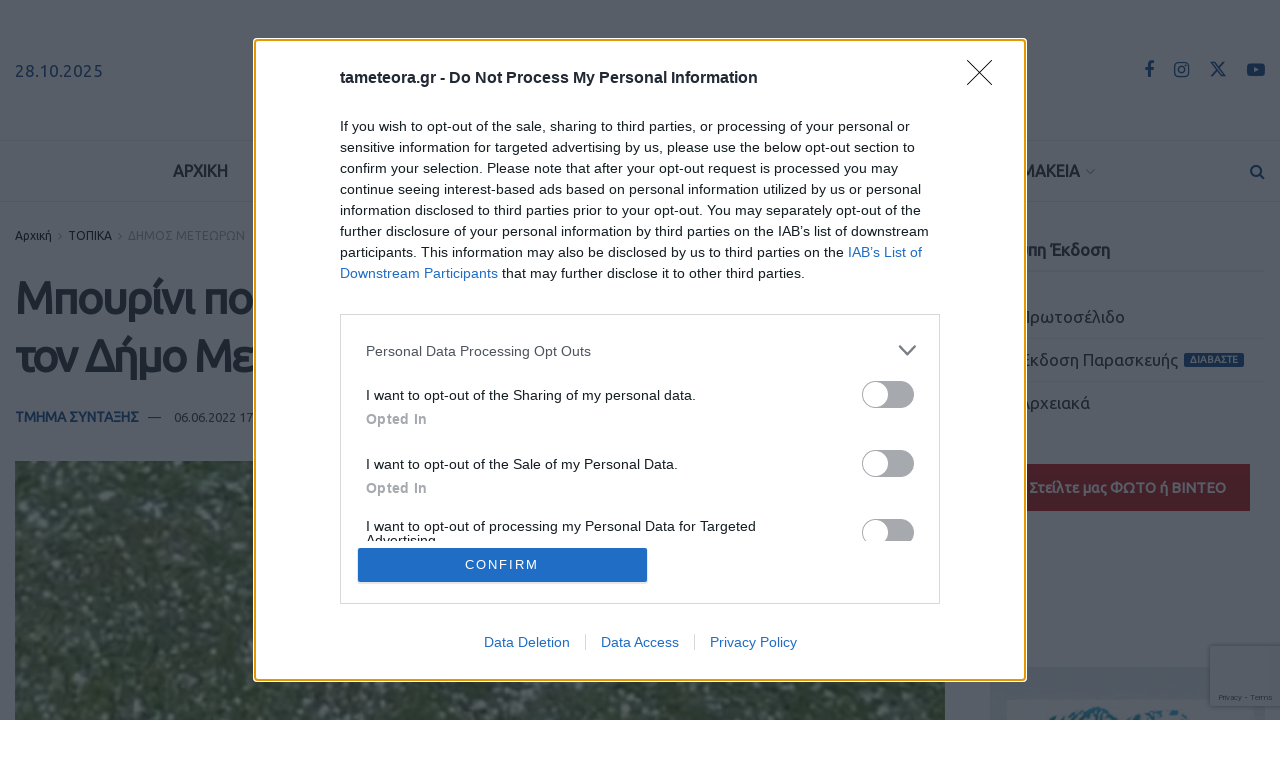

--- FILE ---
content_type: text/html; charset=UTF-8
request_url: https://www.tameteora.gr/topika/dimos-meteoron/415325/mpoyrini-poy-synodeyotan-apo-chalazi-eplixe-ton-dimo-meteoron/
body_size: 35859
content:
<!doctype html>
<!--[if lt IE 7]> <html class="no-js lt-ie9 lt-ie8 lt-ie7" lang="el"> <![endif]-->
<!--[if IE 7]>    <html class="no-js lt-ie9 lt-ie8" lang="el"> <![endif]-->
<!--[if IE 8]>    <html class="no-js lt-ie9" lang="el"> <![endif]-->
<!--[if IE 9]>    <html class="no-js lt-ie10" lang="el"> <![endif]-->
<!--[if gt IE 8]><!--> <html class="no-js" lang="el"> <!--<![endif]-->
<head>
<meta http-equiv="Content-Type" content="text/html; charset=UTF-8" />
<meta name='viewport' content='width=device-width, initial-scale=1, user-scalable=yes' />
<link rel="profile" href="https://gmpg.org/xfn/11" />
<link rel="pingback" href="https://www.tameteora.gr/xmlrpc.php" />
<meta name="theme-color" content="#f8f8f6" >
<!-- Google tag (gtag.js) -->
<script async src="https://www.googletagmanager.com/gtag/js?id=UA-64359725-1"></script>
<script>
window.dataLayer = window.dataLayer || [];
function gtag(){dataLayer.push(arguments);}
gtag('js', new Date());
gtag('config', 'UA-64359725-1');
</script>
<!-- InMobi Choice. Consent Manager Tag v3.0 (for TCF 2.2) -->
<script type="text/javascript" async=true>
(function() {
var host = window.location.hostname;
var element = document.createElement('script');
var firstScript = document.getElementsByTagName('script')[0];
var url = 'https://cmp.inmobi.com'
.concat('/choice/', '2-MqbmENNp6Mk', '/', host, '/choice.js?tag_version=V3');
var uspTries = 0;
var uspTriesLimit = 3;
element.async = true;
element.type = 'text/javascript';
element.src = url;
firstScript.parentNode.insertBefore(element, firstScript);
function makeStub() {
var TCF_LOCATOR_NAME = '__tcfapiLocator';
var queue = [];
var win = window;
var cmpFrame;
function addFrame() {
var doc = win.document;
var otherCMP = !!(win.frames[TCF_LOCATOR_NAME]);
if (!otherCMP) {
if (doc.body) {
var iframe = doc.createElement('iframe');
iframe.style.cssText = 'display:none';
iframe.name = TCF_LOCATOR_NAME;
doc.body.appendChild(iframe);
} else {
setTimeout(addFrame, 5);
}
}
return !otherCMP;
}
function tcfAPIHandler() {
var gdprApplies;
var args = arguments;
if (!args.length) {
return queue;
} else if (args[0] === 'setGdprApplies') {
if (
args.length > 3 &&
args[2] === 2 &&
typeof args[3] === 'boolean'
) {
gdprApplies = args[3];
if (typeof args[2] === 'function') {
args[2]('set', true);
}
}
} else if (args[0] === 'ping') {
var retr = {
gdprApplies: gdprApplies,
cmpLoaded: false,
cmpStatus: 'stub'
};
if (typeof args[2] === 'function') {
args[2](retr);
}
} else {
if(args[0] === 'init' && typeof args[3] === 'object') {
args[3] = Object.assign(args[3], { tag_version: 'V3' });
}
queue.push(args);
}
}
function postMessageEventHandler(event) {
var msgIsString = typeof event.data === 'string';
var json = {};
try {
if (msgIsString) {
json = JSON.parse(event.data);
} else {
json = event.data;
}
} catch (ignore) {}
var payload = json.__tcfapiCall;
if (payload) {
window.__tcfapi(
payload.command,
payload.version,
function(retValue, success) {
var returnMsg = {
__tcfapiReturn: {
returnValue: retValue,
success: success,
callId: payload.callId
}
};
if (msgIsString) {
returnMsg = JSON.stringify(returnMsg);
}
if (event && event.source && event.source.postMessage) {
event.source.postMessage(returnMsg, '*');
}
},
payload.parameter
);
}
}
while (win) {
try {
if (win.frames[TCF_LOCATOR_NAME]) {
cmpFrame = win;
break;
}
} catch (ignore) {}
if (win === window.top) {
break;
}
win = win.parent;
}
if (!cmpFrame) {
addFrame();
win.__tcfapi = tcfAPIHandler;
win.addEventListener('message', postMessageEventHandler, false);
}
};
makeStub();
var uspStubFunction = function() {
var arg = arguments;
if (typeof window.__uspapi !== uspStubFunction) {
setTimeout(function() {
if (typeof window.__uspapi !== 'undefined') {
window.__uspapi.apply(window.__uspapi, arg);
}
}, 500);
}
};
var checkIfUspIsReady = function() {
uspTries++;
if (window.__uspapi === uspStubFunction && uspTries < uspTriesLimit) {
console.warn('USP is not accessible');
} else {
clearInterval(uspInterval);
}
};
if (typeof window.__uspapi === 'undefined') {
window.__uspapi = uspStubFunction;
var uspInterval = setInterval(checkIfUspIsReady, 6000);
}
})();
</script>
<!-- End InMobi Choice. Consent Manager Tag v3.0 (for TCF 2.2) -->
<meta name='robots' content='index, follow, max-image-preview:large, max-snippet:-1, max-video-preview:-1' />
<style>img:is([sizes="auto" i], [sizes^="auto," i]) { contain-intrinsic-size: 3000px 1500px }</style>
<script type="text/javascript">
var jnews_ajax_url = '/?ajax-request=jnews'
</script>
<script type="text/javascript">;window.jnews=window.jnews||{},window.jnews.library=window.jnews.library||{},window.jnews.library=function(){"use strict";var e=this;e.win=window,e.doc=document,e.noop=function(){},e.globalBody=e.doc.getElementsByTagName("body")[0],e.globalBody=e.globalBody?e.globalBody:e.doc,e.win.jnewsDataStorage=e.win.jnewsDataStorage||{_storage:new WeakMap,put:function(e,t,n){this._storage.has(e)||this._storage.set(e,new Map),this._storage.get(e).set(t,n)},get:function(e,t){return this._storage.get(e).get(t)},has:function(e,t){return this._storage.has(e)&&this._storage.get(e).has(t)},remove:function(e,t){var n=this._storage.get(e).delete(t);return 0===!this._storage.get(e).size&&this._storage.delete(e),n}},e.windowWidth=function(){return e.win.innerWidth||e.docEl.clientWidth||e.globalBody.clientWidth},e.windowHeight=function(){return e.win.innerHeight||e.docEl.clientHeight||e.globalBody.clientHeight},e.requestAnimationFrame=e.win.requestAnimationFrame||e.win.webkitRequestAnimationFrame||e.win.mozRequestAnimationFrame||e.win.msRequestAnimationFrame||window.oRequestAnimationFrame||function(e){return setTimeout(e,1e3/60)},e.cancelAnimationFrame=e.win.cancelAnimationFrame||e.win.webkitCancelAnimationFrame||e.win.webkitCancelRequestAnimationFrame||e.win.mozCancelAnimationFrame||e.win.msCancelRequestAnimationFrame||e.win.oCancelRequestAnimationFrame||function(e){clearTimeout(e)},e.classListSupport="classList"in document.createElement("_"),e.hasClass=e.classListSupport?function(e,t){return e.classList.contains(t)}:function(e,t){return e.className.indexOf(t)>=0},e.addClass=e.classListSupport?function(t,n){e.hasClass(t,n)||t.classList.add(n)}:function(t,n){e.hasClass(t,n)||(t.className+=" "+n)},e.removeClass=e.classListSupport?function(t,n){e.hasClass(t,n)&&t.classList.remove(n)}:function(t,n){e.hasClass(t,n)&&(t.className=t.className.replace(n,""))},e.objKeys=function(e){var t=[];for(var n in e)Object.prototype.hasOwnProperty.call(e,n)&&t.push(n);return t},e.isObjectSame=function(e,t){var n=!0;return JSON.stringify(e)!==JSON.stringify(t)&&(n=!1),n},e.extend=function(){for(var e,t,n,o=arguments[0]||{},i=1,a=arguments.length;i<a;i++)if(null!==(e=arguments[i]))for(t in e)o!==(n=e[t])&&void 0!==n&&(o[t]=n);return o},e.dataStorage=e.win.jnewsDataStorage,e.isVisible=function(e){return 0!==e.offsetWidth&&0!==e.offsetHeight||e.getBoundingClientRect().length},e.getHeight=function(e){return e.offsetHeight||e.clientHeight||e.getBoundingClientRect().height},e.getWidth=function(e){return e.offsetWidth||e.clientWidth||e.getBoundingClientRect().width},e.supportsPassive=!1;try{var t=Object.defineProperty({},"passive",{get:function(){e.supportsPassive=!0}});"createEvent"in e.doc?e.win.addEventListener("test",null,t):"fireEvent"in e.doc&&e.win.attachEvent("test",null)}catch(e){}e.passiveOption=!!e.supportsPassive&&{passive:!0},e.setStorage=function(e,t){e="jnews-"+e;var n={expired:Math.floor(((new Date).getTime()+432e5)/1e3)};t=Object.assign(n,t);localStorage.setItem(e,JSON.stringify(t))},e.getStorage=function(e){e="jnews-"+e;var t=localStorage.getItem(e);return null!==t&&0<t.length?JSON.parse(localStorage.getItem(e)):{}},e.expiredStorage=function(){var t,n="jnews-";for(var o in localStorage)o.indexOf(n)>-1&&"undefined"!==(t=e.getStorage(o.replace(n,""))).expired&&t.expired<Math.floor((new Date).getTime()/1e3)&&localStorage.removeItem(o)},e.addEvents=function(t,n,o){for(var i in n){var a=["touchstart","touchmove"].indexOf(i)>=0&&!o&&e.passiveOption;"createEvent"in e.doc?t.addEventListener(i,n[i],a):"fireEvent"in e.doc&&t.attachEvent("on"+i,n[i])}},e.removeEvents=function(t,n){for(var o in n)"createEvent"in e.doc?t.removeEventListener(o,n[o]):"fireEvent"in e.doc&&t.detachEvent("on"+o,n[o])},e.triggerEvents=function(t,n,o){var i;o=o||{detail:null};return"createEvent"in e.doc?(!(i=e.doc.createEvent("CustomEvent")||new CustomEvent(n)).initCustomEvent||i.initCustomEvent(n,!0,!1,o),void t.dispatchEvent(i)):"fireEvent"in e.doc?((i=e.doc.createEventObject()).eventType=n,void t.fireEvent("on"+i.eventType,i)):void 0},e.getParents=function(t,n){void 0===n&&(n=e.doc);for(var o=[],i=t.parentNode,a=!1;!a;)if(i){var r=i;r.querySelectorAll(n).length?a=!0:(o.push(r),i=r.parentNode)}else o=[],a=!0;return o},e.forEach=function(e,t,n){for(var o=0,i=e.length;o<i;o++)t.call(n,e[o],o)},e.getText=function(e){return e.innerText||e.textContent},e.setText=function(e,t){var n="object"==typeof t?t.innerText||t.textContent:t;e.innerText&&(e.innerText=n),e.textContent&&(e.textContent=n)},e.httpBuildQuery=function(t){return e.objKeys(t).reduce(function t(n){var o=arguments.length>1&&void 0!==arguments[1]?arguments[1]:null;return function(i,a){var r=n[a];a=encodeURIComponent(a);var s=o?"".concat(o,"[").concat(a,"]"):a;return null==r||"function"==typeof r?(i.push("".concat(s,"=")),i):["number","boolean","string"].includes(typeof r)?(i.push("".concat(s,"=").concat(encodeURIComponent(r))),i):(i.push(e.objKeys(r).reduce(t(r,s),[]).join("&")),i)}}(t),[]).join("&")},e.get=function(t,n,o,i){return o="function"==typeof o?o:e.noop,e.ajax("GET",t,n,o,i)},e.post=function(t,n,o,i){return o="function"==typeof o?o:e.noop,e.ajax("POST",t,n,o,i)},e.ajax=function(t,n,o,i,a){var r=new XMLHttpRequest,s=n,c=e.httpBuildQuery(o);if(t=-1!=["GET","POST"].indexOf(t)?t:"GET",r.open(t,s+("GET"==t?"?"+c:""),!0),"POST"==t&&r.setRequestHeader("Content-type","application/x-www-form-urlencoded"),r.setRequestHeader("X-Requested-With","XMLHttpRequest"),r.onreadystatechange=function(){4===r.readyState&&200<=r.status&&300>r.status&&"function"==typeof i&&i.call(void 0,r.response)},void 0!==a&&!a){return{xhr:r,send:function(){r.send("POST"==t?c:null)}}}return r.send("POST"==t?c:null),{xhr:r}},e.scrollTo=function(t,n,o){function i(e,t,n){this.start=this.position(),this.change=e-this.start,this.currentTime=0,this.increment=20,this.duration=void 0===n?500:n,this.callback=t,this.finish=!1,this.animateScroll()}return Math.easeInOutQuad=function(e,t,n,o){return(e/=o/2)<1?n/2*e*e+t:-n/2*(--e*(e-2)-1)+t},i.prototype.stop=function(){this.finish=!0},i.prototype.move=function(t){e.doc.documentElement.scrollTop=t,e.globalBody.parentNode.scrollTop=t,e.globalBody.scrollTop=t},i.prototype.position=function(){return e.doc.documentElement.scrollTop||e.globalBody.parentNode.scrollTop||e.globalBody.scrollTop},i.prototype.animateScroll=function(){this.currentTime+=this.increment;var t=Math.easeInOutQuad(this.currentTime,this.start,this.change,this.duration);this.move(t),this.currentTime<this.duration&&!this.finish?e.requestAnimationFrame.call(e.win,this.animateScroll.bind(this)):this.callback&&"function"==typeof this.callback&&this.callback()},new i(t,n,o)},e.unwrap=function(t){var n,o=t;e.forEach(t,(function(e,t){n?n+=e:n=e})),o.replaceWith(n)},e.performance={start:function(e){performance.mark(e+"Start")},stop:function(e){performance.mark(e+"End"),performance.measure(e,e+"Start",e+"End")}},e.fps=function(){var t=0,n=0,o=0;!function(){var i=t=0,a=0,r=0,s=document.getElementById("fpsTable"),c=function(t){void 0===document.getElementsByTagName("body")[0]?e.requestAnimationFrame.call(e.win,(function(){c(t)})):document.getElementsByTagName("body")[0].appendChild(t)};null===s&&((s=document.createElement("div")).style.position="fixed",s.style.top="120px",s.style.left="10px",s.style.width="100px",s.style.height="20px",s.style.border="1px solid black",s.style.fontSize="11px",s.style.zIndex="100000",s.style.backgroundColor="white",s.id="fpsTable",c(s));var l=function(){o++,n=Date.now(),(a=(o/(r=(n-t)/1e3)).toPrecision(2))!=i&&(i=a,s.innerHTML=i+"fps"),1<r&&(t=n,o=0),e.requestAnimationFrame.call(e.win,l)};l()}()},e.instr=function(e,t){for(var n=0;n<t.length;n++)if(-1!==e.toLowerCase().indexOf(t[n].toLowerCase()))return!0},e.winLoad=function(t,n){function o(o){if("complete"===e.doc.readyState||"interactive"===e.doc.readyState)return!o||n?setTimeout(t,n||1):t(o),1}o()||e.addEvents(e.win,{load:o})},e.docReady=function(t,n){function o(o){if("complete"===e.doc.readyState||"interactive"===e.doc.readyState)return!o||n?setTimeout(t,n||1):t(o),1}o()||e.addEvents(e.doc,{DOMContentLoaded:o})},e.fireOnce=function(){e.docReady((function(){e.assets=e.assets||[],e.assets.length&&(e.boot(),e.load_assets())}),50)},e.boot=function(){e.length&&e.doc.querySelectorAll("style[media]").forEach((function(e){"not all"==e.getAttribute("media")&&e.removeAttribute("media")}))},e.create_js=function(t,n){var o=e.doc.createElement("script");switch(o.setAttribute("src",t),n){case"defer":o.setAttribute("defer",!0);break;case"async":o.setAttribute("async",!0);break;case"deferasync":o.setAttribute("defer",!0),o.setAttribute("async",!0)}e.globalBody.appendChild(o)},e.load_assets=function(){"object"==typeof e.assets&&e.forEach(e.assets.slice(0),(function(t,n){var o="";t.defer&&(o+="defer"),t.async&&(o+="async"),e.create_js(t.url,o);var i=e.assets.indexOf(t);i>-1&&e.assets.splice(i,1)})),e.assets=jnewsoption.au_scripts=window.jnewsads=[]},e.setCookie=function(e,t,n){var o="";if(n){var i=new Date;i.setTime(i.getTime()+24*n*60*60*1e3),o="; expires="+i.toUTCString()}document.cookie=e+"="+(t||"")+o+"; path=/"},e.getCookie=function(e){for(var t=e+"=",n=document.cookie.split(";"),o=0;o<n.length;o++){for(var i=n[o];" "==i.charAt(0);)i=i.substring(1,i.length);if(0==i.indexOf(t))return i.substring(t.length,i.length)}return null},e.eraseCookie=function(e){document.cookie=e+"=; Path=/; Expires=Thu, 01 Jan 1970 00:00:01 GMT;"},e.docReady((function(){e.globalBody=e.globalBody==e.doc?e.doc.getElementsByTagName("body")[0]:e.globalBody,e.globalBody=e.globalBody?e.globalBody:e.doc})),e.winLoad((function(){e.winLoad((function(){var t=!1;if(void 0!==window.jnewsadmin)if(void 0!==window.file_version_checker){var n=e.objKeys(window.file_version_checker);n.length?n.forEach((function(e){t||"10.0.4"===window.file_version_checker[e]||(t=!0)})):t=!0}else t=!0;t&&(window.jnewsHelper.getMessage(),window.jnewsHelper.getNotice())}),2500)}))},window.jnews.library=new window.jnews.library;</script>
<!-- This site is optimized with the Yoast SEO plugin v26.2 - https://yoast.com/wordpress/plugins/seo/ -->
<title>Μπουρίνι που συνοδευόταν από χαλάζι έπληξε τον Δήμο Μετεώρων | TaMeteora.gr</title>
<link rel="canonical" href="https://www.tameteora.gr/topika/dimos-meteoron/415325/mpoyrini-poy-synodeyotan-apo-chalazi-eplixe-ton-dimo-meteoron/" />
<meta property="og:locale" content="el_GR" />
<meta property="og:type" content="article" />
<meta property="og:title" content="Μπουρίνι που συνοδευόταν από χαλάζι έπληξε τον Δήμο Μετεώρων | TaMeteora.gr" />
<meta property="og:description" content="Ξαφνικό μπουρίνι που σε κάποιες περιοχές συνοδευόταν από χαλάζι έπληξε τον Δήμο Μετεώρων. Αναφορές για χαλαζοπτώσεις έχουμε από την περιοχή του Παλαιοχωρίου. Ευχόμαστε να μην έχουν γίνει ζημιές σε καλλιέργειες." />
<meta property="og:url" content="https://www.tameteora.gr/topika/dimos-meteoron/415325/mpoyrini-poy-synodeyotan-apo-chalazi-eplixe-ton-dimo-meteoron/" />
<meta property="og:site_name" content="TaMeteora.gr" />
<meta property="article:publisher" content="https://www.facebook.com/tameteora.gr/" />
<meta property="article:published_time" content="2022-06-06T14:48:49+00:00" />
<meta property="og:image" content="https://www.tameteora.gr/wp-content/uploads/2022/06/xalazi6622.jpg" />
<meta property="og:image:width" content="917" />
<meta property="og:image:height" content="580" />
<meta property="og:image:type" content="image/jpeg" />
<meta name="author" content="ΤΜΗΜΑ ΣΥΝΤΑΞΗΣ" />
<meta name="twitter:card" content="summary_large_image" />
<meta name="twitter:creator" content="@tameteora" />
<meta name="twitter:site" content="@tameteora" />
<meta name="twitter:label1" content="Συντάχθηκε από" />
<meta name="twitter:data1" content="ΤΜΗΜΑ ΣΥΝΤΑΞΗΣ" />
<script type="application/ld+json" class="yoast-schema-graph">{"@context":"https://schema.org","@graph":[{"@type":"Article","@id":"https://www.tameteora.gr/topika/dimos-meteoron/415325/mpoyrini-poy-synodeyotan-apo-chalazi-eplixe-ton-dimo-meteoron/#article","isPartOf":{"@id":"https://www.tameteora.gr/topika/dimos-meteoron/415325/mpoyrini-poy-synodeyotan-apo-chalazi-eplixe-ton-dimo-meteoron/"},"author":{"name":"ΤΜΗΜΑ ΣΥΝΤΑΞΗΣ","@id":"https://www.tameteora.gr/#/schema/person/9dec19df3bd76cc0bf0eb809330a2836"},"headline":"Μπουρίνι που συνοδευόταν από χαλάζι έπληξε τον Δήμο Μετεώρων","datePublished":"2022-06-06T14:48:49+00:00","mainEntityOfPage":{"@id":"https://www.tameteora.gr/topika/dimos-meteoron/415325/mpoyrini-poy-synodeyotan-apo-chalazi-eplixe-ton-dimo-meteoron/"},"wordCount":0,"commentCount":0,"publisher":{"@id":"https://www.tameteora.gr/#organization"},"image":{"@id":"https://www.tameteora.gr/topika/dimos-meteoron/415325/mpoyrini-poy-synodeyotan-apo-chalazi-eplixe-ton-dimo-meteoron/#primaryimage"},"thumbnailUrl":"https://www.tameteora.gr/wp-content/uploads/2022/06/xalazi6622.jpg","keywords":["ΜΠΟΥΡΙΝΙ","ΧΑΛΑΖΙ"],"articleSection":["ΔΗΜΟΣ ΜΕΤΕΩΡΩΝ"],"inLanguage":"el","potentialAction":[{"@type":"CommentAction","name":"Comment","target":["https://www.tameteora.gr/topika/dimos-meteoron/415325/mpoyrini-poy-synodeyotan-apo-chalazi-eplixe-ton-dimo-meteoron/#respond"]}]},{"@type":"WebPage","@id":"https://www.tameteora.gr/topika/dimos-meteoron/415325/mpoyrini-poy-synodeyotan-apo-chalazi-eplixe-ton-dimo-meteoron/","url":"https://www.tameteora.gr/topika/dimos-meteoron/415325/mpoyrini-poy-synodeyotan-apo-chalazi-eplixe-ton-dimo-meteoron/","name":"Μπουρίνι που συνοδευόταν από χαλάζι έπληξε τον Δήμο Μετεώρων | TaMeteora.gr","isPartOf":{"@id":"https://www.tameteora.gr/#website"},"primaryImageOfPage":{"@id":"https://www.tameteora.gr/topika/dimos-meteoron/415325/mpoyrini-poy-synodeyotan-apo-chalazi-eplixe-ton-dimo-meteoron/#primaryimage"},"image":{"@id":"https://www.tameteora.gr/topika/dimos-meteoron/415325/mpoyrini-poy-synodeyotan-apo-chalazi-eplixe-ton-dimo-meteoron/#primaryimage"},"thumbnailUrl":"https://www.tameteora.gr/wp-content/uploads/2022/06/xalazi6622.jpg","datePublished":"2022-06-06T14:48:49+00:00","breadcrumb":{"@id":"https://www.tameteora.gr/topika/dimos-meteoron/415325/mpoyrini-poy-synodeyotan-apo-chalazi-eplixe-ton-dimo-meteoron/#breadcrumb"},"inLanguage":"el","potentialAction":[{"@type":"ReadAction","target":["https://www.tameteora.gr/topika/dimos-meteoron/415325/mpoyrini-poy-synodeyotan-apo-chalazi-eplixe-ton-dimo-meteoron/"]}]},{"@type":"ImageObject","inLanguage":"el","@id":"https://www.tameteora.gr/topika/dimos-meteoron/415325/mpoyrini-poy-synodeyotan-apo-chalazi-eplixe-ton-dimo-meteoron/#primaryimage","url":"https://www.tameteora.gr/wp-content/uploads/2022/06/xalazi6622.jpg","contentUrl":"https://www.tameteora.gr/wp-content/uploads/2022/06/xalazi6622.jpg","width":917,"height":580},{"@type":"BreadcrumbList","@id":"https://www.tameteora.gr/topika/dimos-meteoron/415325/mpoyrini-poy-synodeyotan-apo-chalazi-eplixe-ton-dimo-meteoron/#breadcrumb","itemListElement":[{"@type":"ListItem","position":1,"name":"Αρχική","item":"https://www.tameteora.gr/"},{"@type":"ListItem","position":2,"name":"Page","item":"https://www.tameteora.gr/page/"},{"@type":"ListItem","position":3,"name":"Μπουρίνι που συνοδευόταν από χαλάζι έπληξε τον Δήμο Μετεώρων"}]},{"@type":"WebSite","@id":"https://www.tameteora.gr/#website","url":"https://www.tameteora.gr/","name":"TaMeteora.gr","description":"ΤΑ ΜΕΤΕΩΡΑ | ΕΙΔΗΣΕΙΣ | ΚΑΛΑΜΠΑΚΑ | METEORA | KALAMPAKA | ΤΑ ΝΕΑ ΤΗΣ ΚΑΛΑΜΠΑΚΑΣ","publisher":{"@id":"https://www.tameteora.gr/#organization"},"potentialAction":[{"@type":"SearchAction","target":{"@type":"EntryPoint","urlTemplate":"https://www.tameteora.gr/?s={search_term_string}"},"query-input":{"@type":"PropertyValueSpecification","valueRequired":true,"valueName":"search_term_string"}}],"inLanguage":"el"},{"@type":"Organization","@id":"https://www.tameteora.gr/#organization","name":"TaMeteora.gr","url":"https://www.tameteora.gr/","logo":{"@type":"ImageObject","inLanguage":"el","@id":"https://www.tameteora.gr/#/schema/logo/image/","url":"https://www.tameteora.gr/wp-content/uploads/2023/02/TA-METEORA_LOGO23-400.png","contentUrl":"https://www.tameteora.gr/wp-content/uploads/2023/02/TA-METEORA_LOGO23-400.png","width":400,"height":54,"caption":"TaMeteora.gr"},"image":{"@id":"https://www.tameteora.gr/#/schema/logo/image/"},"sameAs":["https://www.facebook.com/tameteora.gr/","https://x.com/tameteora","https://www.instagram.com/tameteora.gr/","https://www.youtube.com/channel/UC2-jwggN5SA1rTpCD877dRw"]},{"@type":"Person","@id":"https://www.tameteora.gr/#/schema/person/9dec19df3bd76cc0bf0eb809330a2836","name":"ΤΜΗΜΑ ΣΥΝΤΑΞΗΣ","image":{"@type":"ImageObject","inLanguage":"el","@id":"https://www.tameteora.gr/#/schema/person/image/","url":"https://secure.gravatar.com/avatar/bc05ccd6c80a0521e912894d059d3a680e3f68a46d9caa275f39baba764f11db?s=96&d=mm&r=g","contentUrl":"https://secure.gravatar.com/avatar/bc05ccd6c80a0521e912894d059d3a680e3f68a46d9caa275f39baba764f11db?s=96&d=mm&r=g","caption":"ΤΜΗΜΑ ΣΥΝΤΑΞΗΣ"},"url":"https://www.tameteora.gr/author/administrator/"}]}</script>
<!-- / Yoast SEO plugin. -->
<link rel='dns-prefetch' href='//fonts.googleapis.com' />
<link rel='preconnect' href='https://fonts.gstatic.com' />
<link rel="alternate" type="application/rss+xml" title="Ροή RSS &raquo; TaMeteora.gr" href="https://www.tameteora.gr/feed/" />
<link rel="alternate" type="application/rss+xml" title="Ροή Σχολίων &raquo; TaMeteora.gr" href="https://www.tameteora.gr/comments/feed/" />
<link rel="alternate" type="application/rss+xml" title="Ροή Σχολίων TaMeteora.gr &raquo; Μπουρίνι που συνοδευόταν από χαλάζι έπληξε τον Δήμο Μετεώρων" href="https://www.tameteora.gr/topika/dimos-meteoron/415325/mpoyrini-poy-synodeyotan-apo-chalazi-eplixe-ton-dimo-meteoron/feed/" />
<link rel='stylesheet' id='formidable-css' href='https://www.tameteora.gr/wp-content/plugins/formidable/css/formidableforms.css?ver=1015018' type='text/css' media='all' />
<link rel='stylesheet' id='wp-block-library-css' href='https://www.tameteora.gr/wp-includes/css/dist/block-library/style.min.css?ver=6.8.3' type='text/css' media='all' />
<style id='classic-theme-styles-inline-css' type='text/css'>
/*! This file is auto-generated */
.wp-block-button__link{color:#fff;background-color:#32373c;border-radius:9999px;box-shadow:none;text-decoration:none;padding:calc(.667em + 2px) calc(1.333em + 2px);font-size:1.125em}.wp-block-file__button{background:#32373c;color:#fff;text-decoration:none}
</style>
<link rel='stylesheet' id='jnews-faq-css' href='https://www.tameteora.gr/wp-content/plugins/jnews-essential/assets/css/faq.css?ver=12.0.1' type='text/css' media='all' />
<style id='pdfemb-pdf-embedder-viewer-style-inline-css' type='text/css'>
.wp-block-pdfemb-pdf-embedder-viewer{max-width:none}
</style>
<style id='global-styles-inline-css' type='text/css'>
:root{--wp--preset--aspect-ratio--square: 1;--wp--preset--aspect-ratio--4-3: 4/3;--wp--preset--aspect-ratio--3-4: 3/4;--wp--preset--aspect-ratio--3-2: 3/2;--wp--preset--aspect-ratio--2-3: 2/3;--wp--preset--aspect-ratio--16-9: 16/9;--wp--preset--aspect-ratio--9-16: 9/16;--wp--preset--color--black: #000000;--wp--preset--color--cyan-bluish-gray: #abb8c3;--wp--preset--color--white: #ffffff;--wp--preset--color--pale-pink: #f78da7;--wp--preset--color--vivid-red: #cf2e2e;--wp--preset--color--luminous-vivid-orange: #ff6900;--wp--preset--color--luminous-vivid-amber: #fcb900;--wp--preset--color--light-green-cyan: #7bdcb5;--wp--preset--color--vivid-green-cyan: #00d084;--wp--preset--color--pale-cyan-blue: #8ed1fc;--wp--preset--color--vivid-cyan-blue: #0693e3;--wp--preset--color--vivid-purple: #9b51e0;--wp--preset--gradient--vivid-cyan-blue-to-vivid-purple: linear-gradient(135deg,rgba(6,147,227,1) 0%,rgb(155,81,224) 100%);--wp--preset--gradient--light-green-cyan-to-vivid-green-cyan: linear-gradient(135deg,rgb(122,220,180) 0%,rgb(0,208,130) 100%);--wp--preset--gradient--luminous-vivid-amber-to-luminous-vivid-orange: linear-gradient(135deg,rgba(252,185,0,1) 0%,rgba(255,105,0,1) 100%);--wp--preset--gradient--luminous-vivid-orange-to-vivid-red: linear-gradient(135deg,rgba(255,105,0,1) 0%,rgb(207,46,46) 100%);--wp--preset--gradient--very-light-gray-to-cyan-bluish-gray: linear-gradient(135deg,rgb(238,238,238) 0%,rgb(169,184,195) 100%);--wp--preset--gradient--cool-to-warm-spectrum: linear-gradient(135deg,rgb(74,234,220) 0%,rgb(151,120,209) 20%,rgb(207,42,186) 40%,rgb(238,44,130) 60%,rgb(251,105,98) 80%,rgb(254,248,76) 100%);--wp--preset--gradient--blush-light-purple: linear-gradient(135deg,rgb(255,206,236) 0%,rgb(152,150,240) 100%);--wp--preset--gradient--blush-bordeaux: linear-gradient(135deg,rgb(254,205,165) 0%,rgb(254,45,45) 50%,rgb(107,0,62) 100%);--wp--preset--gradient--luminous-dusk: linear-gradient(135deg,rgb(255,203,112) 0%,rgb(199,81,192) 50%,rgb(65,88,208) 100%);--wp--preset--gradient--pale-ocean: linear-gradient(135deg,rgb(255,245,203) 0%,rgb(182,227,212) 50%,rgb(51,167,181) 100%);--wp--preset--gradient--electric-grass: linear-gradient(135deg,rgb(202,248,128) 0%,rgb(113,206,126) 100%);--wp--preset--gradient--midnight: linear-gradient(135deg,rgb(2,3,129) 0%,rgb(40,116,252) 100%);--wp--preset--font-size--small: 13px;--wp--preset--font-size--medium: 20px;--wp--preset--font-size--large: 36px;--wp--preset--font-size--x-large: 42px;--wp--preset--spacing--20: 0.44rem;--wp--preset--spacing--30: 0.67rem;--wp--preset--spacing--40: 1rem;--wp--preset--spacing--50: 1.5rem;--wp--preset--spacing--60: 2.25rem;--wp--preset--spacing--70: 3.38rem;--wp--preset--spacing--80: 5.06rem;--wp--preset--shadow--natural: 6px 6px 9px rgba(0, 0, 0, 0.2);--wp--preset--shadow--deep: 12px 12px 50px rgba(0, 0, 0, 0.4);--wp--preset--shadow--sharp: 6px 6px 0px rgba(0, 0, 0, 0.2);--wp--preset--shadow--outlined: 6px 6px 0px -3px rgba(255, 255, 255, 1), 6px 6px rgba(0, 0, 0, 1);--wp--preset--shadow--crisp: 6px 6px 0px rgba(0, 0, 0, 1);}:where(.is-layout-flex){gap: 0.5em;}:where(.is-layout-grid){gap: 0.5em;}body .is-layout-flex{display: flex;}.is-layout-flex{flex-wrap: wrap;align-items: center;}.is-layout-flex > :is(*, div){margin: 0;}body .is-layout-grid{display: grid;}.is-layout-grid > :is(*, div){margin: 0;}:where(.wp-block-columns.is-layout-flex){gap: 2em;}:where(.wp-block-columns.is-layout-grid){gap: 2em;}:where(.wp-block-post-template.is-layout-flex){gap: 1.25em;}:where(.wp-block-post-template.is-layout-grid){gap: 1.25em;}.has-black-color{color: var(--wp--preset--color--black) !important;}.has-cyan-bluish-gray-color{color: var(--wp--preset--color--cyan-bluish-gray) !important;}.has-white-color{color: var(--wp--preset--color--white) !important;}.has-pale-pink-color{color: var(--wp--preset--color--pale-pink) !important;}.has-vivid-red-color{color: var(--wp--preset--color--vivid-red) !important;}.has-luminous-vivid-orange-color{color: var(--wp--preset--color--luminous-vivid-orange) !important;}.has-luminous-vivid-amber-color{color: var(--wp--preset--color--luminous-vivid-amber) !important;}.has-light-green-cyan-color{color: var(--wp--preset--color--light-green-cyan) !important;}.has-vivid-green-cyan-color{color: var(--wp--preset--color--vivid-green-cyan) !important;}.has-pale-cyan-blue-color{color: var(--wp--preset--color--pale-cyan-blue) !important;}.has-vivid-cyan-blue-color{color: var(--wp--preset--color--vivid-cyan-blue) !important;}.has-vivid-purple-color{color: var(--wp--preset--color--vivid-purple) !important;}.has-black-background-color{background-color: var(--wp--preset--color--black) !important;}.has-cyan-bluish-gray-background-color{background-color: var(--wp--preset--color--cyan-bluish-gray) !important;}.has-white-background-color{background-color: var(--wp--preset--color--white) !important;}.has-pale-pink-background-color{background-color: var(--wp--preset--color--pale-pink) !important;}.has-vivid-red-background-color{background-color: var(--wp--preset--color--vivid-red) !important;}.has-luminous-vivid-orange-background-color{background-color: var(--wp--preset--color--luminous-vivid-orange) !important;}.has-luminous-vivid-amber-background-color{background-color: var(--wp--preset--color--luminous-vivid-amber) !important;}.has-light-green-cyan-background-color{background-color: var(--wp--preset--color--light-green-cyan) !important;}.has-vivid-green-cyan-background-color{background-color: var(--wp--preset--color--vivid-green-cyan) !important;}.has-pale-cyan-blue-background-color{background-color: var(--wp--preset--color--pale-cyan-blue) !important;}.has-vivid-cyan-blue-background-color{background-color: var(--wp--preset--color--vivid-cyan-blue) !important;}.has-vivid-purple-background-color{background-color: var(--wp--preset--color--vivid-purple) !important;}.has-black-border-color{border-color: var(--wp--preset--color--black) !important;}.has-cyan-bluish-gray-border-color{border-color: var(--wp--preset--color--cyan-bluish-gray) !important;}.has-white-border-color{border-color: var(--wp--preset--color--white) !important;}.has-pale-pink-border-color{border-color: var(--wp--preset--color--pale-pink) !important;}.has-vivid-red-border-color{border-color: var(--wp--preset--color--vivid-red) !important;}.has-luminous-vivid-orange-border-color{border-color: var(--wp--preset--color--luminous-vivid-orange) !important;}.has-luminous-vivid-amber-border-color{border-color: var(--wp--preset--color--luminous-vivid-amber) !important;}.has-light-green-cyan-border-color{border-color: var(--wp--preset--color--light-green-cyan) !important;}.has-vivid-green-cyan-border-color{border-color: var(--wp--preset--color--vivid-green-cyan) !important;}.has-pale-cyan-blue-border-color{border-color: var(--wp--preset--color--pale-cyan-blue) !important;}.has-vivid-cyan-blue-border-color{border-color: var(--wp--preset--color--vivid-cyan-blue) !important;}.has-vivid-purple-border-color{border-color: var(--wp--preset--color--vivid-purple) !important;}.has-vivid-cyan-blue-to-vivid-purple-gradient-background{background: var(--wp--preset--gradient--vivid-cyan-blue-to-vivid-purple) !important;}.has-light-green-cyan-to-vivid-green-cyan-gradient-background{background: var(--wp--preset--gradient--light-green-cyan-to-vivid-green-cyan) !important;}.has-luminous-vivid-amber-to-luminous-vivid-orange-gradient-background{background: var(--wp--preset--gradient--luminous-vivid-amber-to-luminous-vivid-orange) !important;}.has-luminous-vivid-orange-to-vivid-red-gradient-background{background: var(--wp--preset--gradient--luminous-vivid-orange-to-vivid-red) !important;}.has-very-light-gray-to-cyan-bluish-gray-gradient-background{background: var(--wp--preset--gradient--very-light-gray-to-cyan-bluish-gray) !important;}.has-cool-to-warm-spectrum-gradient-background{background: var(--wp--preset--gradient--cool-to-warm-spectrum) !important;}.has-blush-light-purple-gradient-background{background: var(--wp--preset--gradient--blush-light-purple) !important;}.has-blush-bordeaux-gradient-background{background: var(--wp--preset--gradient--blush-bordeaux) !important;}.has-luminous-dusk-gradient-background{background: var(--wp--preset--gradient--luminous-dusk) !important;}.has-pale-ocean-gradient-background{background: var(--wp--preset--gradient--pale-ocean) !important;}.has-electric-grass-gradient-background{background: var(--wp--preset--gradient--electric-grass) !important;}.has-midnight-gradient-background{background: var(--wp--preset--gradient--midnight) !important;}.has-small-font-size{font-size: var(--wp--preset--font-size--small) !important;}.has-medium-font-size{font-size: var(--wp--preset--font-size--medium) !important;}.has-large-font-size{font-size: var(--wp--preset--font-size--large) !important;}.has-x-large-font-size{font-size: var(--wp--preset--font-size--x-large) !important;}
:where(.wp-block-post-template.is-layout-flex){gap: 1.25em;}:where(.wp-block-post-template.is-layout-grid){gap: 1.25em;}
:where(.wp-block-columns.is-layout-flex){gap: 2em;}:where(.wp-block-columns.is-layout-grid){gap: 2em;}
:root :where(.wp-block-pullquote){font-size: 1.5em;line-height: 1.6;}
</style>
<link rel='stylesheet' id='jnews-parent-style-css' href='https://www.tameteora.gr/wp-content/themes/jnews/style.css?ver=6.8.3' type='text/css' media='all' />
<link rel='stylesheet' id='js_composer_front-css' href='https://www.tameteora.gr/wp-content/plugins/js_composer/assets/css/js_composer.min.css?ver=8.3.1' type='text/css' media='all' />
<link rel='stylesheet' id='wp-members-css' href='https://www.tameteora.gr/wp-content/plugins/wp-members/assets/css/forms/generic-no-float.min.css?ver=3.5.4.3' type='text/css' media='all' />
<link rel='stylesheet' id='jeg_customizer_font-css' href='//fonts.googleapis.com/css?family=Ubuntu%3Areguler&#038;display=swap&#038;ver=1.3.0' type='text/css' media='all' />
<link rel='stylesheet' id='tablepress-default-css' href='https://www.tameteora.gr/wp-content/plugins/tablepress/css/build/default.css?ver=3.2.4' type='text/css' media='all' />
<link rel='stylesheet' id='font-awesome-css' href='https://www.tameteora.gr/wp-content/themes/jnews/assets/fonts/font-awesome/font-awesome.min.css?ver=1.0.0' type='text/css' media='all' />
<link rel='stylesheet' id='jnews-frontend-css' href='https://www.tameteora.gr/wp-content/themes/jnews/assets/dist/frontend.min.css?ver=1.0.0' type='text/css' media='all' />
<link rel='stylesheet' id='jnews-js-composer-css' href='https://www.tameteora.gr/wp-content/themes/jnews/assets/css/js-composer-frontend.css?ver=1.0.0' type='text/css' media='all' />
<link rel='stylesheet' id='jnews-style-css' href='https://www.tameteora.gr/wp-content/themes/jnews-child/style.css?ver=1.0.0' type='text/css' media='all' />
<link rel='stylesheet' id='jnews-darkmode-css' href='https://www.tameteora.gr/wp-content/themes/jnews/assets/css/darkmode.css?ver=1.0.0' type='text/css' media='all' />
<link rel='stylesheet' id='jnews-scheme-css' href='https://www.tameteora.gr/wp-content/themes/jnews/data/import/bloomnews/scheme.css?ver=1.0.0' type='text/css' media='all' />
<link rel='stylesheet' id='jnews-paywall-css' href='https://www.tameteora.gr/wp-content/plugins/jnews-paywall/assets/css/jpw-frontend.css?ver=12.0.0' type='text/css' media='all' />
<link rel='stylesheet' id='jnews-select-share-css' href='https://www.tameteora.gr/wp-content/plugins/jnews-social-share/assets/css/plugin.css' type='text/css' media='all' />
<script type="text/javascript" src="https://www.tameteora.gr/wp-includes/js/jquery/jquery.min.js?ver=3.7.1" id="jquery-core-js"></script>
<script type="text/javascript" src="https://www.tameteora.gr/wp-includes/js/jquery/jquery-migrate.min.js?ver=3.4.1" id="jquery-migrate-js"></script>
<script type="text/javascript" src="https://www.tameteora.gr/wp-content/plugins/adrotate-pro/library/jquery.adrotate.dyngroup.js" id="adrotate-dyngroup-js"></script>
<script></script><link rel="https://api.w.org/" href="https://www.tameteora.gr/wp-json/" /><link rel="alternate" title="JSON" type="application/json" href="https://www.tameteora.gr/wp-json/wp/v2/posts/415325" /><link rel="EditURI" type="application/rsd+xml" title="RSD" href="https://www.tameteora.gr/xmlrpc.php?rsd" />
<meta name="generator" content="WordPress 6.8.3" />
<link rel='shortlink' href='https://www.tameteora.gr/?p=415325' />
<link rel="alternate" title="oEmbed (JSON)" type="application/json+oembed" href="https://www.tameteora.gr/wp-json/oembed/1.0/embed?url=https%3A%2F%2Fwww.tameteora.gr%2Ftopika%2Fdimos-meteoron%2F415325%2Fmpoyrini-poy-synodeyotan-apo-chalazi-eplixe-ton-dimo-meteoron%2F" />
<link rel="alternate" title="oEmbed (XML)" type="text/xml+oembed" href="https://www.tameteora.gr/wp-json/oembed/1.0/embed?url=https%3A%2F%2Fwww.tameteora.gr%2Ftopika%2Fdimos-meteoron%2F415325%2Fmpoyrini-poy-synodeyotan-apo-chalazi-eplixe-ton-dimo-meteoron%2F&#038;format=xml" />
<!-- This site is using AdRotate Professional v5.12.4 to display their advertisements - https://ajdg.solutions/ -->
<!-- AdRotate CSS -->
<style type="text/css" media="screen">
.g { margin:0px; padding:0px; overflow:hidden; line-height:1; zoom:1; }
.g img { height:auto; }
.g-col { position:relative; float:left; }
.g-col:first-child { margin-left: 0; }
.g-col:last-child { margin-right: 0; }
.woocommerce-page .g, .bbpress-wrapper .g { margin: 20px auto; clear:both; }
.g-1 {  width:100%; max-width:500px;  height:100%; max-height:167px; margin: 0 auto; }
.g-2 { margin:0px 0px 0px 0px; width:auto; height:auto; }
.g-3 { margin:0px 0px 0px 0px; width:auto; height:auto; }
.g-4 { margin:0px;  width:auto; height:auto; }
.g-5 { margin:0px;  width:auto; height:auto; }
.g-6 {  width:100%; max-width:500px;  height:100%; max-height:133px; margin: 0 auto; }
@media only screen and (max-width: 480px) {
.g-col, .g-dyn, .g-single { width:100%; margin-left:0; margin-right:0; }
.woocommerce-page .g, .bbpress-wrapper .g { margin: 10px auto; }
}
</style>
<!-- /AdRotate CSS -->
<meta name="onesignal" content="wordpress-plugin"/>
<script>
window.OneSignalDeferred = window.OneSignalDeferred || [];
OneSignalDeferred.push(function(OneSignal) {
var oneSignal_options = {};
window._oneSignalInitOptions = oneSignal_options;
oneSignal_options['serviceWorkerParam'] = { scope: '/' };
oneSignal_options['serviceWorkerPath'] = 'OneSignalSDKWorker.js.php';
OneSignal.Notifications.setDefaultUrl("https://www.tameteora.gr");
oneSignal_options['wordpress'] = true;
oneSignal_options['appId'] = '70205fbf-4ad1-4584-9a3f-983e8d8bd948';
oneSignal_options['allowLocalhostAsSecureOrigin'] = true;
oneSignal_options['welcomeNotification'] = { };
oneSignal_options['welcomeNotification']['title'] = "";
oneSignal_options['welcomeNotification']['message'] = "Ευχαριστούμε για την εγγραφή σας!";
oneSignal_options['path'] = "https://www.tameteora.gr/wp-content/plugins/onesignal-free-web-push-notifications/sdk_files/";
oneSignal_options['promptOptions'] = { };
oneSignal_options['promptOptions']['actionMessage'] = "Εγγραφείτε στις ειδοποιήσεις μας !";
oneSignal_options['notifyButton'] = { };
oneSignal_options['notifyButton']['enable'] = true;
oneSignal_options['notifyButton']['position'] = 'bottom-left';
oneSignal_options['notifyButton']['theme'] = 'default';
oneSignal_options['notifyButton']['size'] = 'medium';
oneSignal_options['notifyButton']['showCredit'] = true;
oneSignal_options['notifyButton']['text'] = {};
oneSignal_options['notifyButton']['text']['tip.state.unsubscribed'] = 'Εγγραφείτε στις ειδοποιήσεις';
oneSignal_options['notifyButton']['text']['tip.state.subscribed'] = 'Έχετε εγγραφεί στις ειδοποιήσεις';
oneSignal_options['notifyButton']['text']['tip.state.blocked'] = 'Έχετε μπλοκάρει τις ειδοποιήσεις';
oneSignal_options['notifyButton']['text']['message.action.subscribed'] = 'Ευχαριστούμε για την εγγραφή σας!';
oneSignal_options['notifyButton']['text']['message.action.resubscribed'] = 'Έχετε ενεργοποιήσει τις ειδοποιήσεις';
oneSignal_options['notifyButton']['text']['message.action.unsubscribed'] = 'Δεν θα λάβετε ειδοποιήσεις ξανά';
oneSignal_options['notifyButton']['text']['dialog.main.title'] = 'Διαχείριση ειδοποιήσεων';
oneSignal_options['notifyButton']['text']['dialog.main.button.subscribe'] = 'ΕΓΓΡΑΦΗ';
oneSignal_options['notifyButton']['text']['dialog.main.button.unsubscribe'] = 'ΔΙΑΓΡΑΦΗ';
oneSignal_options['notifyButton']['text']['dialog.blocked.title'] = 'Ξεμπλοκάρετε τις ειδοποιήσεις';
oneSignal_options['notifyButton']['text']['dialog.blocked.message'] = 'Ακολουθείστε τις οδηγίες για να ενεργοποιήσετε τις ειδοποιήσεις:';
oneSignal_options['notifyButton']['offset'] = {};
oneSignal_options['notifyButton']['offset']['right'] = '60px';
OneSignal.init(window._oneSignalInitOptions);
OneSignal.Slidedown.promptPush()      });
function documentInitOneSignal() {
var oneSignal_elements = document.getElementsByClassName("OneSignal-prompt");
var oneSignalLinkClickHandler = function(event) { OneSignal.Notifications.requestPermission(); event.preventDefault(); };        for(var i = 0; i < oneSignal_elements.length; i++)
oneSignal_elements[i].addEventListener('click', oneSignalLinkClickHandler, false);
}
if (document.readyState === 'complete') {
documentInitOneSignal();
}
else {
window.addEventListener("load", function(event){
documentInitOneSignal();
});
}
</script>
<meta name="generator" content="Powered by WPBakery Page Builder - drag and drop page builder for WordPress."/>
<!-- AdRotate JS -->
<script type="text/javascript">
jQuery(document).ready(function(){if(jQuery.fn.gslider) {
jQuery('.g-1').gslider({groupid:1,speed:6000,repeat_impressions:'Y'});
jQuery('.g-2').gslider({groupid:2,speed:10000,repeat_impressions:'Y'});
jQuery('.g-3').gslider({groupid:3,speed:10000,repeat_impressions:'Y'});
jQuery('.g-4').gslider({groupid:4,speed:10000,repeat_impressions:'Y'});
jQuery('.g-5').gslider({groupid:5,speed:10000,repeat_impressions:'Y'});
jQuery('.g-6').gslider({groupid:6,speed:6000,repeat_impressions:'Y'});
}});
</script>
<!-- /AdRotate JS -->
<script type='application/ld+json'>{"@context":"http:\/\/schema.org","@type":"Organization","@id":"https:\/\/www.tameteora.gr\/#organization","url":"https:\/\/www.tameteora.gr\/","name":"","logo":{"@type":"ImageObject","url":""},"sameAs":["https:\/\/www.facebook.com\/tameteora.gr","https:\/\/www.instagram.com\/tameteora.gr\/","https:\/\/twitter.com\/tameteora","https:\/\/www.youtube.com\/channel\/UC2-jwggN5SA1rTpCD877dRw"]}</script>
<script type='application/ld+json'>{"@context":"http:\/\/schema.org","@type":"WebSite","@id":"https:\/\/www.tameteora.gr\/#website","url":"https:\/\/www.tameteora.gr\/","name":"","potentialAction":{"@type":"SearchAction","target":"https:\/\/www.tameteora.gr\/?s={search_term_string}","query-input":"required name=search_term_string"}}</script>
<link rel="icon" href="https://www.tameteora.gr/wp-content/uploads/2023/02/favicon-2.png" sizes="32x32" />
<link rel="icon" href="https://www.tameteora.gr/wp-content/uploads/2023/02/favicon-2.png" sizes="192x192" />
<link rel="apple-touch-icon" href="https://www.tameteora.gr/wp-content/uploads/2023/02/favicon-2.png" />
<meta name="msapplication-TileImage" content="https://www.tameteora.gr/wp-content/uploads/2023/02/favicon-2.png" />
<script>jQuery(document).ready(function( $ ){
$('.jeg_search_input').attr('placeholder', 'Αναζήτηση');
$('.home .jeg_video_playlist_current .jeg_video_playlist_play span').html('TAMETEORA.GR TV');
$('.single-post .jeg_meta_comment').insertAfter('.single-post .jeg_meta_date');
/*$("body").children().each(function() {
document.body.innerHTML = document.body.innerHTML.replace(/\u2028/g, ' ');
});*/
$('.category .entypiekdosh_butt .wpb_column.jeg_column.vc_column_container.vc_col-sm-12.jeg_main_content').removeClass('jeg_main_content');
$('.jeg_breadcrumbs #breadcrumbs').each(function() {
var textB = $(this).html().replace('Page Not Found', 'Η Σελίδα δεν βρέθηκε');
$(this).html(textB);
});
$('.jeg_aside_copyright p').html('© 2023 tameteora.gr Powered  by FOCUS ON GROUP');
});</script><style id="jeg_dynamic_css" type="text/css" data-type="jeg_custom-css">@media only screen and (min-width : 1200px) { .container, .jeg_vc_content > .vc_row, .jeg_vc_content > .wpb-content-wrapper > .vc_row, .jeg_vc_content > .vc_element > .vc_row, .jeg_vc_content > .wpb-content-wrapper > .vc_element > .vc_row, .jeg_vc_content > .vc_row[data-vc-full-width="true"]:not([data-vc-stretch-content="true"]) > .jeg-vc-wrapper, .jeg_vc_content > .wpb-content-wrapper > .vc_row[data-vc-full-width="true"]:not([data-vc-stretch-content="true"]) > .jeg-vc-wrapper, .jeg_vc_content > .vc_element > .vc_row[data-vc-full-width="true"]:not([data-vc-stretch-content="true"]) > .jeg-vc-wrapper, .jeg_vc_content > .wpb-content-wrapper > .vc_element > .vc_row[data-vc-full-width="true"]:not([data-vc-stretch-content="true"]) > .jeg-vc-wrapper, .elementor-section.elementor-section-boxed > .elementor-container { max-width : 1370px; } .e-con-boxed.e-parent { --content-width : 1370px; }  } @media only screen and (min-width : 1441px) { .container, .jeg_vc_content > .vc_row, .jeg_vc_content > .wpb-content-wrapper > .vc_row, .jeg_vc_content > .vc_element > .vc_row, .jeg_vc_content > .wpb-content-wrapper > .vc_element > .vc_row, .jeg_vc_content > .vc_row[data-vc-full-width="true"]:not([data-vc-stretch-content="true"]) > .jeg-vc-wrapper, .jeg_vc_content > .wpb-content-wrapper > .vc_row[data-vc-full-width="true"]:not([data-vc-stretch-content="true"]) > .jeg-vc-wrapper, .jeg_vc_content > .vc_element > .vc_row[data-vc-full-width="true"]:not([data-vc-stretch-content="true"]) > .jeg-vc-wrapper, .jeg_vc_content > .wpb-content-wrapper > .vc_element > .vc_row[data-vc-full-width="true"]:not([data-vc-stretch-content="true"]) > .jeg-vc-wrapper , .elementor-section.elementor-section-boxed > .elementor-container { max-width : 1400px; } .e-con-boxed.e-parent { --content-width : 1400px; }  } body { --j-body-color : #000000; --j-accent-color : #003f80; --j-alt-color : #c10000; --j-heading-color : #1b2228; --j-entry-color : #1b2228; } body,.jeg_newsfeed_list .tns-outer .tns-controls button,.jeg_filter_button,.owl-carousel .owl-nav div,.jeg_readmore,.jeg_hero_style_7 .jeg_post_meta a,.widget_calendar thead th,.widget_calendar tfoot a,.jeg_socialcounter a,.entry-header .jeg_meta_like a,.entry-header .jeg_meta_comment a,.entry-header .jeg_meta_donation a,.entry-header .jeg_meta_bookmark a,.entry-content tbody tr:hover,.entry-content th,.jeg_splitpost_nav li:hover a,#breadcrumbs a,.jeg_author_socials a:hover,.jeg_footer_content a,.jeg_footer_bottom a,.jeg_cartcontent,.woocommerce .woocommerce-breadcrumb a { color : #000000; } a, .jeg_menu_style_5>li>a:hover, .jeg_menu_style_5>li.sfHover>a, .jeg_menu_style_5>li.current-menu-item>a, .jeg_menu_style_5>li.current-menu-ancestor>a, .jeg_navbar .jeg_menu:not(.jeg_main_menu)>li>a:hover, .jeg_midbar .jeg_menu:not(.jeg_main_menu)>li>a:hover, .jeg_side_tabs li.active, .jeg_block_heading_5 strong, .jeg_block_heading_6 strong, .jeg_block_heading_7 strong, .jeg_block_heading_8 strong, .jeg_subcat_list li a:hover, .jeg_subcat_list li button:hover, .jeg_pl_lg_7 .jeg_thumb .jeg_post_category a, .jeg_pl_xs_2:before, .jeg_pl_xs_4 .jeg_postblock_content:before, .jeg_postblock .jeg_post_title a:hover, .jeg_hero_style_6 .jeg_post_title a:hover, .jeg_sidefeed .jeg_pl_xs_3 .jeg_post_title a:hover, .widget_jnews_popular .jeg_post_title a:hover, .jeg_meta_author a, .widget_archive li a:hover, .widget_pages li a:hover, .widget_meta li a:hover, .widget_recent_entries li a:hover, .widget_rss li a:hover, .widget_rss cite, .widget_categories li a:hover, .widget_categories li.current-cat>a, #breadcrumbs a:hover, .jeg_share_count .counts, .commentlist .bypostauthor>.comment-body>.comment-author>.fn, span.required, .jeg_review_title, .bestprice .price, .authorlink a:hover, .jeg_vertical_playlist .jeg_video_playlist_play_icon, .jeg_vertical_playlist .jeg_video_playlist_item.active .jeg_video_playlist_thumbnail:before, .jeg_horizontal_playlist .jeg_video_playlist_play, .woocommerce li.product .pricegroup .button, .widget_display_forums li a:hover, .widget_display_topics li:before, .widget_display_replies li:before, .widget_display_views li:before, .bbp-breadcrumb a:hover, .jeg_mobile_menu li.sfHover>a, .jeg_mobile_menu li a:hover, .split-template-6 .pagenum, .jeg_mobile_menu_style_5>li>a:hover, .jeg_mobile_menu_style_5>li.sfHover>a, .jeg_mobile_menu_style_5>li.current-menu-item>a, .jeg_mobile_menu_style_5>li.current-menu-ancestor>a, .jeg_mobile_menu.jeg_menu_dropdown li.open > div > a { color : #003f80; } .jeg_menu_style_1>li>a:before, .jeg_menu_style_2>li>a:before, .jeg_menu_style_3>li>a:before, .jeg_side_toggle, .jeg_slide_caption .jeg_post_category a, .jeg_slider_type_1_wrapper .tns-controls button.tns-next, .jeg_block_heading_1 .jeg_block_title span, .jeg_block_heading_2 .jeg_block_title span, .jeg_block_heading_3, .jeg_block_heading_4 .jeg_block_title span, .jeg_block_heading_6:after, .jeg_pl_lg_box .jeg_post_category a, .jeg_pl_md_box .jeg_post_category a, .jeg_readmore:hover, .jeg_thumb .jeg_post_category a, .jeg_block_loadmore a:hover, .jeg_postblock.alt .jeg_block_loadmore a:hover, .jeg_block_loadmore a.active, .jeg_postblock_carousel_2 .jeg_post_category a, .jeg_heroblock .jeg_post_category a, .jeg_pagenav_1 .page_number.active, .jeg_pagenav_1 .page_number.active:hover, input[type="submit"], .btn, .button, .widget_tag_cloud a:hover, .popularpost_item:hover .jeg_post_title a:before, .jeg_splitpost_4 .page_nav, .jeg_splitpost_5 .page_nav, .jeg_post_via a:hover, .jeg_post_source a:hover, .jeg_post_tags a:hover, .comment-reply-title small a:before, .comment-reply-title small a:after, .jeg_storelist .productlink, .authorlink li.active a:before, .jeg_footer.dark .socials_widget:not(.nobg) a:hover .fa,.jeg_footer.dark .socials_widget:not(.nobg) a:hover span.jeg-icon, div.jeg_breakingnews_title, .jeg_overlay_slider_bottom_wrapper .tns-controls button, .jeg_overlay_slider_bottom_wrapper .tns-controls button:hover, .jeg_vertical_playlist .jeg_video_playlist_current, .woocommerce span.onsale, .woocommerce #respond input#submit:hover, .woocommerce a.button:hover, .woocommerce button.button:hover, .woocommerce input.button:hover, .woocommerce #respond input#submit.alt, .woocommerce a.button.alt, .woocommerce button.button.alt, .woocommerce input.button.alt, .jeg_popup_post .caption, .jeg_footer.dark input[type="submit"], .jeg_footer.dark .btn, .jeg_footer.dark .button, .footer_widget.widget_tag_cloud a:hover, .jeg_inner_content .content-inner .jeg_post_category a:hover, #buddypress .standard-form button, #buddypress a.button, #buddypress input[type="submit"], #buddypress input[type="button"], #buddypress input[type="reset"], #buddypress ul.button-nav li a, #buddypress .generic-button a, #buddypress .generic-button button, #buddypress .comment-reply-link, #buddypress a.bp-title-button, #buddypress.buddypress-wrap .members-list li .user-update .activity-read-more a, div#buddypress .standard-form button:hover, div#buddypress a.button:hover, div#buddypress input[type="submit"]:hover, div#buddypress input[type="button"]:hover, div#buddypress input[type="reset"]:hover, div#buddypress ul.button-nav li a:hover, div#buddypress .generic-button a:hover, div#buddypress .generic-button button:hover, div#buddypress .comment-reply-link:hover, div#buddypress a.bp-title-button:hover, div#buddypress.buddypress-wrap .members-list li .user-update .activity-read-more a:hover, #buddypress #item-nav .item-list-tabs ul li a:before, .jeg_inner_content .jeg_meta_container .follow-wrapper a { background-color : #003f80; } .jeg_block_heading_7 .jeg_block_title span, .jeg_readmore:hover, .jeg_block_loadmore a:hover, .jeg_block_loadmore a.active, .jeg_pagenav_1 .page_number.active, .jeg_pagenav_1 .page_number.active:hover, .jeg_pagenav_3 .page_number:hover, .jeg_prevnext_post a:hover h3, .jeg_overlay_slider .jeg_post_category, .jeg_sidefeed .jeg_post.active, .jeg_vertical_playlist.jeg_vertical_playlist .jeg_video_playlist_item.active .jeg_video_playlist_thumbnail img, .jeg_horizontal_playlist .jeg_video_playlist_item.active { border-color : #003f80; } .jeg_tabpost_nav li.active, .woocommerce div.product .woocommerce-tabs ul.tabs li.active, .jeg_mobile_menu_style_1>li.current-menu-item a, .jeg_mobile_menu_style_1>li.current-menu-ancestor a, .jeg_mobile_menu_style_2>li.current-menu-item::after, .jeg_mobile_menu_style_2>li.current-menu-ancestor::after, .jeg_mobile_menu_style_3>li.current-menu-item::before, .jeg_mobile_menu_style_3>li.current-menu-ancestor::before { border-bottom-color : #003f80; } .jeg_post_share .jeg-icon svg { fill : #003f80; } .jeg_post_meta .fa, .jeg_post_meta .jpwt-icon, .entry-header .jeg_post_meta .fa, .jeg_review_stars, .jeg_price_review_list { color : #c10000; } .jeg_share_button.share-float.share-monocrhome a { background-color : #c10000; } h1,h2,h3,h4,h5,h6,.jeg_post_title a,.entry-header .jeg_post_title,.jeg_hero_style_7 .jeg_post_title a,.jeg_block_title,.jeg_splitpost_bar .current_title,.jeg_video_playlist_title,.gallery-caption,.jeg_push_notification_button>a.button { color : #1b2228; } .split-template-9 .pagenum, .split-template-10 .pagenum, .split-template-11 .pagenum, .split-template-12 .pagenum, .split-template-13 .pagenum, .split-template-15 .pagenum, .split-template-18 .pagenum, .split-template-20 .pagenum, .split-template-19 .current_title span, .split-template-20 .current_title span { background-color : #1b2228; } .entry-content .content-inner p, .entry-content .content-inner span, .entry-content .intro-text { color : #1b2228; } .jeg_topbar .jeg_nav_row, .jeg_topbar .jeg_search_no_expand .jeg_search_input { line-height : 48px; } .jeg_topbar .jeg_nav_row, .jeg_topbar .jeg_nav_icon { height : 48px; } .jeg_header .jeg_bottombar.jeg_navbar,.jeg_bottombar .jeg_nav_icon { height : 60px; } .jeg_header .jeg_bottombar.jeg_navbar, .jeg_header .jeg_bottombar .jeg_main_menu:not(.jeg_menu_style_1) > li > a, .jeg_header .jeg_bottombar .jeg_menu_style_1 > li, .jeg_header .jeg_bottombar .jeg_menu:not(.jeg_main_menu) > li > a { line-height : 60px; } .jeg_header .jeg_bottombar, .jeg_header .jeg_bottombar.jeg_navbar_dark, .jeg_bottombar.jeg_navbar_boxed .jeg_nav_row, .jeg_bottombar.jeg_navbar_dark.jeg_navbar_boxed .jeg_nav_row { border-top-width : 1px; } .jeg_stickybar.jeg_navbar,.jeg_navbar .jeg_nav_icon { height : 60px; } .jeg_stickybar.jeg_navbar, .jeg_stickybar .jeg_main_menu:not(.jeg_menu_style_1) > li > a, .jeg_stickybar .jeg_menu_style_1 > li, .jeg_stickybar .jeg_menu:not(.jeg_main_menu) > li > a { line-height : 60px; } .jeg_header_sticky .jeg_navbar_wrapper:not(.jeg_navbar_boxed), .jeg_header_sticky .jeg_navbar_boxed .jeg_nav_row { background : #003f80; } .jeg_stickybar, .jeg_stickybar.dark { border-bottom-width : 0px; } .jeg_mobile_midbar, .jeg_mobile_midbar.dark { background : #003f80; } .jeg_header .socials_widget > a > i.fa:before { color : #003f80; } .jeg_header .socials_widget.nobg > a > i > span.jeg-icon svg { fill : #003f80; } .jeg_header .socials_widget.nobg > a > span.jeg-icon svg { fill : #003f80; } .jeg_header .socials_widget > a > span.jeg-icon svg { fill : #003f80; } .jeg_header .socials_widget > a > i > span.jeg-icon svg { fill : #003f80; } .jeg_header .socials_widget > a > i.fa { background-color : #ffffff; } .jeg_header .socials_widget > a > span.jeg-icon { background-color : #ffffff; } .jeg_aside_item.socials_widget > a > i.fa:before { color : #003f80; } .jeg_aside_item.socials_widget.nobg a span.jeg-icon svg { fill : #003f80; } .jeg_aside_item.socials_widget a span.jeg-icon svg { fill : #003f80; } .jeg_top_date { color : #003f80; } .jeg_nav_account, .jeg_navbar .jeg_nav_account .jeg_menu > li > a, .jeg_midbar .jeg_nav_account .jeg_menu > li > a { color : #1b2228; } .jeg_header .jeg_search_wrapper.search_icon .jeg_search_toggle { color : #003f80; } .jeg_header .jeg_search_popup_expand .jeg_search_form .jeg_search_button { color : #003f80; } .jeg_nav_search { width : 80%; } .jeg_menu_style_1 > li > a:before, .jeg_menu_style_2 > li > a:before, .jeg_menu_style_3 > li > a:before { background : #003f80; } .jeg_navbar_wrapper .jeg_menu li > ul li > a { color : #333333; } .jeg_navbar_wrapper .jeg_menu li > ul li:hover > a, .jeg_navbar_wrapper .jeg_menu li > ul li.sfHover > a, .jeg_navbar_wrapper .jeg_menu li > ul li.current-menu-item > a, .jeg_navbar_wrapper .jeg_menu li > ul li.current-menu-ancestor > a { background : #c10001; } .jeg_header .jeg_navbar_wrapper .jeg_menu li > ul li:hover > a, .jeg_header .jeg_navbar_wrapper .jeg_menu li > ul li.sfHover > a, .jeg_header .jeg_navbar_wrapper .jeg_menu li > ul li.current-menu-item > a, .jeg_header .jeg_navbar_wrapper .jeg_menu li > ul li.current-menu-ancestor > a, .jeg_header .jeg_navbar_wrapper .jeg_menu li > ul li:hover > .sf-with-ul:after, .jeg_header .jeg_navbar_wrapper .jeg_menu li > ul li.sfHover > .sf-with-ul:after, .jeg_header .jeg_navbar_wrapper .jeg_menu li > ul li.current-menu-item > .sf-with-ul:after, .jeg_header .jeg_navbar_wrapper .jeg_menu li > ul li.current-menu-ancestor > .sf-with-ul:after { color : #ffffff; } .jeg_navbar_wrapper .jeg_megamenu .sub-menu .jeg_newsfeed_subcat li a { color : #333333; } .jeg_megamenu .sub-menu .jeg_newsfeed_subcat li.active a { color : #ffffff; } .jeg_megamenu .sub-menu .jeg_newsfeed_subcat li.active { background-color : #c10001; } .jnews .jeg_header .jeg_menu.jeg_top_menu > li > a { color : #1b2228; } .jnews .jeg_header .jeg_menu.jeg_top_menu > li a:hover { color : #1e96fc; } .jeg_footer_content,.jeg_footer.dark .jeg_footer_content { background-color : #003f80; color : #ffffff; } .jeg_footer_secondary,.jeg_footer.dark .jeg_footer_secondary { border-top-color : #ffffff; } .jeg_footer_2 .footer_column,.jeg_footer_2.dark .footer_column { border-right-color : #ffffff; } .jeg_footer_5 .jeg_footer_social, .jeg_footer_5 .footer_column, .jeg_footer_5 .jeg_footer_secondary,.jeg_footer_5.dark .jeg_footer_social,.jeg_footer_5.dark .footer_column,.jeg_footer_5.dark .jeg_footer_secondary { border-color : #ffffff; } .jeg_footer_bottom,.jeg_footer.dark .jeg_footer_bottom,.jeg_footer_secondary,.jeg_footer.dark .jeg_footer_secondary { background-color : #003f80; } .jeg_footer_secondary,.jeg_footer.dark .jeg_footer_secondary,.jeg_footer_bottom,.jeg_footer.dark .jeg_footer_bottom,.jeg_footer_sidecontent .jeg_footer_primary { color : #ffffff; } .jeg_footer_bottom a,.jeg_footer.dark .jeg_footer_bottom a,.jeg_footer_secondary a,.jeg_footer.dark .jeg_footer_secondary a,.jeg_footer_sidecontent .jeg_footer_primary a,.jeg_footer_sidecontent.dark .jeg_footer_primary a { color : #ffffff; } .jeg_menu_footer a,.jeg_footer.dark .jeg_menu_footer a,.jeg_footer_sidecontent .jeg_footer_primary .col-md-7 .jeg_menu_footer a { color : #ffffff; } .jeg_menu_footer a:hover,.jeg_footer.dark .jeg_menu_footer a:hover,.jeg_footer_sidecontent .jeg_footer_primary .col-md-7 .jeg_menu_footer a:hover { color : #1e73be; } .jeg_menu_footer li:not(:last-child):after,.jeg_footer.dark .jeg_menu_footer li:not(:last-child):after { color : #ffffff; } body,input,textarea,select,.chosen-container-single .chosen-single,.btn,.button { font-family: Ubuntu,Helvetica,Arial,sans-serif;font-size: 17px; color : #000000;  } .jeg_header, .jeg_mobile_wrapper { font-family: Ubuntu,Helvetica,Arial,sans-serif; } .jeg_main_menu > li > a { font-family: Ubuntu,Helvetica,Arial,sans-serif; } h3.jeg_block_title, .jeg_footer .jeg_footer_heading h3, .jeg_footer .widget h2, .jeg_tabpost_nav li { font-family: Ubuntu,Helvetica,Arial,sans-serif; } .jeg_post_title, .entry-header .jeg_post_title, .jeg_single_tpl_2 .entry-header .jeg_post_title, .jeg_single_tpl_3 .entry-header .jeg_post_title, .jeg_single_tpl_6 .entry-header .jeg_post_title, .jeg_content .jeg_custom_title_wrapper .jeg_post_title { font-family: Ubuntu,Helvetica,Arial,sans-serif;font-size: 45px; line-height: 1.3;  } .jeg_post_excerpt p, .content-inner p { font-family: Ubuntu,Helvetica,Arial,sans-serif;font-size: 17px; line-height: 1.6; color : #000000;  } </style><style type="text/css">
.no_thumbnail .jeg_thumb,
.thumbnail-container.no_thumbnail {
display: none !important;
}
.jeg_search_result .jeg_pl_xs_3.no_thumbnail .jeg_postblock_content,
.jeg_sidefeed .jeg_pl_xs_3.no_thumbnail .jeg_postblock_content,
.jeg_pl_sm.no_thumbnail .jeg_postblock_content {
margin-left: 0;
}
.jeg_postblock_11 .no_thumbnail .jeg_postblock_content,
.jeg_postblock_12 .no_thumbnail .jeg_postblock_content,
.jeg_postblock_12.jeg_col_3o3 .no_thumbnail .jeg_postblock_content  {
margin-top: 0;
}
.jeg_postblock_15 .jeg_pl_md_box.no_thumbnail .jeg_postblock_content,
.jeg_postblock_19 .jeg_pl_md_box.no_thumbnail .jeg_postblock_content,
.jeg_postblock_24 .jeg_pl_md_box.no_thumbnail .jeg_postblock_content,
.jeg_sidefeed .jeg_pl_md_box .jeg_postblock_content {
position: relative;
}
.jeg_postblock_carousel_2 .no_thumbnail .jeg_post_title a,
.jeg_postblock_carousel_2 .no_thumbnail .jeg_post_title a:hover,
.jeg_postblock_carousel_2 .no_thumbnail .jeg_post_meta .fa {
color: #212121 !important;
} 
.jnews-dark-mode .jeg_postblock_carousel_2 .no_thumbnail .jeg_post_title a,
.jnews-dark-mode .jeg_postblock_carousel_2 .no_thumbnail .jeg_post_title a:hover,
.jnews-dark-mode .jeg_postblock_carousel_2 .no_thumbnail .jeg_post_meta .fa {
color: #fff !important;
} 
</style>		<style type="text/css" id="wp-custom-css">
.jeg_nav_alignright .jeg_top_date { font-size: 14px!important; }
.jeg_topbar .socials_widget.nobg a .fa { font-size: 16px!important; }
.home .jeg_main .jeg_content { padding-top: 0!important; }
.home .jeg_breakingnews { margin-bottom: 0!important; }
.jeg_topbar .container { height: 75px!important; }
.jeg_topbar .jeg_nav_row { height: 75px!important; }
.jeg_breakingnews_title { font-size: 14px!important; }
.jeg_breakingnews a { font-size: 15px!important; }
.jeg_news_ticker .post-date { display:none!important; }
.jeg_breakingnews a:hover { text-decoration: none!important; }
.jeg_meta_date { font-size: 13px!important; color: #333!important; }
.home .jeg_meta_comment, .archive .jeg_meta_comment, .jeg_meta_author .meta_text { display: none!important; }/*.jeg_meta_author, .jeg_meta_comment,*/
.jeg_readmore { font-size: 13px!important; }
.archive h2.jeg_post_title { font-size: 25px!important; color: #000!important; }
.archive h2.jeg_post_title a { overflow: hidden!important; text-overflow: ellipsis!important; display: -webkit-box!important; -webkit-line-clamp: 3!important; -webkit-box-orient: vertical!important; }
.popularpost_list .jeg_post_title a { overflow: hidden!important; text-overflow: ellipsis!important; display: -webkit-box!important; -webkit-line-clamp: 3!important; -webkit-box-orient: vertical!important; }
.popularpost_list .popularpost_meta { display:none!important; }
.popularpost_item.format-standard:nth-child(2) .jeg_post_title a { font-size: 15px!important; }
.archive .jeg_hero_style_7 .jeg_postblock_content { width: 85%!important; min-height: 165px!important; }
.single-post .jeg_meta_category .meta_text { display: none!important; }
.single-post .meta_left { font-size: 14px!important; color: #000!important; }
.jeg_prevnext_post a .caption { color: #003f80!important; }
.single-post .jnews_related_post_container .jeg_block_title { font-size: 19px!important; }
.single-post .jnews_related_post_container .jeg_post_title a { font-size: 18px!important; font-weight: 700!important; } 
.search .jeg_search_form i { color: #fff!important; }
.g-1 { margin: 0 auto!important; }
/*.socentry { margin-top: 20px; }*/
.content-inner li, .wpb_text_column li { font-size: 18px!important; color: #1b2228!important; }
.jeg_meta_date i { margin-left: 2px!important; margin-right: 2px!important; }
.privacy-policy .jeg_share_top_container { display: none!important; }
#footer { font-weight: 400!important; }
#footer .jeg_footer_primary .footer_column a, #footer .jeg_footer_primary .footer_column { color: #fff!important; font-size: 16px!important; }
#footer .jeg_footer_secondary .copyright { font-size: 14px!important; }
a.gn-follow { display: block!important; padding: 10px 5px!important; background: #003f80!important; color: #fff!important; width: 100%!important; font-size: 14px!important; margin: 10px 0!important; text-decoration: none!important;}
a.gn-follow img { display: inline!important; float: right!important; margin: 0 10px!important; max-width: 100%!important; height: auto!important; }
a.gn-follow span.gn-follow-title, a.gn-follow span.gn-follow-subtitle { display: block!important; font-size: 17px!important; padding: 3px 0 0 10px!important;color: #fff!important; }
.jeg_footer_4 .jeg_footer_secondary {     padding: 20px 0 6px!important; }
#menu-entypi-ekdosi a { font-size: 17px!important; font-weight: 400!important; }
#menu-entypi-ekdosi a i { font-weight: 400!important; }
.myfooterlogo { margin-left: 10px!important; margin-bottom: 20px!important; }
.jeg_menu li>ul li a { font-size: 15px!important; font-weight: 700!important; }
.home .jeg_post_category a { font-weight: 700!important; }
.home .jeg_subcat_list>li>a { font-size: 14px!important; font-weight: 700!important; }
.jeg_slide_caption .jeg_post_title a { font-size: 40px!important; }
.jeg_slide_caption .jeg_meta_date  { display: none!important; }
.jeg_newsfeed_tags { display: none!important; }
.jeg_megamenu .jeg_thumb { max-height: 204px!important; }
.jeg_megamenu .jeg_thumb  .thumbnail-container.size-500 { padding-bottom: 55%!important; }
.jeg_newsfeed_subcat li a { font-size: 15px!important; }
.jeg_newsfeed .jeg_post_title {  font-size: 16px!important; }
.jeg_newsfeed .jeg_post_title a {  overflow: hidden!important; text-overflow: ellipsis!important; display: -webkit-box!important; -webkit-line-clamp: 2!important; -webkit-box-orient: vertical!important; }
.home .jeg_postblock  h3.jeg_block_title, .home .jeg_block_heading_3 h3.jeg_block_title { height: 40px!important; }
.home .jeg_postblock  h3.jeg_block_title span, .home .jeg_block_heading_3 h3.jeg_block_title a span { font-size: 22px!important; padding-top: 2px!important; }
.jeg_pl_md_5 .jeg_post_title { font-size: 20px!important; }
.home .jeg_video_playlist_title { font-size: 16px!important; font-weight: 700!important; }
.home .jeg_video_playlist_current .jeg_video_playlist_play span { color: #fff!important; font-size: 22px!important; }
.home .jeg_pl_md_box .jeg_post_title a { font-size: 18px!important; font-weight: 700!important; overflow: hidden!important; text-overflow: ellipsis!important; display: -webkit-box!important; -webkit-line-clamp: 4!important; -webkit-box-orient: vertical!important; }
.home .jeg_pl_md_box .jeg_post_meta a { color: #fff!important; }
.home .jeg_block_heading_3 .jeg_subcat_list li a { color: #000!important; }
.jeg_slider_type_9 .jeg_slide_item, .jeg_slider_type_9_thumb.jeg_posts  { height: 650px!important; }
.jeg_slider_type_9_thumb.jeg_posts { overflow: hidden!important; }
.jeg_slider_type_9 .jeg_slide_caption { bottom: 50px!important; }
.jeg_slider_wrapper .jeg_meta_date { color: #fff!important; }
.jeg_main_menu>li>a { font-size: 16px!important; }
.jeg_topbar { display: none!important; }
.jeg_breakingnews.alt .jeg_news_ticker_arrow { background: transparent!important; color: #fff!important; border-color: transparent!important; }
.jeg_breakingnews.alt .jeg_news_ticker { background: #003f80!important; border-color: #003f80!important; }
.socentry { font-size: 17px!important; margin-top: 8px!important; }
.socentry i { color: #003f80!important; width: 24px!important; font-size: 21px!important; }
.homeapopseis .jeg_block_title { font-size: 22px!important; }
#footer .jeg_footer_primary .footer_column a { font-weight: 400!important; }
.homeaggelies .jeg_postsmall .jeg_post_title, .jeg_postblock_20 .jeg_postsmall .jeg_post_title { font-size: 16px!important; font-weight: 700!important; }
.popularpost_item .jeg_post_title a:before { top:-5px!important; font-size: 15px!important; width: 18px!important; height: 18px!important; line-height: 18px!important; }
.homeapopseis { width: 100%!important; background: #ecf1f4!important; }
.entypiekdosh_butt a { font-size: 15px!important; font-weight: 700!important; }
.frm_form_fields input[type=text], .frm_form_fields input[type=email],  .frm_form_fields textarea { width:70%!important; }
#frm_field_12_container .frm_opt_container { display: inline-flex!important; }
#frm_field_12_container .frm_primary_label { display: inline-flex!important; }
.frm_dropzone .frm_small_text { display: none!important; }
.frm_compact_text { display: block!important; }
.frm_compact_text button { font-size: 14px!important; }
.single-post .jeg_wrapper.wpb_wrapper, .category .jeg_wrapper.wpb_wrapper { padding-left: 15px!important; padding-right: 15px!important; }
.jnews_related_post_container .jeg_meta_date { color: #fff!important; }
.jeg_postblock_9 .jeg_post_meta, .jeg_postblock_27 .jeg_post_meta, .jeg_postblock_2 .jeg_post_meta/*, .jeg_postblock_17 .jeg_post_meta*/, .jeg_postblock_37 .jeg_post_meta/*, .jeg_heroblock_7 .jeg_post_meta*/, .jeg_postblock_19 .jeg_post_meta, .jeg_postblock_25 .jeg_post_meta/*, .jeg_postblock_22 .jeg_post_meta, .jeg_postblock_16 .jeg_post_meta, .jeg_postblock_20 .jeg_post_meta, .jeg_postblock_3 .jeg_post_meta*/, .jeg_postblock_5 .jeg_post_meta, .jeg_heroblock_8 .jeg_post_meta { /*display: inline-flex!important;*/ display:none!important; }
.jeg_postblock_9 .mydisplayname, .jeg_postblock_27 .mydisplayname, .jeg_postblock_2 .mydisplayname, .jeg_postblock_17 .mydisplayname, .jeg_postblock_37 .mydisplayname, .jeg_postblock_19 .mydisplayname, .jeg_postblock_25 .mydisplayname, .jeg_postblock_16 .mydisplayname, .jeg_postblock_20 .mydisplayname, .jeg_postblock_17 .mydisplayname1, .jeg_postblock_3 .mydisplayname, .jeg_postblock_5 .mydisplayname, .jeg_postblock_5 .mydisplayname, .jeg_heroblock_8 .mydisplayname { /*display: inline-flex!important;*/ display:none!important; font-size: 13px!important; font-weight: 600!important; color: #003f80!important; }
.jeg_postblock_17 .jeg_post.jeg_pl_md_1 .mydisplayname1 { display: none!important; }
.jeg_heroblock_7 .mydisplayname, .jeg_postblock_19 .jeg_post.jeg_pl_md_box .mydisplayname, .jeg_postblock_22 .mydisplayname { /*display: inline-flex!important;*/ display: none!important; font-size: 13px!important; font-weight: 600!important; color: #fff!important; }
.jeg_postblock_17 .jeg_post_title,  .jeg_pl_md_1 .jeg_post_title { font-size: 20px!important; }
.single-post .jeg_post_meta .jeg_meta_category { display: none!important; }
.home .jeg_postblock_37 .jeg_post_title, .home .jeg_heroblock .jeg_post_title { font-size: 24px!important; }
.home .jeg_postblock_9 .jeg_post_title { font-size: 22px!important; } 
.home .jeg_postblock_19 .jeg_pl_md_box .jeg_post_title { font-size: 19px!important; }
.home .jeg_postblock_19 .jeg_pl_sm .jeg_post_title { font-size: 17px!important; }
.myhomemobbutt a { font-size: 16px!important; font-weight: 600!important; }
.jeg_block_heading_2 { background: #ecf1f4!important; }
.g.g-2, .g.g-3, .g.g-4, .g.g-5 { display: none!important; }
.jeg_archive_search .jeg_search_button { color: #fff!important; }
.a-single.a-37 { text-align: center!important; }
.homeunderekdosimob, .homeunderekdosi1mob, .homedownmob { display: none!important; }
.single-post .g-recaptcha { margin-top: 120px!important; }
@media (max-width: 480px) {
.myfooterlogo { text-align: center!important; }
.jeg_mobile_menu ul li a { font-size: 16px!important; }
a.gn-follow { display: flex!important; flex-flow: column!important; }
a.gn-follow img { clear: both!important; width: 70px!important; order: 3!important; margin: 10px auto!important; }
a.gn-follow span.gn-follow-title, a.gn-follow span.gn-follow-subtitle { text-align: center!important; } 
.archive .jeg_hero_style_7 .jeg_postblock_content { min-height: 118px!important; }
.jeg_heroblock .jeg_post_category a { font-size: 12px!important; }
#jeg_off_canvas .socials_widget.nobg .fa { color: #003f80!important; }
.jeg_aside_copyright p:last-child { color: #333!important; font-size: 13px!important; text-align: center!important; }
.jeg_aside_copyright a { border-bottom: 0!important; }
.jeg_slide_caption .jeg_post_title a { font-size: 20px!important; }
.jeg_footer_4 .jeg_footer_secondary { display: flex!important; flex-flow: column!important; }
.jeg_footer_4 .jeg_footer_secondary .footer_column { order: 2!important; }
.jeg_footer_4 .jeg_footer_secondary .footer_column:last-child { order: 1!important; }
.jeg_slider_type_9 .jeg_slide_item, .jeg_slider_type_9_thumb.jeg_posts  { height: 360px!important; }
.jeg_slider_type_9 .jeg_slide_caption { width: 80%!important; left: 5px!important; }
.jeg_mobile_logo img { height:  30px!important; }
.jeg_news_ticker { height: 75px!important; line-height: 16px!important; padding: 4px 48px 0 15px!important;}
.jeg_breakingnews a { white-space: pre-line!important; font-size: 12px!important; }
.home .jeg_postblock_37 .jeg_post_title, .home .jeg_postblock_27 .jeg_post_title, .home .jeg_pl_lg_5 .jeg_post_title, .home .jeg_pl_md_1 .jeg_post_title { font-size: 21px!important; }
.jeg_mobile_midbar, .jeg_mobile_midbar.dark { background: #fff!important; /*#003f80*/ }
.jeg_mobile_toggle .fa, .jeg_search_toggle .fa { color:  #003f80!important; }
.g.g-2, .g.g-3, .g.g-4, .g.g-5 { display: block!important; }
/*.homeunderekdosi .a-single.a-3, .homeunderekdosi .a-single.a-4, .homeunderekdosi .a-single.a-5, .homeunderekdosi .a-single.a-6, .homeunderekdosi .a-single.a-34, .homeunderekdosi1 .a-single.a-7, .homeunderekdosi1 .a-single.a-8, .homeunderekdosi1 .a-single.a-9, .homeunderekdosi1 .a-single.a-33*/ .homeunderekdosi, .homeunderekdosi1, .homedown { display: none!important; }
.homeunderekdosimob, .homeunderekdosi1mob, .homedownmob { display: block!important; }
/*.a-single.a-3, .a-single.a-4, .a-single.a-5, .a-single.a-6, .a-single.a-7, .a-single.a-8, .a-single.a-9, .archive .a-single.a-10, .single-post .a-single.a-10, .archive .a-single.a-11, .single .a-single.a-11, .archive .a-single.a-12, .single .a-single.a-12, .archive .a-single.a-13, .single .a-single.a-13, .archive .a-single.a-14, .single .a-single.a-14, .archive .a-single.a-15, .single .a-single.a-15, .archive .a-single.a-16, .single .a-single.a-16, .archive .a-single.a-17, .single .a-single.a-17, .archive .a-single.a-18, .single .a-single.a-18, .archive .a-single.a-19, .single .a-single.a-19, .archive .a-single.a-20, .single .a-single.a-20, .archive .a-single.a-21, .single .a-single.a-21, .archive .a-single.a-22, .single .a-single.a-22, .archive .a-single.a-23, .single .a-single.a-23, .archive .a-single.a-24, .single .a-single.a-24, .archive .a-single.a-25, .single .a-single.a-25, .archive .a-single.a-26, .single .a-single.a-26, .archive .a-single.a-27, .single .a-single.a-27, .archive .a-single.a-28, .single .a-single.a-28, .archive .a-single.a-29, .single .a-single.a-29, .archive .a-single.a-30, .single .a-single.a-30, .a-single.a-33, .a-single.a-34 { display: none!important; }*/
/*#text-36 { height: 300px!important; margin-top: -100%!important; }*/
/*.home .theiaStickySidebar .textwidget { height: 300px!important; }
.home .theiaStickySidebar .textwidget .g.g-5 { margin-top: -150%!important; }*/
}
@media (min-width: 481px) AND (max-width: 767px) {
/*.jeg_nav_item.jeg_mobile_logo .site-title img.jeg_logo_img { content:url(https://www.tameteora.gr/wp-content/uploads/2023/02/tamet-logo20mob1-1.png)!important; }*/
.jeg_nav_item.jeg_mobile_logo .site-title img.jeg_logo_img { content:url(/wp-content/uploads/2023/02/logo-meteora.png)!important; }
.jeg_mobile_midbar, .jeg_mobile_midbar.dark { background: #fff!important; }
.jeg_mobile_toggle .fa, .jeg_search_toggle .fa { color:  #003f80!important; }
.jeg_slider_type_9 .jeg_slide_caption { left: 0!important; }
.jeg_slider_type_9_thumb .jeg_post { margin-right: 190px!important; }	.jeg_slider_type_9_thumb.jeg_posts { max-width: 490px!important; }
.homeapopseis .jeg_block_title span { font-size: 22px!important; }
.jeg_pl_md_2 .jeg_thumb { width: 160px!important; margin-right: 20px!important; }
.jeg_pl_md_2 .jeg_post_title { font-size: 22px!important; line-height: 26px!important; }
.jeg_pl_lg_2 .jeg_thumb {  width: 230px!important; margin-right: 20px!important; }
.jeg_news_ticker { height: 75px!important; line-height: 16px!important; padding: 4px 48px 0 15px!important;}
.jeg_breakingnews a { white-space: pre-line!important; }
}
@media (min-width: 768px) AND (max-width: 834px) {
.jeg_nav_item.jeg_mobile_logo .site-title img.jeg_logo_img { content:url(/wp-content/uploads/2023/02/logo-meteora.png)!important; }
.jeg_mobile_midbar, .jeg_mobile_midbar.dark { background: #fff!important; }
.jeg_nav_item .fa { color: #003f80!important; }
.jeg_slider_type_9 .jeg_slide_caption { left: 0!important; }
.jeg_slider_type_9_thumb .jeg_post { margin-right: 190px!important; }	.jeg_slider_type_9_thumb.jeg_posts { max-width: 490px!important; }
.homeapopseis .jeg_block_title span { font-size: 22px!important; }
.jeg_pl_md_2 .jeg_thumb { width: 160px!important; margin-right: 20px!important; }
.jeg_pl_md_2 .jeg_post_title { font-size: 22px!important; line-height: 26px!important; }
.jeg_pl_lg_2 .jeg_thumb {  width: 230px!important; margin-right: 20px!important; }
.jeg_news_ticker { height: 75px!important; line-height: 16px!important; padding: 4px 73px 0 15px!important;}
.jeg_breakingnews a { white-space: pre-line!important; }
}
@media (min-width: 835px) AND (max-width: 1024px) {
.jeg_nav_item.jeg_mobile_logo .site-title img.jeg_logo_img { content:url(/wp-content/uploads/2023/02/logo-meteora.png)!important; }
.jeg_mobile_midbar, .jeg_mobile_midbar.dark { background: #fff!important; }
.jeg_nav_item .fa { color: #003f80!important; }
.jeg_slider_type_9 .jeg_slide_caption { left: 0!important; }
.jeg_slider_type_9_thumb .jeg_post { margin-right: 160px!important; }	.jeg_slider_type_9_thumb.jeg_posts { max-width: 490px!important; }
.homeapopseis .jeg_block_title span { font-size: 22px!important; }
.jeg_pl_md_2 .jeg_thumb { width: 160px!important; margin-right: 20px!important; }
.jeg_pl_md_2 .jeg_post_title { font-size: 22px!important; line-height: 26px!important; }
.jeg_pl_lg_2 .jeg_thumb {  width: 230px!important; margin-right: 20px!important; }
.jeg_news_ticker { height: 75px!important; line-height: 16px!important; padding: 4px 73px 0 15px!important;}
.jeg_breakingnews a { white-space: pre-line!important; }
}
@media (min-width: 1025px) AND (max-width: 1194px) {
.jeg_main_menu>li>a { padding: 0 9px!important; }
.menu-item-449152 .sub-menu { left: -12%!important; }
}
#cn-accept-cookie {color:white}
.footer-holder .jeg_social_icon_block i {color:white !important}
#onesignal-slidedown-container {z-index:2000000000 !important}
.center-text { text-align: center;}
.jeg_heroblock .jeg_post_category a {
display: none !important;
}		</style>
<noscript><style> .wpb_animate_when_almost_visible { opacity: 1; }</style></noscript></head>
<body class="wp-singular post-template-default single single-post postid-415325 single-format-standard wp-embed-responsive wp-theme-jnews wp-child-theme-jnews-child jeg_toggle_light jeg_single_tpl_1 jnews jsc_normal wpb-js-composer js-comp-ver-8.3.1 vc_responsive">
<div class="jeg_ad jeg_ad_top jnews_header_top_ads">
<div class='ads-wrapper  '></div>    </div>
<!-- The Main Wrapper
============================================= -->
<div class="jeg_viewport">
<div class="jeg_header_wrapper">
<div class="jeg_header_instagram_wrapper">
</div>
<!-- HEADER -->
<div class="jeg_header normal">
<div class="jeg_topbar jeg_container jeg_navbar_wrapper dark">
<div class="container">
<div class="jeg_nav_row">
<div class="jeg_nav_col jeg_nav_left  jeg_nav_grow">
<div class="item_wrap jeg_nav_alignleft">
<div class="jeg_nav_item">
<ul class="jeg_menu jeg_top_menu"><li class="page_item page-item-455578"><a href="https://www.tameteora.gr/cart/">Cart</a></li>
<li class="page_item page-item-455579"><a href="https://www.tameteora.gr/checkout/">Checkout</a></li>
<li class="page_item page-item-201742"><a href="https://www.tameteora.gr/oroi-chrisis/">Όροι χρήσης</a></li>
<li class="page_item page-item-455648"><a href="https://www.tameteora.gr/">Αρχική</a></li>
<li class="page_item page-item-530346"><a href="https://www.tameteora.gr/dilosi-symmorfosis-me-ti-systasi-ee2018-334/">Δήλωση συμμόρφωσης με τη Σύσταση (ΕΕ) 2018/334</a></li>
<li class="page_item page-item-478254"><a href="https://www.tameteora.gr/politiki-aporritoy/">Πολιτική απορρήτου</a></li>
<li class="page_item page-item-455736"><a href="https://www.tameteora.gr/forma-kataggelias/">Στείλτε μας ΦΩΤΟ ή ΒΙΝΤΕΟ</a></li>
<li class="page_item page-item-455972"><a href="https://www.tameteora.gr/othoni/">ΤΕΛΕΥΤΑΙΑ ΝΕΑ</a></li>
<li class="page_item page-item-206816"><a href="https://www.tameteora.gr/ta-monastiria-ton-meteoron/">Τα Μοναστήρια των Μετεώρων</a></li>
<li class="page_item page-item-455739"><a href="https://www.tameteora.gr/taytotita/">Ταυτότητα</a></li>
<li class="page_item page-item-239529"><a href="https://www.tameteora.gr/christoygenniatikes-eyches-apo-toys-ep/">Χριστουγεννιάτικες ευχές από τους επιχειρηματίες του τόπου μας</a></li>
<li class="page_item page-item-455580"><a href="https://www.tameteora.gr/my-account/">My account</a></li>
<li class="page_item page-item-455630"><a href="https://www.tameteora.gr/pricing/">Pricing</a></li>
<li class="page_item page-item-455577"><a href="https://www.tameteora.gr/shop/">Shop</a></li>
<li class="page_item page-item-547143"><a href="https://www.tameteora.gr/test/">test</a></li>
<li class="page_item page-item-206809"><a href="https://www.tameteora.gr/ta-monastiria-ton-meteoron-the-meteora-monasteries/">The Meteora monasteries</a></li>
<li class="page_item page-item-34"><a href="https://www.tameteora.gr/%cf%84%ce%b1-%ce%bc%ce%b5%cf%84%ce%ad%cf%89%cf%81%ce%b1-%ce%b1%cf%81%cf%87%ce%b9%ce%ba%ce%ae/">Τα Μετέωρα | Αρχική</a></li>
<li class="page_item page-item-173 current_page_parent"><a href="https://www.tameteora.gr/page/">Page</a></li>
<li class="page_item page-item-166"><a href="https://www.tameteora.gr/contact/">ΕΠΙΚΟΙΝΩΝΙΑ</a></li>
</ul>
</div>                    </div>
</div>
<div class="jeg_nav_col jeg_nav_center  jeg_nav_normal">
<div class="item_wrap jeg_nav_aligncenter">
</div>
</div>
<div class="jeg_nav_col jeg_nav_right  jeg_nav_normal">
<div class="item_wrap jeg_nav_alignright">
</div>
</div>
</div>
</div>
</div><!-- /.jeg_container --><div class="jeg_midbar jeg_container jeg_navbar_wrapper normal">
<div class="container">
<div class="jeg_nav_row">
<div class="jeg_nav_col jeg_nav_left jeg_nav_normal">
<div class="item_wrap jeg_nav_alignleft">
<div class="jeg_nav_item jeg_top_date">
28.10.2025</div>                    </div>
</div>
<div class="jeg_nav_col jeg_nav_center jeg_nav_grow">
<div class="item_wrap jeg_nav_aligncenter">
<div class="jeg_nav_item jeg_logo jeg_desktop_logo">
<div class="site-title">
<a href="https://www.tameteora.gr/" aria-label="Visit Homepage" style="padding: 0 0 0 0;">
<img class='jeg_logo_img' src="https://www.tameteora.gr/wp-content/uploads/2023/02/TA-METEORA_LOGO23-400.png"  alt="TaMeteora.gr"data-light-src="https://www.tameteora.gr/wp-content/uploads/2023/02/TA-METEORA_LOGO23-400.png" data-light-srcset="https://www.tameteora.gr/wp-content/uploads/2023/02/TA-METEORA_LOGO23-400.png 1x,  2x" data-dark-src="https://www.tameteora.gr/wp-content/uploads/2023/02/tamet-logo20mob1-1.png" data-dark-srcset="https://www.tameteora.gr/wp-content/uploads/2023/02/tamet-logo20mob1-1.png 1x, https://www.tameteora.gr/wp-content/uploads/2023/02/tamet-logo20mob1-1.png 2x"width="400" height="54">			</a>
</div>
</div>
</div>
</div>
<div class="jeg_nav_col jeg_nav_right jeg_nav_normal">
<div class="item_wrap jeg_nav_alignright">
<div
class="jeg_nav_item socials_widget jeg_social_icon_block nobg">
<a href="https://www.facebook.com/tameteora.gr" target='_blank' rel='external noopener nofollow'  aria-label="Find us on Facebook" class="jeg_facebook"><i class="fa fa-facebook"></i> </a><a href="https://www.instagram.com/tameteora.gr/" target='_blank' rel='external noopener nofollow'  aria-label="Find us on Instagram" class="jeg_instagram"><i class="fa fa-instagram"></i> </a><a href="https://twitter.com/tameteora" target='_blank' rel='external noopener nofollow'  aria-label="Find us on Twitter" class="jeg_twitter"><i class="fa fa-twitter"><span class="jeg-icon icon-twitter"><svg xmlns="http://www.w3.org/2000/svg" height="1em" viewBox="0 0 512 512"><!--! Font Awesome Free 6.4.2 by @fontawesome - https://fontawesome.com License - https://fontawesome.com/license (Commercial License) Copyright 2023 Fonticons, Inc. --><path d="M389.2 48h70.6L305.6 224.2 487 464H345L233.7 318.6 106.5 464H35.8L200.7 275.5 26.8 48H172.4L272.9 180.9 389.2 48zM364.4 421.8h39.1L151.1 88h-42L364.4 421.8z"/></svg></span></i> </a><a href="https://www.youtube.com/channel/UC2-jwggN5SA1rTpCD877dRw" target='_blank' rel='external noopener nofollow'  aria-label="Find us on Youtube" class="jeg_youtube"><i class="fa fa-youtube-play"></i> </a>			</div>
</div>
</div>
</div>
</div>
</div><div class="jeg_bottombar jeg_navbar jeg_container jeg_navbar_wrapper jeg_navbar_normal jeg_navbar_normal">
<div class="container">
<div class="jeg_nav_row">
<div class="jeg_nav_col jeg_nav_left jeg_nav_normal">
<div class="item_wrap jeg_nav_alignleft">
</div>
</div>
<div class="jeg_nav_col jeg_nav_center jeg_nav_grow">
<div class="item_wrap jeg_nav_aligncenter">
<div class="jeg_nav_item jeg_main_menu_wrapper">
<div class="jeg_mainmenu_wrap"><ul class="jeg_menu jeg_main_menu jeg_menu_style_3" data-animation="slide"><li id="menu-item-455682" class="menu-item menu-item-type-post_type menu-item-object-page menu-item-home menu-item-455682 bgnav" data-item-row="default" ><a href="https://www.tameteora.gr/">ΑΡΧΙΚΗ</a></li>
<li id="menu-item-455683" class="menu-item menu-item-type-taxonomy menu-item-object-category current-post-ancestor menu-item-455683 bgnav jeg_megamenu category_2" data-number="9"  data-item-row="default" ><a href="https://www.tameteora.gr/category/topika/">ΤΟΠΙΚΑ</a><div class="sub-menu">
<div class="jeg_newsfeed style2 clearfix"><div class="jeg_newsfeed_subcat">
<ul class="jeg_subcat_item">
<li data-cat-id="9635" class="active"><a href="https://www.tameteora.gr/category/topika/">ΟΛΑ</a></li>
<li data-cat-id="30029" class=""><a href="https://www.tameteora.gr/category/topika/aggelies/">ΑΓΓΕΛΙΕΣ</a></li><li data-cat-id="31605" class=""><a href="https://www.tameteora.gr/category/topika/anakoinoseis/">ΑΝΑΚΟΙΝΩΣΕΙΣ / ΚΟΙΝΩΝΙΚΑ</a></li><li data-cat-id="45" class=""><a href="https://www.tameteora.gr/category/topika/archive/">ΑΡΧΕΙΑΚΑ</a></li><li data-cat-id="9632" class=""><a href="https://www.tameteora.gr/category/topika/dimos-meteoron/">ΔΗΜΟΣ ΜΕΤΕΩΡΩΝ</a></li><li data-cat-id="13390" class=""><a href="https://www.tameteora.gr/category/topika/ekklhsiastika/">ΕΚΚΛΗΣΙΑΣΤΙΚΑ</a></li><li data-cat-id="10418" class=""><a href="https://www.tameteora.gr/category/topika/agora/">Η ΑΓΟΡΑ ΜΑΣ</a></li><li data-cat-id="30" class=""><a href="https://www.tameteora.gr/category/topika/pe-trikala/">ΠΕ ΤΡΙΚΑΛΩΝ</a></li><li data-cat-id="49" class=""><a href="https://www.tameteora.gr/category/topika/politikh/">ΠΟΛΙΤΙΚΗ</a></li><li data-cat-id="43" class=""><a href="https://www.tameteora.gr/category/topika/politistika/">ΠΟΛΙΤΙΣΤΙΚΑ</a></li><li data-cat-id="50" class=""><a href="https://www.tameteora.gr/category/topika/sxolia-parapol/">ΣΧΟΛΙΑ/ΠΑΡΑΠΟΛΙΤΙΚΑ</a></li><li data-cat-id="29507" class=""><a href="https://www.tameteora.gr/category/topika/video-news/">VIDEO NEWS</a></li>
</ul>
</div>
<div class="jeg_newsfeed_list loaded">
<div data-cat-id="9635" data-load-status="loaded" class="jeg_newsfeed_container">
<div class="newsfeed_static with_subcat">
<div class="jeg_newsfeed_item ">
<div class="jeg_thumb">
<a href="https://www.tameteora.gr/topika/dimos-meteoron/641437/parelasi-stin-kastania-apo-to-dimotiko-scholeio-tis-ellinogallikis-scholis-saint-joseph-toy-voloy/"><div class="thumbnail-container  size-500 "><img width="360" height="180" src="https://www.tameteora.gr/wp-content/uploads/2025/10/Kastan-28Okt2025_00060-360x180.jpg" class="attachment-jnews-360x180 size-jnews-360x180 wp-post-image" alt="" decoding="async" fetchpriority="high" srcset="https://www.tameteora.gr/wp-content/uploads/2025/10/Kastan-28Okt2025_00060-360x180.jpg 360w, https://www.tameteora.gr/wp-content/uploads/2025/10/Kastan-28Okt2025_00060-750x375.jpg 750w, https://www.tameteora.gr/wp-content/uploads/2025/10/Kastan-28Okt2025_00060-1140x570.jpg 1140w" sizes="(max-width: 360px) 100vw, 360px" /></div></a>
</div>
<h3 class="jeg_post_title"><a href="https://www.tameteora.gr/topika/dimos-meteoron/641437/parelasi-stin-kastania-apo-to-dimotiko-scholeio-tis-ellinogallikis-scholis-saint-joseph-toy-voloy/">Παρέλαση στην Καστανιά&#8230; από το Δημοτικό Σχολείο της Ελληνογαλλικής Σχολής Saint Joseph του Βόλου</a></h3>
</div><div class="jeg_newsfeed_item ">
<div class="jeg_thumb">
<a href="https://www.tameteora.gr/topika/dimos-meteoron/641389/minyma-dimarchoy-toy-dimoy-meteoron-leyteri-avramopoyloy-gia-tin-epeteio-tis-28is-oktovrioy-1940/"><div class="thumbnail-container  size-500 "><img width="360" height="180" src="https://www.tameteora.gr/wp-content/uploads/2025/10/avramo_mhnyma28okt25_00003-360x180.jpg" class="attachment-jnews-360x180 size-jnews-360x180 wp-post-image" alt="" decoding="async" srcset="https://www.tameteora.gr/wp-content/uploads/2025/10/avramo_mhnyma28okt25_00003-360x180.jpg 360w, https://www.tameteora.gr/wp-content/uploads/2025/10/avramo_mhnyma28okt25_00003-750x375.jpg 750w" sizes="(max-width: 360px) 100vw, 360px" /></div></a>
</div>
<h3 class="jeg_post_title"><a href="https://www.tameteora.gr/topika/dimos-meteoron/641389/minyma-dimarchoy-toy-dimoy-meteoron-leyteri-avramopoyloy-gia-tin-epeteio-tis-28is-oktovrioy-1940/">Μήνυμα Δημάρχου του Δήμου Μετεώρων Λευτέρη Αβραμόπουλου για την Επέτειο της 28ης Οκτωβρίου 1940</a></h3>
</div><div class="jeg_newsfeed_item ">
<div class="jeg_thumb">
<a href="https://www.tameteora.gr/featured/641252/vinteo-apo-tin-parelasi-tis-28is-oktovrioy-2025-stin-kalampaka/"><div class="thumbnail-container  size-500 "><img width="360" height="180" src="https://www.tameteora.gr/wp-content/uploads/2025/10/parel-28oct2025ap2_299-360x180.jpg" class="attachment-jnews-360x180 size-jnews-360x180 wp-post-image" alt="" decoding="async" srcset="https://www.tameteora.gr/wp-content/uploads/2025/10/parel-28oct2025ap2_299-360x180.jpg 360w, https://www.tameteora.gr/wp-content/uploads/2025/10/parel-28oct2025ap2_299-750x375.jpg 750w" sizes="(max-width: 360px) 100vw, 360px" /></div></a>
</div>
<h3 class="jeg_post_title"><a href="https://www.tameteora.gr/featured/641252/vinteo-apo-tin-parelasi-tis-28is-oktovrioy-2025-stin-kalampaka/">Βίντεο από την παρέλαση της 28ης Οκτωβρίου 2025 στην Καλαμπάκα</a></h3>
</div><div class="jeg_newsfeed_item ">
<div class="jeg_thumb">
<a href="https://www.tameteora.gr/topika/dimos-meteoron/641423/eortasmos-tis-ethnikis-epeteioy-tis-28is-oktovrioy-sto-kastraki/"><div class="thumbnail-container  size-500 "><img width="360" height="180" src="https://www.tameteora.gr/wp-content/uploads/2025/10/28oktkastraki25_00011-360x180.jpg" class="attachment-jnews-360x180 size-jnews-360x180 wp-post-image" alt="" decoding="async" srcset="https://www.tameteora.gr/wp-content/uploads/2025/10/28oktkastraki25_00011-360x180.jpg 360w, https://www.tameteora.gr/wp-content/uploads/2025/10/28oktkastraki25_00011-750x375.jpg 750w" sizes="(max-width: 360px) 100vw, 360px" /></div></a>
</div>
<h3 class="jeg_post_title"><a href="https://www.tameteora.gr/topika/dimos-meteoron/641423/eortasmos-tis-ethnikis-epeteioy-tis-28is-oktovrioy-sto-kastraki/">Εορτασμός της Εθνικής Επετείου της 28ης Οκτωβρίου στο Καστράκι</a></h3>
</div><div class="jeg_newsfeed_item ">
<div class="jeg_thumb">
<a href="https://www.tameteora.gr/featured/640636/fotoreportaz-apo-tin-parelasi-tis-28is-oktovrioy-2025-stin-kalampaka-pleyra-episimon/"><div class="thumbnail-container  size-500 "><img width="360" height="180" src="https://www.tameteora.gr/wp-content/uploads/2025/10/parel-28okt2025-1_00203-360x180.jpg" class="attachment-jnews-360x180 size-jnews-360x180 wp-post-image" alt="" decoding="async" srcset="https://www.tameteora.gr/wp-content/uploads/2025/10/parel-28okt2025-1_00203-360x180.jpg 360w, https://www.tameteora.gr/wp-content/uploads/2025/10/parel-28okt2025-1_00203-750x375.jpg 750w" sizes="(max-width: 360px) 100vw, 360px" /></div></a>
</div>
<h3 class="jeg_post_title"><a href="https://www.tameteora.gr/featured/640636/fotoreportaz-apo-tin-parelasi-tis-28is-oktovrioy-2025-stin-kalampaka-pleyra-episimon/">Φωτορεπορτάζ από την παρέλαση της 28ης Οκτωβρίου 2025 στην Καλαμπάκα (Πλευρά επισήμων)</a></h3>
</div><div class="jeg_newsfeed_item ">
<div class="jeg_thumb">
<a href="https://www.tameteora.gr/featured/640658/fotoreportaz-apo-tin-parelasi-tis-28is-oktovrioy-2025-stin-kalampaka-pleyra-enanti-episimon/"><div class="thumbnail-container  size-500 "><img width="360" height="180" src="https://www.tameteora.gr/wp-content/uploads/2025/10/parel-28oct2025ap2_531-360x180.jpg" class="attachment-jnews-360x180 size-jnews-360x180 wp-post-image" alt="" decoding="async" srcset="https://www.tameteora.gr/wp-content/uploads/2025/10/parel-28oct2025ap2_531-360x180.jpg 360w, https://www.tameteora.gr/wp-content/uploads/2025/10/parel-28oct2025ap2_531-750x375.jpg 750w" sizes="(max-width: 360px) 100vw, 360px" /></div></a>
</div>
<h3 class="jeg_post_title"><a href="https://www.tameteora.gr/featured/640658/fotoreportaz-apo-tin-parelasi-tis-28is-oktovrioy-2025-stin-kalampaka-pleyra-enanti-episimon/">Φωτορεπορτάζ από την παρέλαση της 28ης Οκτωβρίου 2025 στην Καλαμπάκα (πλευρά έναντι επισήμων)</a></h3>
</div><div class="jeg_newsfeed_item ">
<div class="jeg_thumb">
<a href="https://www.tameteora.gr/topika/dimos-meteoron/641409/eortasmos-tis-ethnikis-epeteioy-tis-28is-oktovrioy-tin-peristera/"><div class="thumbnail-container  size-500 "><img width="360" height="180" src="https://www.tameteora.gr/wp-content/uploads/2025/10/28oktperistera25_00011-360x180.jpg" class="attachment-jnews-360x180 size-jnews-360x180 wp-post-image" alt="" decoding="async" srcset="https://www.tameteora.gr/wp-content/uploads/2025/10/28oktperistera25_00011-360x180.jpg 360w, https://www.tameteora.gr/wp-content/uploads/2025/10/28oktperistera25_00011-750x375.jpg 750w" sizes="(max-width: 360px) 100vw, 360px" /></div></a>
</div>
<h3 class="jeg_post_title"><a href="https://www.tameteora.gr/topika/dimos-meteoron/641409/eortasmos-tis-ethnikis-epeteioy-tis-28is-oktovrioy-tin-peristera/">Εορτασμός της Εθνικής Επετείου της 28ης Οκτωβρίου την Περιστέρα</a></h3>
</div><div class="jeg_newsfeed_item ">
<div class="jeg_thumb">
<a href="https://www.tameteora.gr/featured/640572/28i-oktovrioy-epimnimosyni-deisi-kai-katathesi-stefanon-sto-iroo-toy-ieroy-naoy-agioy-vissarionos/"><div class="thumbnail-container  size-500 "><img width="360" height="180" src="https://www.tameteora.gr/wp-content/uploads/2025/10/28okt_katathesh_stef_25_00053-360x180.jpg" class="attachment-jnews-360x180 size-jnews-360x180 wp-post-image" alt="" decoding="async" srcset="https://www.tameteora.gr/wp-content/uploads/2025/10/28okt_katathesh_stef_25_00053-360x180.jpg 360w, https://www.tameteora.gr/wp-content/uploads/2025/10/28okt_katathesh_stef_25_00053-750x375.jpg 750w" sizes="(max-width: 360px) 100vw, 360px" /></div></a>
</div>
<h3 class="jeg_post_title"><a href="https://www.tameteora.gr/featured/640572/28i-oktovrioy-epimnimosyni-deisi-kai-katathesi-stefanon-sto-iroo-toy-ieroy-naoy-agioy-vissarionos/">28η Οκτωβρίου: Επιμνημόσυνη δέηση και κατάθεση στεφάνων στο Ηρώο του Ιερού Ναού Αγίου Βησσαρίωνος</a></h3>
</div><div class="jeg_newsfeed_item ">
<div class="jeg_thumb">
<a href="https://www.tameteora.gr/topika/dimos-meteoron/640519/i-doxologia-tis-28is-oktovrioy-ston-mitropolitiko-iero-nao-tis-kalampakas/"><div class="thumbnail-container  size-500 "><img width="360" height="180" src="https://www.tameteora.gr/wp-content/uploads/2025/10/28okt_doxologia25_00121-360x180.jpg" class="attachment-jnews-360x180 size-jnews-360x180 wp-post-image" alt="" decoding="async" srcset="https://www.tameteora.gr/wp-content/uploads/2025/10/28okt_doxologia25_00121-360x180.jpg 360w, https://www.tameteora.gr/wp-content/uploads/2025/10/28okt_doxologia25_00121-750x375.jpg 750w" sizes="(max-width: 360px) 100vw, 360px" /></div></a>
</div>
<h3 class="jeg_post_title"><a href="https://www.tameteora.gr/topika/dimos-meteoron/640519/i-doxologia-tis-28is-oktovrioy-ston-mitropolitiko-iero-nao-tis-kalampakas/">Η Δοξολογία της 28ης Οκτωβρίου στον Μητροπολιτικό Ιερό Ναό της Καλαμπάκας</a></h3>
</div>
</div>
</div>
<div class="newsfeed_overlay">
<div class="preloader_type preloader_circle">
<div class="newsfeed_preloader jeg_preloader dot">
<span></span><span></span><span></span>
</div>
<div class="newsfeed_preloader jeg_preloader circle">
<div class="jnews_preloader_circle_outer">
<div class="jnews_preloader_circle_inner"></div>
</div>
</div>
<div class="newsfeed_preloader jeg_preloader square">
<div class="jeg_square"><div class="jeg_square_inner"></div></div>
</div>
</div>
</div>
</div>
</div>
</div></li>
<li id="menu-item-455684" class="menu-item menu-item-type-taxonomy menu-item-object-category menu-item-455684 bgnav jeg_megamenu category_2" data-number="9"  data-item-row="default" ><a href="https://www.tameteora.gr/category/apopseis-sxolia/">ΑΠΟΨΕΙΣ/ΣΧΟΛΙΑ</a><div class="sub-menu">
<div class="jeg_newsfeed style2 clearfix"><div class="jeg_newsfeed_subcat">
<ul class="jeg_subcat_item">
<li data-cat-id="21832" class="active"><a href="https://www.tameteora.gr/category/apopseis-sxolia/">ΟΛΑ</a></li>
<li data-cat-id="9670" class=""><a href="https://www.tameteora.gr/category/apopseis-sxolia/apopseis/">ΑΠΟΨΕΙΣ</a></li>
</ul>
</div>
<div class="jeg_newsfeed_list loaded">
<div data-cat-id="21832" data-load-status="loaded" class="jeg_newsfeed_container">
<div class="newsfeed_static with_subcat">
<div class="jeg_newsfeed_item ">
<div class="jeg_thumb">
<a href="https://www.tameteora.gr/apopseis-sxolia/apopseis/640504/sti-mnimi-ton-afanon-iroon/"><div class="thumbnail-container  size-500 "><img width="360" height="180" src="https://www.tameteora.gr/wp-content/uploads/2025/10/afaneishroes25-360x180.jpg" class="attachment-jnews-360x180 size-jnews-360x180 wp-post-image" alt="" decoding="async" srcset="https://www.tameteora.gr/wp-content/uploads/2025/10/afaneishroes25-360x180.jpg 360w, https://www.tameteora.gr/wp-content/uploads/2025/10/afaneishroes25-750x375.jpg 750w" sizes="(max-width: 360px) 100vw, 360px" /></div></a>
</div>
<h3 class="jeg_post_title"><a href="https://www.tameteora.gr/apopseis-sxolia/apopseis/640504/sti-mnimi-ton-afanon-iroon/">Στη μνήμη των “αφανών” Ηρώων</a></h3>
</div><div class="jeg_newsfeed_item ">
<div class="jeg_thumb">
<a href="https://www.tameteora.gr/apopseis-sxolia/apopseis/640412/i-epopoiia-toy-40-otan-to-ochi-egine-fos/"><div class="thumbnail-container  size-500 "><img width="360" height="180" src="https://www.tameteora.gr/wp-content/uploads/2025/10/28OKTBARLAAM25-360x180.jpg" class="attachment-jnews-360x180 size-jnews-360x180 wp-post-image" alt="" decoding="async" srcset="https://www.tameteora.gr/wp-content/uploads/2025/10/28OKTBARLAAM25-360x180.jpg 360w, https://www.tameteora.gr/wp-content/uploads/2025/10/28OKTBARLAAM25-750x375.jpg 750w" sizes="(max-width: 360px) 100vw, 360px" /></div></a>
</div>
<h3 class="jeg_post_title"><a href="https://www.tameteora.gr/apopseis-sxolia/apopseis/640412/i-epopoiia-toy-40-otan-to-ochi-egine-fos/">Ἡ Ἐποποιία τοῦ &#8217;40: Ὅταν τὸ Ὄχι ἔγινε φῶς</a></h3>
</div><div class="jeg_newsfeed_item ">
<div class="jeg_thumb">
<a href="https://www.tameteora.gr/apopseis-sxolia/apopseis/639988/minyma-toy-giorgoy-tsiakaloy-gia-tin-28i-oktovrioy-1940-2/"><div class="thumbnail-container  size-500 "><img width="360" height="180" src="https://www.tameteora.gr/wp-content/uploads/2025/10/TsiakalosG-1410-360x180.jpg" class="attachment-jnews-360x180 size-jnews-360x180 wp-post-image" alt="" decoding="async" srcset="https://www.tameteora.gr/wp-content/uploads/2025/10/TsiakalosG-1410-360x180.jpg 360w, https://www.tameteora.gr/wp-content/uploads/2025/10/TsiakalosG-1410-750x375.jpg 750w" sizes="(max-width: 360px) 100vw, 360px" /></div></a>
</div>
<h3 class="jeg_post_title"><a href="https://www.tameteora.gr/apopseis-sxolia/apopseis/639988/minyma-toy-giorgoy-tsiakaloy-gia-tin-28i-oktovrioy-1940-2/">Μήνυμα του Γιώργου Τσιάκαλου για την 28η Οκτωβρίου 1940</a></h3>
</div><div class="jeg_newsfeed_item ">
<div class="jeg_thumb">
<a href="https://www.tameteora.gr/apopseis-sxolia/apopseis/639682/o-iviskos-poy-didaskei-kai-antisteketai/"><div class="thumbnail-container  size-500 "><img width="360" height="180" src="https://www.tameteora.gr/wp-content/uploads/2025/10/IVISKOS25-360x180.jpg" class="attachment-jnews-360x180 size-jnews-360x180 wp-post-image" alt="" decoding="async" srcset="https://www.tameteora.gr/wp-content/uploads/2025/10/IVISKOS25-360x180.jpg 360w, https://www.tameteora.gr/wp-content/uploads/2025/10/IVISKOS25-750x375.jpg 750w" sizes="(max-width: 360px) 100vw, 360px" /></div></a>
</div>
<h3 class="jeg_post_title"><a href="https://www.tameteora.gr/apopseis-sxolia/apopseis/639682/o-iviskos-poy-didaskei-kai-antisteketai/">Ο Ιβίσκος που διδάσκει και αντιστέκεται…</a></h3>
</div><div class="jeg_newsfeed_item ">
<div class="jeg_thumb">
<a href="https://www.tameteora.gr/apopseis-sxolia/apopseis/639662/o-echthros-einai-o-anyparktos-eaytos-mas/"><div class="thumbnail-container  size-500 "><img width="264" height="180" src="https://www.tameteora.gr/wp-content/uploads/2017/07/GANOULHS_DHMHTRHS_17MON3.jpg" class="attachment-jnews-360x180 size-jnews-360x180 wp-post-image" alt="" decoding="async" srcset="https://www.tameteora.gr/wp-content/uploads/2017/07/GANOULHS_DHMHTRHS_17MON3.jpg 750w, https://www.tameteora.gr/wp-content/uploads/2017/07/GANOULHS_DHMHTRHS_17MON3-218x150.jpg 218w, https://www.tameteora.gr/wp-content/uploads/2017/07/GANOULHS_DHMHTRHS_17MON3-300x204.jpg 300w, https://www.tameteora.gr/wp-content/uploads/2017/07/GANOULHS_DHMHTRHS_17MON3-696x474.jpg 696w, https://www.tameteora.gr/wp-content/uploads/2017/07/GANOULHS_DHMHTRHS_17MON3-616x420.jpg 616w" sizes="(max-width: 264px) 100vw, 264px" /></div></a>
</div>
<h3 class="jeg_post_title"><a href="https://www.tameteora.gr/apopseis-sxolia/apopseis/639662/o-echthros-einai-o-anyparktos-eaytos-mas/">Ο εχθρός είναι ο ανύπαρκτος εαυτός μας</a></h3>
</div><div class="jeg_newsfeed_item ">
<div class="jeg_thumb">
<a href="https://www.tameteora.gr/apopseis-sxolia/apopseis/639515/marios-papaeystathioy-apo-ton-mytho-toy-daidaloy-ston-lavyrintho-tis-technitis-noimosynis/"><div class="thumbnail-container  size-500 "><img width="360" height="180" src="https://www.tameteora.gr/wp-content/uploads/2025/10/texnhthnohmosynhpapaeystathiou25-360x180.jpg" class="attachment-jnews-360x180 size-jnews-360x180 wp-post-image" alt="" decoding="async" srcset="https://www.tameteora.gr/wp-content/uploads/2025/10/texnhthnohmosynhpapaeystathiou25-360x180.jpg 360w, https://www.tameteora.gr/wp-content/uploads/2025/10/texnhthnohmosynhpapaeystathiou25-750x375.jpg 750w" sizes="(max-width: 360px) 100vw, 360px" /></div></a>
</div>
<h3 class="jeg_post_title"><a href="https://www.tameteora.gr/apopseis-sxolia/apopseis/639515/marios-papaeystathioy-apo-ton-mytho-toy-daidaloy-ston-lavyrintho-tis-technitis-noimosynis/">Μάριος Παπαευσταθίου: Από τον μύθο του Δαίδαλου στον λαβύρινθο της Τεχνητής Νοημοσύνης</a></h3>
</div><div class="jeg_newsfeed_item ">
<div class="jeg_thumb">
<a href="https://www.tameteora.gr/apopseis-sxolia/apopseis/639331/ti-tha-kanete-me-tin-eylogia-k-tsiara/"><div class="thumbnail-container  size-500 "><img width="360" height="180" src="https://www.tameteora.gr/wp-content/uploads/2025/10/Vrantza-Panagiota-360x180.jpg" class="attachment-jnews-360x180 size-jnews-360x180 wp-post-image" alt="" decoding="async" srcset="https://www.tameteora.gr/wp-content/uploads/2025/10/Vrantza-Panagiota-360x180.jpg 360w, https://www.tameteora.gr/wp-content/uploads/2025/10/Vrantza-Panagiota-750x375.jpg 750w" sizes="(max-width: 360px) 100vw, 360px" /></div></a>
</div>
<h3 class="jeg_post_title"><a href="https://www.tameteora.gr/apopseis-sxolia/apopseis/639331/ti-tha-kanete-me-tin-eylogia-k-tsiara/">Τι θα κάνετε με την Ευλογιά, κ. Τσιάρα;</a></h3>
</div><div class="jeg_newsfeed_item ">
<div class="jeg_thumb">
<a href="https://www.tameteora.gr/apopseis-sxolia/apopseis/639211/mitropolites-kai-agioreites-kathigoymenoi-kata-toy-psifiakoy-oloklirotismoy-stirizoyn-kai-syntassontai-me-tin-kinisi-exodos/"><div class="thumbnail-container  size-500 "><img width="360" height="180" src="https://www.tameteora.gr/wp-content/uploads/2025/09/exodoskinhsh25-360x180.jpg" class="attachment-jnews-360x180 size-jnews-360x180 wp-post-image" alt="" decoding="async" srcset="https://www.tameteora.gr/wp-content/uploads/2025/09/exodoskinhsh25-360x180.jpg 360w, https://www.tameteora.gr/wp-content/uploads/2025/09/exodoskinhsh25-750x375.jpg 750w" sizes="(max-width: 360px) 100vw, 360px" /></div></a>
</div>
<h3 class="jeg_post_title"><a href="https://www.tameteora.gr/apopseis-sxolia/apopseis/639211/mitropolites-kai-agioreites-kathigoymenoi-kata-toy-psifiakoy-oloklirotismoy-stirizoyn-kai-syntassontai-me-tin-kinisi-exodos/">Μητροπολίτες και Αγιορείτες Καθηγούμενοι κατά του ψηφιακού ολοκληρωτισμού. Στηρίζουν και συντάσσονται με την Κίνηση «ΕΞΟΔΟΣ»!</a></h3>
</div><div class="jeg_newsfeed_item ">
<div class="jeg_thumb">
<a href="https://www.tameteora.gr/apopseis-sxolia/apopseis/639198/ymnos-stin-istoriki-mnimi-kai-ston-anthropo-poy-tin-ypiretei/"><div class="thumbnail-container  size-500 "><img width="285" height="180" src="https://www.tameteora.gr/wp-content/uploads/2023/01/PreventhsKostas2.jpg" class="attachment-jnews-360x180 size-jnews-360x180 wp-post-image" alt="" decoding="async" srcset="https://www.tameteora.gr/wp-content/uploads/2023/01/PreventhsKostas2.jpg 917w, https://www.tameteora.gr/wp-content/uploads/2023/01/PreventhsKostas2-600x379.jpg 600w, https://www.tameteora.gr/wp-content/uploads/2023/01/PreventhsKostas2-768x486.jpg 768w, https://www.tameteora.gr/wp-content/uploads/2023/01/PreventhsKostas2-300x190.jpg 300w, https://www.tameteora.gr/wp-content/uploads/2023/01/PreventhsKostas2-696x440.jpg 696w, https://www.tameteora.gr/wp-content/uploads/2023/01/PreventhsKostas2-664x420.jpg 664w" sizes="(max-width: 285px) 100vw, 285px" /></div></a>
</div>
<h3 class="jeg_post_title"><a href="https://www.tameteora.gr/apopseis-sxolia/apopseis/639198/ymnos-stin-istoriki-mnimi-kai-ston-anthropo-poy-tin-ypiretei/">Ύμνος στην ιστορική μνήμη και στον άνθρωπο που την υπηρετεί</a></h3>
</div>
</div>
</div>
<div class="newsfeed_overlay">
<div class="preloader_type preloader_circle">
<div class="newsfeed_preloader jeg_preloader dot">
<span></span><span></span><span></span>
</div>
<div class="newsfeed_preloader jeg_preloader circle">
<div class="jnews_preloader_circle_outer">
<div class="jnews_preloader_circle_inner"></div>
</div>
</div>
<div class="newsfeed_preloader jeg_preloader square">
<div class="jeg_square"><div class="jeg_square_inner"></div></div>
</div>
</div>
</div>
</div>
</div>
</div></li>
<li id="menu-item-455693" class="menu-item menu-item-type-taxonomy menu-item-object-category menu-item-455693 bgnav jeg_megamenu category_2" data-number="9"  data-item-row="default" ><a href="https://www.tameteora.gr/category/athlitika/">ΑΘΛΗΤΙΚΑ</a><div class="sub-menu">
<div class="jeg_newsfeed style2 clearfix">
<div class="jeg_newsfeed_list loaded">
<div data-cat-id="42" data-load-status="loaded" class="jeg_newsfeed_container">
<div class="newsfeed_static no_subcat">
<div class="jeg_newsfeed_item ">
<div class="jeg_thumb">
<a href="https://www.tameteora.gr/athlitika/640486/edeixe-tin-anoterotita-tis-kai-stoys-diasyllogikoys-agones-thessalias-i-akadimia-stivoy-toy-s-k-a-meteoron/"><div class="thumbnail-container  size-500 "><img width="360" height="180" src="https://www.tameteora.gr/wp-content/uploads/2025/10/skamdiasyllogikoi1025_0009-360x180.jpg" class="attachment-jnews-360x180 size-jnews-360x180 wp-post-image" alt="" decoding="async" srcset="https://www.tameteora.gr/wp-content/uploads/2025/10/skamdiasyllogikoi1025_0009-360x180.jpg 360w, https://www.tameteora.gr/wp-content/uploads/2025/10/skamdiasyllogikoi1025_0009-750x375.jpg 750w" sizes="(max-width: 360px) 100vw, 360px" /></div></a>
</div>
<h3 class="jeg_post_title"><a href="https://www.tameteora.gr/athlitika/640486/edeixe-tin-anoterotita-tis-kai-stoys-diasyllogikoys-agones-thessalias-i-akadimia-stivoy-toy-s-k-a-meteoron/">Έδειξε την ανωτερότητά της και στους Διασυλλογικούς Αγώνες Θεσσαλίας η Ακαδημία Στίβου του Σ.Κ.Α Μετεώρων!</a></h3>
</div><div class="jeg_newsfeed_item ">
<div class="jeg_thumb">
<a href="https://www.tameteora.gr/athlitika/640308/de-tha-kanei-parelasi-echase-o-aok/"><div class="thumbnail-container  size-500 "><img width="360" height="180" src="https://www.tameteora.gr/wp-content/uploads/2025/10/aok251-360x180.jpg" class="attachment-jnews-360x180 size-jnews-360x180 wp-post-image" alt="" decoding="async" srcset="https://www.tameteora.gr/wp-content/uploads/2025/10/aok251-360x180.jpg 360w, https://www.tameteora.gr/wp-content/uploads/2025/10/aok251-750x375.jpg 750w" sizes="(max-width: 360px) 100vw, 360px" /></div></a>
</div>
<h3 class="jeg_post_title"><a href="https://www.tameteora.gr/athlitika/640308/de-tha-kanei-parelasi-echase-o-aok/">Δε θα  κάνει… «παρέλαση» &#8211; έχασε ο ΑΟΚ</a></h3>
</div><div class="jeg_newsfeed_item ">
<div class="jeg_thumb">
<a href="https://www.tameteora.gr/athlitika/640278/paroti-me-trypia-dichtya-oi-paides-edeixan-epimoni-ki-agapi-gia-tin-omada/"><div class="thumbnail-container  size-500 "><img width="360" height="180" src="https://www.tameteora.gr/wp-content/uploads/2025/10/aokpaides25_1-360x180.jpg" class="attachment-jnews-360x180 size-jnews-360x180 wp-post-image" alt="" decoding="async" srcset="https://www.tameteora.gr/wp-content/uploads/2025/10/aokpaides25_1-360x180.jpg 360w, https://www.tameteora.gr/wp-content/uploads/2025/10/aokpaides25_1-750x375.jpg 750w" sizes="(max-width: 360px) 100vw, 360px" /></div></a>
</div>
<h3 class="jeg_post_title"><a href="https://www.tameteora.gr/athlitika/640278/paroti-me-trypia-dichtya-oi-paides-edeixan-epimoni-ki-agapi-gia-tin-omada/">Παρότι με τρύπια … δίχτυα οι Παίδες έδειξαν επιμονή κι αγάπη για την ομάδα</a></h3>
</div><div class="jeg_newsfeed_item ">
<div class="jeg_thumb">
<a href="https://www.tameteora.gr/athlitika/640264/doxa-chrysomilias-athlos-kalampakas-3-0/"><div class="thumbnail-container  size-500 "><img width="360" height="180" src="https://www.tameteora.gr/wp-content/uploads/2025/10/athlos_xrysomhlia25_0002-360x180.jpg" class="attachment-jnews-360x180 size-jnews-360x180 wp-post-image" alt="" decoding="async" srcset="https://www.tameteora.gr/wp-content/uploads/2025/10/athlos_xrysomhlia25_0002-360x180.jpg 360w, https://www.tameteora.gr/wp-content/uploads/2025/10/athlos_xrysomhlia25_0002-750x375.jpg 750w" sizes="(max-width: 360px) 100vw, 360px" /></div></a>
</div>
<h3 class="jeg_post_title"><a href="https://www.tameteora.gr/athlitika/640264/doxa-chrysomilias-athlos-kalampakas-3-0/">Δόξα Χρυσομηλιάς-Άθλος Καλαμπάκας 3-0</a></h3>
</div><div class="jeg_newsfeed_item ">
<div class="jeg_thumb">
<a href="https://www.tameteora.gr/athlitika/640233/anoteri-i-krya-vrysi-epivlithike-toy-foteinoy-me-5-1/"><div class="thumbnail-container  size-500 "><img width="360" height="180" src="https://www.tameteora.gr/wp-content/uploads/2025/10/aekrvr-fot261025_00099-360x180.jpg" class="attachment-jnews-360x180 size-jnews-360x180 wp-post-image" alt="" decoding="async" srcset="https://www.tameteora.gr/wp-content/uploads/2025/10/aekrvr-fot261025_00099-360x180.jpg 360w, https://www.tameteora.gr/wp-content/uploads/2025/10/aekrvr-fot261025_00099-750x375.jpg 750w" sizes="(max-width: 360px) 100vw, 360px" /></div></a>
</div>
<h3 class="jeg_post_title"><a href="https://www.tameteora.gr/athlitika/640233/anoteri-i-krya-vrysi-epivlithike-toy-foteinoy-me-5-1/">Ανώτερη η Κρύα Βρύση, επιβλήθηκε του Φωτεινού με 5-1</a></h3>
</div><div class="jeg_newsfeed_item ">
<div class="jeg_thumb">
<a href="https://www.tameteora.gr/athlitika/640029/athlos-kalampakas-omorfes-empeiries-gia-ta-paidia-toy-syllogoy-ston-palama-karditsas/"><div class="thumbnail-container  size-500 "><img width="360" height="180" src="https://www.tameteora.gr/wp-content/uploads/2025/10/ATHLOS_PALAMAS25_0007-360x180.jpg" class="attachment-jnews-360x180 size-jnews-360x180 wp-post-image" alt="" decoding="async" srcset="https://www.tameteora.gr/wp-content/uploads/2025/10/ATHLOS_PALAMAS25_0007-360x180.jpg 360w, https://www.tameteora.gr/wp-content/uploads/2025/10/ATHLOS_PALAMAS25_0007-750x375.jpg 750w" sizes="(max-width: 360px) 100vw, 360px" /></div></a>
</div>
<h3 class="jeg_post_title"><a href="https://www.tameteora.gr/athlitika/640029/athlos-kalampakas-omorfes-empeiries-gia-ta-paidia-toy-syllogoy-ston-palama-karditsas/">Αθλος Καλαμπάκας: Όμορφες εμπειρίες για τα παιδιά του Συλλόγου στον Παλαμά Καρδίτσας</a></h3>
</div><div class="jeg_newsfeed_item ">
<div class="jeg_thumb">
<a href="https://www.tameteora.gr/athlitika/640025/%ce%84trikala-basket%ce%84-pali-den-ekanan-sefte/"><div class="thumbnail-container  size-500 "><img width="360" height="180" src="https://www.tameteora.gr/wp-content/uploads/2025/10/trikalabasket25-360x180.jpg" class="attachment-jnews-360x180 size-jnews-360x180 wp-post-image" alt="" decoding="async" srcset="https://www.tameteora.gr/wp-content/uploads/2025/10/trikalabasket25-360x180.jpg 360w, https://www.tameteora.gr/wp-content/uploads/2025/10/trikalabasket25-750x375.jpg 750w" sizes="(max-width: 360px) 100vw, 360px" /></div></a>
</div>
<h3 class="jeg_post_title"><a href="https://www.tameteora.gr/athlitika/640025/%ce%84trikala-basket%ce%84-pali-den-ekanan-sefte/">΄Τρίκαλα Basket΄- Πάλι δεν έκαναν «σεφτέ»&#8230;</a></h3>
</div><div class="jeg_newsfeed_item ">
<div class="jeg_thumb">
<a href="https://www.tameteora.gr/athlitika/639985/a-o-k-basket-vathia-eygnomosyni-gia-chorigo/"><div class="thumbnail-container  size-500 "><img width="360" height="180" src="https://www.tameteora.gr/wp-content/uploads/2024/08/aok-logo308-360x180.jpg" class="attachment-jnews-360x180 size-jnews-360x180 wp-post-image" alt="" decoding="async" srcset="https://www.tameteora.gr/wp-content/uploads/2024/08/aok-logo308-360x180.jpg 360w, https://www.tameteora.gr/wp-content/uploads/2024/08/aok-logo308-768x384.jpg 768w, https://www.tameteora.gr/wp-content/uploads/2024/08/aok-logo308-750x375.jpg 750w, https://www.tameteora.gr/wp-content/uploads/2024/08/aok-logo308.jpg 1020w" sizes="(max-width: 360px) 100vw, 360px" /></div></a>
</div>
<h3 class="jeg_post_title"><a href="https://www.tameteora.gr/athlitika/639985/a-o-k-basket-vathia-eygnomosyni-gia-chorigo/">Α.O.K.-Basket: Βαθιά ευγνωμοσύνη για Χορηγό</a></h3>
</div><div class="jeg_newsfeed_item ">
<div class="jeg_thumb">
<a href="https://www.tameteora.gr/athlitika/639768/ploysio-theama-sto-kastraki-meteora-2-5/"><div class="thumbnail-container  size-500 "><img width="360" height="180" src="https://www.tameteora.gr/wp-content/uploads/2025/10/vrkas-asme251025_00066-360x180.jpg" class="attachment-jnews-360x180 size-jnews-360x180 wp-post-image" alt="" decoding="async" srcset="https://www.tameteora.gr/wp-content/uploads/2025/10/vrkas-asme251025_00066-360x180.jpg 360w, https://www.tameteora.gr/wp-content/uploads/2025/10/vrkas-asme251025_00066-750x375.jpg 750w" sizes="(max-width: 360px) 100vw, 360px" /></div></a>
</div>
<h3 class="jeg_post_title"><a href="https://www.tameteora.gr/athlitika/639768/ploysio-theama-sto-kastraki-meteora-2-5/">Πλούσιο θέαμα στο Καστράκι-Μετέωρα 2-5</a></h3>
</div>
</div>
</div>
<div class="newsfeed_overlay">
<div class="preloader_type preloader_circle">
<div class="newsfeed_preloader jeg_preloader dot">
<span></span><span></span><span></span>
</div>
<div class="newsfeed_preloader jeg_preloader circle">
<div class="jnews_preloader_circle_outer">
<div class="jnews_preloader_circle_inner"></div>
</div>
</div>
<div class="newsfeed_preloader jeg_preloader square">
<div class="jeg_square"><div class="jeg_square_inner"></div></div>
</div>
</div>
</div>
</div>
</div>
</div></li>
<li id="menu-item-562753" class="menu-item menu-item-type-taxonomy menu-item-object-category menu-item-562753 bgnav" data-item-row="default" ><a href="https://www.tameteora.gr/category/eidhseis1/">ΕΙΔΗΣΕΙΣ</a></li>
<li id="menu-item-455686" class="menu-item menu-item-type-taxonomy menu-item-object-category menu-item-455686 bgnav jeg_megamenu category_2" data-number="9"  data-item-row="default" ><a href="https://www.tameteora.gr/category/perissotera/">ΠΕΡΙΣΣΟΤΕΡΑ</a><div class="sub-menu">
<div class="jeg_newsfeed style2 clearfix"><div class="jeg_newsfeed_subcat">
<ul class="jeg_subcat_item">
<li data-cat-id="9633" class="active"><a href="https://www.tameteora.gr/category/perissotera/">ΟΛΑ</a></li>
<li data-cat-id="56" class=""><a href="https://www.tameteora.gr/category/perissotera/diag-vivl/">ΔΙΑΓΩΝΙΣΜΟΙ</a></li><li data-cat-id="36" class=""><a href="https://www.tameteora.gr/category/perissotera/ekdoseis/">ΕΚΔΟΣΕΙΣ</a></li><li data-cat-id="39" class=""><a href="https://www.tameteora.gr/category/perissotera/paraxena-viral/">ΠΑΡΑΞΕΝΑ/VIRAL</a></li><li data-cat-id="41" class=""><a href="https://www.tameteora.gr/category/perissotera/synenteyxeis/">ΣΥΝΕΝΤΕΥΞΕΙΣ</a></li><li data-cat-id="37" class=""><a href="https://www.tameteora.gr/category/perissotera/syntages/">ΣΥΝΤΑΓΕΣ</a></li><li data-cat-id="48" class=""><a href="https://www.tameteora.gr/category/perissotera/ygeia-omorf/">ΥΓΕΙΑ/ΟΜΟΡΦΙΑ</a></li>
</ul>
</div>
<div class="jeg_newsfeed_list loaded">
<div data-cat-id="9633" data-load-status="loaded" class="jeg_newsfeed_container">
<div class="newsfeed_static with_subcat">
<div class="jeg_newsfeed_item ">
<div class="jeg_thumb">
<a href="https://www.tameteora.gr/perissotera/diag-vivl/639328/kerdiste-to-vivlio-grammata-poy-pote-den-estalisan-toy-ari-i-xenofoy/"><div class="thumbnail-container  size-500 "><img width="360" height="180" src="https://www.tameteora.gr/wp-content/uploads/2025/10/gram-xenof-360x180.jpg" class="attachment-jnews-360x180 size-jnews-360x180 wp-post-image" alt="" decoding="async" srcset="https://www.tameteora.gr/wp-content/uploads/2025/10/gram-xenof-360x180.jpg 360w, https://www.tameteora.gr/wp-content/uploads/2025/10/gram-xenof-750x375.jpg 750w" sizes="(max-width: 360px) 100vw, 360px" /></div></a>
</div>
<h3 class="jeg_post_title"><a href="https://www.tameteora.gr/perissotera/diag-vivl/639328/kerdiste-to-vivlio-grammata-poy-pote-den-estalisan-toy-ari-i-xenofoy/">Κερδίστε το βιβλίο «Γράμματα που ποτέ δεν εστάλησαν» του Άρη Ι. Ξενόφου</a></h3>
</div><div class="jeg_newsfeed_item ">
<div class="jeg_thumb">
<a href="https://www.tameteora.gr/perissotera/diag-vivl/639325/i-tycheri-poy-kerdizei-to-vivlio-psithyroi-vathias-alligorias-apo-tis-ekdoseis-kedros/"><div class="thumbnail-container  size-500 "><img width="360" height="180" src="https://www.tameteora.gr/wp-content/uploads/2025/10/psithiroi-verra2-360x180.jpg" class="attachment-jnews-360x180 size-jnews-360x180 wp-post-image" alt="" decoding="async" srcset="https://www.tameteora.gr/wp-content/uploads/2025/10/psithiroi-verra2-360x180.jpg 360w, https://www.tameteora.gr/wp-content/uploads/2025/10/psithiroi-verra2-750x375.jpg 750w" sizes="(max-width: 360px) 100vw, 360px" /></div></a>
</div>
<h3 class="jeg_post_title"><a href="https://www.tameteora.gr/perissotera/diag-vivl/639325/i-tycheri-poy-kerdizei-to-vivlio-psithyroi-vathias-alligorias-apo-tis-ekdoseis-kedros/">Η τυχερή που κερδίζει το βιβλίο «Ψίθυροι βαθιάς αλληγορίας» από τις Εκδόσεις Κέδρος</a></h3>
</div><div class="jeg_newsfeed_item ">
<div class="jeg_thumb">
<a href="https://www.tameteora.gr/perissotera/synenteyxeis/637221/nikolas-eyantinos-ena-kalo-vivlio-den-prepei-na-echei-efisychasmo/"><div class="thumbnail-container  size-500 "><img width="360" height="180" src="https://www.tameteora.gr/wp-content/uploads/2025/10/Evantinos-360x180.jpg" class="attachment-jnews-360x180 size-jnews-360x180 wp-post-image" alt="" decoding="async" srcset="https://www.tameteora.gr/wp-content/uploads/2025/10/Evantinos-360x180.jpg 360w, https://www.tameteora.gr/wp-content/uploads/2025/10/Evantinos-750x375.jpg 750w" sizes="(max-width: 360px) 100vw, 360px" /></div></a>
</div>
<h3 class="jeg_post_title"><a href="https://www.tameteora.gr/perissotera/synenteyxeis/637221/nikolas-eyantinos-ena-kalo-vivlio-den-prepei-na-echei-efisychasmo/">Νικόλας Ευαντινός: «Ένα καλό βιβλίο δεν πρέπει να έχει εφησυχασμό»</a></h3>
</div><div class="jeg_newsfeed_item ">
<div class="jeg_thumb">
<a href="https://www.tameteora.gr/perissotera/diag-vivl/636322/kerdiste-to-vivlio-psithyroi-vathias-alligorias-tis-galateias-verra/"><div class="thumbnail-container  size-500 "><img width="360" height="180" src="https://www.tameteora.gr/wp-content/uploads/2025/10/psithiroi-verra2-360x180.jpg" class="attachment-jnews-360x180 size-jnews-360x180 wp-post-image" alt="" decoding="async" srcset="https://www.tameteora.gr/wp-content/uploads/2025/10/psithiroi-verra2-360x180.jpg 360w, https://www.tameteora.gr/wp-content/uploads/2025/10/psithiroi-verra2-750x375.jpg 750w" sizes="(max-width: 360px) 100vw, 360px" /></div></a>
</div>
<h3 class="jeg_post_title"><a href="https://www.tameteora.gr/perissotera/diag-vivl/636322/kerdiste-to-vivlio-psithyroi-vathias-alligorias-tis-galateias-verra/">Κερδίστε το βιβλίο «Ψίθυροι βαθιάς αλληγορίας» της Γαλάτειας Βέρρα</a></h3>
</div><div class="jeg_newsfeed_item ">
<div class="jeg_thumb">
<a href="https://www.tameteora.gr/perissotera/diag-vivl/636281/i-tycheri-poy-kerdizei-to-vivlio-psifiaka-oneira-apo-tis-ekdoseis-kedros/"><div class="thumbnail-container  size-500 "><img width="360" height="180" src="https://www.tameteora.gr/wp-content/uploads/2025/09/tsipokas-360x180.jpg" class="attachment-jnews-360x180 size-jnews-360x180 wp-post-image" alt="" decoding="async" srcset="https://www.tameteora.gr/wp-content/uploads/2025/09/tsipokas-360x180.jpg 360w, https://www.tameteora.gr/wp-content/uploads/2025/09/tsipokas-750x375.jpg 750w" sizes="(max-width: 360px) 100vw, 360px" /></div></a>
</div>
<h3 class="jeg_post_title"><a href="https://www.tameteora.gr/perissotera/diag-vivl/636281/i-tycheri-poy-kerdizei-to-vivlio-psifiaka-oneira-apo-tis-ekdoseis-kedros/">Η τυχερή που κερδίζει το βιβλίο «Ψηφιακά όνειρα» από τις Εκδόσεις Κέδρος</a></h3>
</div><div class="jeg_newsfeed_item ">
<div class="jeg_thumb">
<a href="https://www.tameteora.gr/perissotera/synenteyxeis/633431/dimitris-psathopoylos-se-enan-kosmo-poy-voa-i-logotechnia-mas-mathainei-na-akoyme/"><div class="thumbnail-container  size-500 "><img width="360" height="180" src="https://www.tameteora.gr/wp-content/uploads/2025/09/Psathopoulos-360x180.jpg" class="attachment-jnews-360x180 size-jnews-360x180 wp-post-image" alt="" decoding="async" srcset="https://www.tameteora.gr/wp-content/uploads/2025/09/Psathopoulos-360x180.jpg 360w, https://www.tameteora.gr/wp-content/uploads/2025/09/Psathopoulos-750x375.jpg 750w" sizes="(max-width: 360px) 100vw, 360px" /></div></a>
</div>
<h3 class="jeg_post_title"><a href="https://www.tameteora.gr/perissotera/synenteyxeis/633431/dimitris-psathopoylos-se-enan-kosmo-poy-voa-i-logotechnia-mas-mathainei-na-akoyme/">Δημήτρης Ψαθόπουλος: «Σε έναν κόσμο που βοά, η λογοτεχνία μάς μαθαίνει να ακούμε»</a></h3>
</div><div class="jeg_newsfeed_item ">
<div class="jeg_thumb">
<a href="https://www.tameteora.gr/perissotera/diag-vivl/633421/kerdiste-to-vivlio-psifiaka-oneira-toy-nikoy-tsipoka/"><div class="thumbnail-container  size-500 "><img width="360" height="180" src="https://www.tameteora.gr/wp-content/uploads/2025/09/tsipokas-360x180.jpg" class="attachment-jnews-360x180 size-jnews-360x180 wp-post-image" alt="" decoding="async" srcset="https://www.tameteora.gr/wp-content/uploads/2025/09/tsipokas-360x180.jpg 360w, https://www.tameteora.gr/wp-content/uploads/2025/09/tsipokas-750x375.jpg 750w" sizes="(max-width: 360px) 100vw, 360px" /></div></a>
</div>
<h3 class="jeg_post_title"><a href="https://www.tameteora.gr/perissotera/diag-vivl/633421/kerdiste-to-vivlio-psifiaka-oneira-toy-nikoy-tsipoka/">Κερδίστε το βιβλίο «Ψηφιακά όνειρα» του Νίκου Τσιπόκα</a></h3>
</div><div class="jeg_newsfeed_item ">
<div class="jeg_thumb">
<a href="https://www.tameteora.gr/perissotera/ygeia-omorf/633375/epochiakes-allages-stin-ntoylapa-pos-na-etoimasteis-me-styl-kai-choris-kopo/"><div class="thumbnail-container  size-500 "><img width="360" height="180" src="https://www.tameteora.gr/wp-content/uploads/2025/09/rouxa16-360x180.jpg" class="attachment-jnews-360x180 size-jnews-360x180 wp-post-image" alt="" decoding="async" srcset="https://www.tameteora.gr/wp-content/uploads/2025/09/rouxa16-360x180.jpg 360w, https://www.tameteora.gr/wp-content/uploads/2025/09/rouxa16-750x375.jpg 750w" sizes="(max-width: 360px) 100vw, 360px" /></div></a>
</div>
<h3 class="jeg_post_title"><a href="https://www.tameteora.gr/perissotera/ygeia-omorf/633375/epochiakes-allages-stin-ntoylapa-pos-na-etoimasteis-me-styl-kai-choris-kopo/">Εποχιακές αλλαγές στην ντουλάπα: Πώς να ετοιμαστείς με στυλ και χωρίς κόπο</a></h3>
</div><div class="jeg_newsfeed_item ">
<div class="jeg_thumb">
<a href="https://www.tameteora.gr/perissotera/diag-vivl/633330/i-tycheri-poy-kerdizei-to-vivlio-dia-vioy-athlitis-apo-tis-ekdoseis-key-books/"><div class="thumbnail-container  size-500 "><img width="360" height="180" src="https://www.tameteora.gr/wp-content/uploads/2025/08/athl-theodor-360x180.jpg" class="attachment-jnews-360x180 size-jnews-360x180 wp-post-image" alt="" decoding="async" srcset="https://www.tameteora.gr/wp-content/uploads/2025/08/athl-theodor-360x180.jpg 360w, https://www.tameteora.gr/wp-content/uploads/2025/08/athl-theodor-750x375.jpg 750w" sizes="(max-width: 360px) 100vw, 360px" /></div></a>
</div>
<h3 class="jeg_post_title"><a href="https://www.tameteora.gr/perissotera/diag-vivl/633330/i-tycheri-poy-kerdizei-to-vivlio-dia-vioy-athlitis-apo-tis-ekdoseis-key-books/">Η τυχερή που κερδίζει το βιβλίο «Διά βίου αθλητής» από τις Εκδόσεις Key Books</a></h3>
</div>
</div>
</div>
<div class="newsfeed_overlay">
<div class="preloader_type preloader_circle">
<div class="newsfeed_preloader jeg_preloader dot">
<span></span><span></span><span></span>
</div>
<div class="newsfeed_preloader jeg_preloader circle">
<div class="jnews_preloader_circle_outer">
<div class="jnews_preloader_circle_inner"></div>
</div>
</div>
<div class="newsfeed_preloader jeg_preloader square">
<div class="jeg_square"><div class="jeg_square_inner"></div></div>
</div>
</div>
</div>
</div>
</div>
</div></li>
<li id="menu-item-455687" class="menu-item menu-item-type-custom menu-item-object-custom menu-item-has-children menu-item-455687 bgnav" data-item-row="default" ><a href="#">ΧΡΗΣΙΜΑ/ΦΑΡΜΑΚΕΙΑ</a>
<ul class="sub-menu">
<li id="menu-item-455688" class="menu-item menu-item-type-post_type menu-item-object-post menu-item-455688 bgnav" data-item-row="default" ><a href="https://www.tameteora.gr/xrhsima-farmakeia/5955/2013-10-19-14-43-05/">ΦΑΡΜΑΚΕΙΑ</a></li>
<li id="menu-item-455689" class="menu-item menu-item-type-post_type menu-item-object-post menu-item-455689 bgnav" data-item-row="default" ><a href="https://www.tameteora.gr/xrhsima-farmakeia/234689/orario-episkepseon-monon-meteoron/">ΩΡΑΡΙΟ ΕΠΙΣΚΕΨΗΣ ΜΟΝΩΝ ΜΕΤΕΩΡΩΝ</a></li>
<li id="menu-item-455690" class="menu-item menu-item-type-post_type menu-item-object-post menu-item-455690 bgnav" data-item-row="default" ><a href="https://www.tameteora.gr/xrhsima-farmakeia/15728/2014-07-08-15-49-02/">ΤΗΛΕΦΩΝΑ</a></li>
<li id="menu-item-455691" class="menu-item menu-item-type-post_type menu-item-object-post menu-item-455691 bgnav" data-item-row="default" ><a href="https://www.tameteora.gr/xrhsima-farmakeia/28541/dromologia-ose/">ΔΡΟΜΟΛΟΓΙΑ ΟΣΕ</a></li>
<li id="menu-item-455692" class="menu-item menu-item-type-post_type menu-item-object-post menu-item-455692 bgnav" data-item-row="default" ><a href="https://www.tameteora.gr/xrhsima-farmakeia/28546/dromologia-ktel/">ΔΡΟΜΟΛΟΓΙΑ ΚΤΕΛ</a></li>
</ul>
</li>
</ul></div></div>
</div>
</div>
<div class="jeg_nav_col jeg_nav_right jeg_nav_normal">
<div class="item_wrap jeg_nav_alignright">
<!-- Search Icon -->
<div class="jeg_nav_item jeg_search_wrapper search_icon jeg_search_popup_expand">
<a href="#" class="jeg_search_toggle" aria-label="Search Button"><i class="fa fa-search"></i></a>
<form action="https://www.tameteora.gr/" method="get" class="jeg_search_form" target="_top">
<input name="s" class="jeg_search_input" placeholder="Αναζήτηση..." type="text" value="" autocomplete="off">
<button aria-label="Search Button" type="submit" class="jeg_search_button btn"><i class="fa fa-search"></i></button>
</form>
<!-- jeg_search_hide with_result no_result -->
<div class="jeg_search_result jeg_search_hide with_result">
<div class="search-result-wrapper">
</div>
<div class="search-link search-noresult">
No Result    </div>
<div class="search-link search-all-button">
<i class="fa fa-search"></i> View All Result    </div>
</div></div>                    </div>
</div>
</div>
</div>
</div></div><!-- /.jeg_header -->        </div>
<div class="jeg_header_sticky">
<div class="sticky_blankspace"></div>
<div class="jeg_header normal">
<div class="jeg_container">
<div data-mode="fixed" class="jeg_stickybar jeg_navbar jeg_navbar_wrapper jeg_navbar_normal jeg_navbar_dark">
<div class="container">
<div class="jeg_nav_row">
<div class="jeg_nav_col jeg_nav_left jeg_nav_grow">
<div class="item_wrap jeg_nav_alignleft">
<div class="jeg_nav_item jeg_main_menu_wrapper">
<div class="jeg_mainmenu_wrap"><ul class="jeg_menu jeg_main_menu jeg_menu_style_3" data-animation="slide"><li id="menu-item-455682" class="menu-item menu-item-type-post_type menu-item-object-page menu-item-home menu-item-455682 bgnav" data-item-row="default" ><a href="https://www.tameteora.gr/">ΑΡΧΙΚΗ</a></li>
<li id="menu-item-455683" class="menu-item menu-item-type-taxonomy menu-item-object-category current-post-ancestor menu-item-455683 bgnav jeg_megamenu category_2" data-number="9"  data-item-row="default" ><a href="https://www.tameteora.gr/category/topika/">ΤΟΠΙΚΑ</a><div class="sub-menu">
<div class="jeg_newsfeed style2 clearfix"><div class="jeg_newsfeed_subcat">
<ul class="jeg_subcat_item">
<li data-cat-id="9635" class="active"><a href="https://www.tameteora.gr/category/topika/">ΟΛΑ</a></li>
<li data-cat-id="30029" class=""><a href="https://www.tameteora.gr/category/topika/aggelies/">ΑΓΓΕΛΙΕΣ</a></li><li data-cat-id="31605" class=""><a href="https://www.tameteora.gr/category/topika/anakoinoseis/">ΑΝΑΚΟΙΝΩΣΕΙΣ / ΚΟΙΝΩΝΙΚΑ</a></li><li data-cat-id="45" class=""><a href="https://www.tameteora.gr/category/topika/archive/">ΑΡΧΕΙΑΚΑ</a></li><li data-cat-id="9632" class=""><a href="https://www.tameteora.gr/category/topika/dimos-meteoron/">ΔΗΜΟΣ ΜΕΤΕΩΡΩΝ</a></li><li data-cat-id="13390" class=""><a href="https://www.tameteora.gr/category/topika/ekklhsiastika/">ΕΚΚΛΗΣΙΑΣΤΙΚΑ</a></li><li data-cat-id="10418" class=""><a href="https://www.tameteora.gr/category/topika/agora/">Η ΑΓΟΡΑ ΜΑΣ</a></li><li data-cat-id="30" class=""><a href="https://www.tameteora.gr/category/topika/pe-trikala/">ΠΕ ΤΡΙΚΑΛΩΝ</a></li><li data-cat-id="49" class=""><a href="https://www.tameteora.gr/category/topika/politikh/">ΠΟΛΙΤΙΚΗ</a></li><li data-cat-id="43" class=""><a href="https://www.tameteora.gr/category/topika/politistika/">ΠΟΛΙΤΙΣΤΙΚΑ</a></li><li data-cat-id="50" class=""><a href="https://www.tameteora.gr/category/topika/sxolia-parapol/">ΣΧΟΛΙΑ/ΠΑΡΑΠΟΛΙΤΙΚΑ</a></li><li data-cat-id="29507" class=""><a href="https://www.tameteora.gr/category/topika/video-news/">VIDEO NEWS</a></li>
</ul>
</div>
<div class="jeg_newsfeed_list loaded">
<div data-cat-id="9635" data-load-status="loaded" class="jeg_newsfeed_container">
<div class="newsfeed_static with_subcat">
<div class="jeg_newsfeed_item ">
<div class="jeg_thumb">
<a href="https://www.tameteora.gr/topika/dimos-meteoron/641437/parelasi-stin-kastania-apo-to-dimotiko-scholeio-tis-ellinogallikis-scholis-saint-joseph-toy-voloy/"><div class="thumbnail-container  size-500 "><img width="360" height="180" src="https://www.tameteora.gr/wp-content/uploads/2025/10/Kastan-28Okt2025_00060-360x180.jpg" class="attachment-jnews-360x180 size-jnews-360x180 wp-post-image" alt="" decoding="async" fetchpriority="high" srcset="https://www.tameteora.gr/wp-content/uploads/2025/10/Kastan-28Okt2025_00060-360x180.jpg 360w, https://www.tameteora.gr/wp-content/uploads/2025/10/Kastan-28Okt2025_00060-750x375.jpg 750w, https://www.tameteora.gr/wp-content/uploads/2025/10/Kastan-28Okt2025_00060-1140x570.jpg 1140w" sizes="(max-width: 360px) 100vw, 360px" /></div></a>
</div>
<h3 class="jeg_post_title"><a href="https://www.tameteora.gr/topika/dimos-meteoron/641437/parelasi-stin-kastania-apo-to-dimotiko-scholeio-tis-ellinogallikis-scholis-saint-joseph-toy-voloy/">Παρέλαση στην Καστανιά&#8230; από το Δημοτικό Σχολείο της Ελληνογαλλικής Σχολής Saint Joseph του Βόλου</a></h3>
</div><div class="jeg_newsfeed_item ">
<div class="jeg_thumb">
<a href="https://www.tameteora.gr/topika/dimos-meteoron/641389/minyma-dimarchoy-toy-dimoy-meteoron-leyteri-avramopoyloy-gia-tin-epeteio-tis-28is-oktovrioy-1940/"><div class="thumbnail-container  size-500 "><img width="360" height="180" src="https://www.tameteora.gr/wp-content/uploads/2025/10/avramo_mhnyma28okt25_00003-360x180.jpg" class="attachment-jnews-360x180 size-jnews-360x180 wp-post-image" alt="" decoding="async" srcset="https://www.tameteora.gr/wp-content/uploads/2025/10/avramo_mhnyma28okt25_00003-360x180.jpg 360w, https://www.tameteora.gr/wp-content/uploads/2025/10/avramo_mhnyma28okt25_00003-750x375.jpg 750w" sizes="(max-width: 360px) 100vw, 360px" /></div></a>
</div>
<h3 class="jeg_post_title"><a href="https://www.tameteora.gr/topika/dimos-meteoron/641389/minyma-dimarchoy-toy-dimoy-meteoron-leyteri-avramopoyloy-gia-tin-epeteio-tis-28is-oktovrioy-1940/">Μήνυμα Δημάρχου του Δήμου Μετεώρων Λευτέρη Αβραμόπουλου για την Επέτειο της 28ης Οκτωβρίου 1940</a></h3>
</div><div class="jeg_newsfeed_item ">
<div class="jeg_thumb">
<a href="https://www.tameteora.gr/featured/641252/vinteo-apo-tin-parelasi-tis-28is-oktovrioy-2025-stin-kalampaka/"><div class="thumbnail-container  size-500 "><img width="360" height="180" src="https://www.tameteora.gr/wp-content/uploads/2025/10/parel-28oct2025ap2_299-360x180.jpg" class="attachment-jnews-360x180 size-jnews-360x180 wp-post-image" alt="" decoding="async" srcset="https://www.tameteora.gr/wp-content/uploads/2025/10/parel-28oct2025ap2_299-360x180.jpg 360w, https://www.tameteora.gr/wp-content/uploads/2025/10/parel-28oct2025ap2_299-750x375.jpg 750w" sizes="(max-width: 360px) 100vw, 360px" /></div></a>
</div>
<h3 class="jeg_post_title"><a href="https://www.tameteora.gr/featured/641252/vinteo-apo-tin-parelasi-tis-28is-oktovrioy-2025-stin-kalampaka/">Βίντεο από την παρέλαση της 28ης Οκτωβρίου 2025 στην Καλαμπάκα</a></h3>
</div><div class="jeg_newsfeed_item ">
<div class="jeg_thumb">
<a href="https://www.tameteora.gr/topika/dimos-meteoron/641423/eortasmos-tis-ethnikis-epeteioy-tis-28is-oktovrioy-sto-kastraki/"><div class="thumbnail-container  size-500 "><img width="360" height="180" src="https://www.tameteora.gr/wp-content/uploads/2025/10/28oktkastraki25_00011-360x180.jpg" class="attachment-jnews-360x180 size-jnews-360x180 wp-post-image" alt="" decoding="async" srcset="https://www.tameteora.gr/wp-content/uploads/2025/10/28oktkastraki25_00011-360x180.jpg 360w, https://www.tameteora.gr/wp-content/uploads/2025/10/28oktkastraki25_00011-750x375.jpg 750w" sizes="(max-width: 360px) 100vw, 360px" /></div></a>
</div>
<h3 class="jeg_post_title"><a href="https://www.tameteora.gr/topika/dimos-meteoron/641423/eortasmos-tis-ethnikis-epeteioy-tis-28is-oktovrioy-sto-kastraki/">Εορτασμός της Εθνικής Επετείου της 28ης Οκτωβρίου στο Καστράκι</a></h3>
</div><div class="jeg_newsfeed_item ">
<div class="jeg_thumb">
<a href="https://www.tameteora.gr/featured/640636/fotoreportaz-apo-tin-parelasi-tis-28is-oktovrioy-2025-stin-kalampaka-pleyra-episimon/"><div class="thumbnail-container  size-500 "><img width="360" height="180" src="https://www.tameteora.gr/wp-content/uploads/2025/10/parel-28okt2025-1_00203-360x180.jpg" class="attachment-jnews-360x180 size-jnews-360x180 wp-post-image" alt="" decoding="async" srcset="https://www.tameteora.gr/wp-content/uploads/2025/10/parel-28okt2025-1_00203-360x180.jpg 360w, https://www.tameteora.gr/wp-content/uploads/2025/10/parel-28okt2025-1_00203-750x375.jpg 750w" sizes="(max-width: 360px) 100vw, 360px" /></div></a>
</div>
<h3 class="jeg_post_title"><a href="https://www.tameteora.gr/featured/640636/fotoreportaz-apo-tin-parelasi-tis-28is-oktovrioy-2025-stin-kalampaka-pleyra-episimon/">Φωτορεπορτάζ από την παρέλαση της 28ης Οκτωβρίου 2025 στην Καλαμπάκα (Πλευρά επισήμων)</a></h3>
</div><div class="jeg_newsfeed_item ">
<div class="jeg_thumb">
<a href="https://www.tameteora.gr/featured/640658/fotoreportaz-apo-tin-parelasi-tis-28is-oktovrioy-2025-stin-kalampaka-pleyra-enanti-episimon/"><div class="thumbnail-container  size-500 "><img width="360" height="180" src="https://www.tameteora.gr/wp-content/uploads/2025/10/parel-28oct2025ap2_531-360x180.jpg" class="attachment-jnews-360x180 size-jnews-360x180 wp-post-image" alt="" decoding="async" srcset="https://www.tameteora.gr/wp-content/uploads/2025/10/parel-28oct2025ap2_531-360x180.jpg 360w, https://www.tameteora.gr/wp-content/uploads/2025/10/parel-28oct2025ap2_531-750x375.jpg 750w" sizes="(max-width: 360px) 100vw, 360px" /></div></a>
</div>
<h3 class="jeg_post_title"><a href="https://www.tameteora.gr/featured/640658/fotoreportaz-apo-tin-parelasi-tis-28is-oktovrioy-2025-stin-kalampaka-pleyra-enanti-episimon/">Φωτορεπορτάζ από την παρέλαση της 28ης Οκτωβρίου 2025 στην Καλαμπάκα (πλευρά έναντι επισήμων)</a></h3>
</div><div class="jeg_newsfeed_item ">
<div class="jeg_thumb">
<a href="https://www.tameteora.gr/topika/dimos-meteoron/641409/eortasmos-tis-ethnikis-epeteioy-tis-28is-oktovrioy-tin-peristera/"><div class="thumbnail-container  size-500 "><img width="360" height="180" src="https://www.tameteora.gr/wp-content/uploads/2025/10/28oktperistera25_00011-360x180.jpg" class="attachment-jnews-360x180 size-jnews-360x180 wp-post-image" alt="" decoding="async" srcset="https://www.tameteora.gr/wp-content/uploads/2025/10/28oktperistera25_00011-360x180.jpg 360w, https://www.tameteora.gr/wp-content/uploads/2025/10/28oktperistera25_00011-750x375.jpg 750w" sizes="(max-width: 360px) 100vw, 360px" /></div></a>
</div>
<h3 class="jeg_post_title"><a href="https://www.tameteora.gr/topika/dimos-meteoron/641409/eortasmos-tis-ethnikis-epeteioy-tis-28is-oktovrioy-tin-peristera/">Εορτασμός της Εθνικής Επετείου της 28ης Οκτωβρίου την Περιστέρα</a></h3>
</div><div class="jeg_newsfeed_item ">
<div class="jeg_thumb">
<a href="https://www.tameteora.gr/featured/640572/28i-oktovrioy-epimnimosyni-deisi-kai-katathesi-stefanon-sto-iroo-toy-ieroy-naoy-agioy-vissarionos/"><div class="thumbnail-container  size-500 "><img width="360" height="180" src="https://www.tameteora.gr/wp-content/uploads/2025/10/28okt_katathesh_stef_25_00053-360x180.jpg" class="attachment-jnews-360x180 size-jnews-360x180 wp-post-image" alt="" decoding="async" srcset="https://www.tameteora.gr/wp-content/uploads/2025/10/28okt_katathesh_stef_25_00053-360x180.jpg 360w, https://www.tameteora.gr/wp-content/uploads/2025/10/28okt_katathesh_stef_25_00053-750x375.jpg 750w" sizes="(max-width: 360px) 100vw, 360px" /></div></a>
</div>
<h3 class="jeg_post_title"><a href="https://www.tameteora.gr/featured/640572/28i-oktovrioy-epimnimosyni-deisi-kai-katathesi-stefanon-sto-iroo-toy-ieroy-naoy-agioy-vissarionos/">28η Οκτωβρίου: Επιμνημόσυνη δέηση και κατάθεση στεφάνων στο Ηρώο του Ιερού Ναού Αγίου Βησσαρίωνος</a></h3>
</div><div class="jeg_newsfeed_item ">
<div class="jeg_thumb">
<a href="https://www.tameteora.gr/topika/dimos-meteoron/640519/i-doxologia-tis-28is-oktovrioy-ston-mitropolitiko-iero-nao-tis-kalampakas/"><div class="thumbnail-container  size-500 "><img width="360" height="180" src="https://www.tameteora.gr/wp-content/uploads/2025/10/28okt_doxologia25_00121-360x180.jpg" class="attachment-jnews-360x180 size-jnews-360x180 wp-post-image" alt="" decoding="async" srcset="https://www.tameteora.gr/wp-content/uploads/2025/10/28okt_doxologia25_00121-360x180.jpg 360w, https://www.tameteora.gr/wp-content/uploads/2025/10/28okt_doxologia25_00121-750x375.jpg 750w" sizes="(max-width: 360px) 100vw, 360px" /></div></a>
</div>
<h3 class="jeg_post_title"><a href="https://www.tameteora.gr/topika/dimos-meteoron/640519/i-doxologia-tis-28is-oktovrioy-ston-mitropolitiko-iero-nao-tis-kalampakas/">Η Δοξολογία της 28ης Οκτωβρίου στον Μητροπολιτικό Ιερό Ναό της Καλαμπάκας</a></h3>
</div>
</div>
</div>
<div class="newsfeed_overlay">
<div class="preloader_type preloader_circle">
<div class="newsfeed_preloader jeg_preloader dot">
<span></span><span></span><span></span>
</div>
<div class="newsfeed_preloader jeg_preloader circle">
<div class="jnews_preloader_circle_outer">
<div class="jnews_preloader_circle_inner"></div>
</div>
</div>
<div class="newsfeed_preloader jeg_preloader square">
<div class="jeg_square"><div class="jeg_square_inner"></div></div>
</div>
</div>
</div>
</div>
</div>
</div></li>
<li id="menu-item-455684" class="menu-item menu-item-type-taxonomy menu-item-object-category menu-item-455684 bgnav jeg_megamenu category_2" data-number="9"  data-item-row="default" ><a href="https://www.tameteora.gr/category/apopseis-sxolia/">ΑΠΟΨΕΙΣ/ΣΧΟΛΙΑ</a><div class="sub-menu">
<div class="jeg_newsfeed style2 clearfix"><div class="jeg_newsfeed_subcat">
<ul class="jeg_subcat_item">
<li data-cat-id="21832" class="active"><a href="https://www.tameteora.gr/category/apopseis-sxolia/">ΟΛΑ</a></li>
<li data-cat-id="9670" class=""><a href="https://www.tameteora.gr/category/apopseis-sxolia/apopseis/">ΑΠΟΨΕΙΣ</a></li>
</ul>
</div>
<div class="jeg_newsfeed_list loaded">
<div data-cat-id="21832" data-load-status="loaded" class="jeg_newsfeed_container">
<div class="newsfeed_static with_subcat">
<div class="jeg_newsfeed_item ">
<div class="jeg_thumb">
<a href="https://www.tameteora.gr/apopseis-sxolia/apopseis/640504/sti-mnimi-ton-afanon-iroon/"><div class="thumbnail-container  size-500 "><img width="360" height="180" src="https://www.tameteora.gr/wp-content/uploads/2025/10/afaneishroes25-360x180.jpg" class="attachment-jnews-360x180 size-jnews-360x180 wp-post-image" alt="" decoding="async" srcset="https://www.tameteora.gr/wp-content/uploads/2025/10/afaneishroes25-360x180.jpg 360w, https://www.tameteora.gr/wp-content/uploads/2025/10/afaneishroes25-750x375.jpg 750w" sizes="(max-width: 360px) 100vw, 360px" /></div></a>
</div>
<h3 class="jeg_post_title"><a href="https://www.tameteora.gr/apopseis-sxolia/apopseis/640504/sti-mnimi-ton-afanon-iroon/">Στη μνήμη των “αφανών” Ηρώων</a></h3>
</div><div class="jeg_newsfeed_item ">
<div class="jeg_thumb">
<a href="https://www.tameteora.gr/apopseis-sxolia/apopseis/640412/i-epopoiia-toy-40-otan-to-ochi-egine-fos/"><div class="thumbnail-container  size-500 "><img width="360" height="180" src="https://www.tameteora.gr/wp-content/uploads/2025/10/28OKTBARLAAM25-360x180.jpg" class="attachment-jnews-360x180 size-jnews-360x180 wp-post-image" alt="" decoding="async" srcset="https://www.tameteora.gr/wp-content/uploads/2025/10/28OKTBARLAAM25-360x180.jpg 360w, https://www.tameteora.gr/wp-content/uploads/2025/10/28OKTBARLAAM25-750x375.jpg 750w" sizes="(max-width: 360px) 100vw, 360px" /></div></a>
</div>
<h3 class="jeg_post_title"><a href="https://www.tameteora.gr/apopseis-sxolia/apopseis/640412/i-epopoiia-toy-40-otan-to-ochi-egine-fos/">Ἡ Ἐποποιία τοῦ &#8217;40: Ὅταν τὸ Ὄχι ἔγινε φῶς</a></h3>
</div><div class="jeg_newsfeed_item ">
<div class="jeg_thumb">
<a href="https://www.tameteora.gr/apopseis-sxolia/apopseis/639988/minyma-toy-giorgoy-tsiakaloy-gia-tin-28i-oktovrioy-1940-2/"><div class="thumbnail-container  size-500 "><img width="360" height="180" src="https://www.tameteora.gr/wp-content/uploads/2025/10/TsiakalosG-1410-360x180.jpg" class="attachment-jnews-360x180 size-jnews-360x180 wp-post-image" alt="" decoding="async" srcset="https://www.tameteora.gr/wp-content/uploads/2025/10/TsiakalosG-1410-360x180.jpg 360w, https://www.tameteora.gr/wp-content/uploads/2025/10/TsiakalosG-1410-750x375.jpg 750w" sizes="(max-width: 360px) 100vw, 360px" /></div></a>
</div>
<h3 class="jeg_post_title"><a href="https://www.tameteora.gr/apopseis-sxolia/apopseis/639988/minyma-toy-giorgoy-tsiakaloy-gia-tin-28i-oktovrioy-1940-2/">Μήνυμα του Γιώργου Τσιάκαλου για την 28η Οκτωβρίου 1940</a></h3>
</div><div class="jeg_newsfeed_item ">
<div class="jeg_thumb">
<a href="https://www.tameteora.gr/apopseis-sxolia/apopseis/639682/o-iviskos-poy-didaskei-kai-antisteketai/"><div class="thumbnail-container  size-500 "><img width="360" height="180" src="https://www.tameteora.gr/wp-content/uploads/2025/10/IVISKOS25-360x180.jpg" class="attachment-jnews-360x180 size-jnews-360x180 wp-post-image" alt="" decoding="async" srcset="https://www.tameteora.gr/wp-content/uploads/2025/10/IVISKOS25-360x180.jpg 360w, https://www.tameteora.gr/wp-content/uploads/2025/10/IVISKOS25-750x375.jpg 750w" sizes="(max-width: 360px) 100vw, 360px" /></div></a>
</div>
<h3 class="jeg_post_title"><a href="https://www.tameteora.gr/apopseis-sxolia/apopseis/639682/o-iviskos-poy-didaskei-kai-antisteketai/">Ο Ιβίσκος που διδάσκει και αντιστέκεται…</a></h3>
</div><div class="jeg_newsfeed_item ">
<div class="jeg_thumb">
<a href="https://www.tameteora.gr/apopseis-sxolia/apopseis/639662/o-echthros-einai-o-anyparktos-eaytos-mas/"><div class="thumbnail-container  size-500 "><img width="264" height="180" src="https://www.tameteora.gr/wp-content/uploads/2017/07/GANOULHS_DHMHTRHS_17MON3.jpg" class="attachment-jnews-360x180 size-jnews-360x180 wp-post-image" alt="" decoding="async" srcset="https://www.tameteora.gr/wp-content/uploads/2017/07/GANOULHS_DHMHTRHS_17MON3.jpg 750w, https://www.tameteora.gr/wp-content/uploads/2017/07/GANOULHS_DHMHTRHS_17MON3-218x150.jpg 218w, https://www.tameteora.gr/wp-content/uploads/2017/07/GANOULHS_DHMHTRHS_17MON3-300x204.jpg 300w, https://www.tameteora.gr/wp-content/uploads/2017/07/GANOULHS_DHMHTRHS_17MON3-696x474.jpg 696w, https://www.tameteora.gr/wp-content/uploads/2017/07/GANOULHS_DHMHTRHS_17MON3-616x420.jpg 616w" sizes="(max-width: 264px) 100vw, 264px" /></div></a>
</div>
<h3 class="jeg_post_title"><a href="https://www.tameteora.gr/apopseis-sxolia/apopseis/639662/o-echthros-einai-o-anyparktos-eaytos-mas/">Ο εχθρός είναι ο ανύπαρκτος εαυτός μας</a></h3>
</div><div class="jeg_newsfeed_item ">
<div class="jeg_thumb">
<a href="https://www.tameteora.gr/apopseis-sxolia/apopseis/639515/marios-papaeystathioy-apo-ton-mytho-toy-daidaloy-ston-lavyrintho-tis-technitis-noimosynis/"><div class="thumbnail-container  size-500 "><img width="360" height="180" src="https://www.tameteora.gr/wp-content/uploads/2025/10/texnhthnohmosynhpapaeystathiou25-360x180.jpg" class="attachment-jnews-360x180 size-jnews-360x180 wp-post-image" alt="" decoding="async" srcset="https://www.tameteora.gr/wp-content/uploads/2025/10/texnhthnohmosynhpapaeystathiou25-360x180.jpg 360w, https://www.tameteora.gr/wp-content/uploads/2025/10/texnhthnohmosynhpapaeystathiou25-750x375.jpg 750w" sizes="(max-width: 360px) 100vw, 360px" /></div></a>
</div>
<h3 class="jeg_post_title"><a href="https://www.tameteora.gr/apopseis-sxolia/apopseis/639515/marios-papaeystathioy-apo-ton-mytho-toy-daidaloy-ston-lavyrintho-tis-technitis-noimosynis/">Μάριος Παπαευσταθίου: Από τον μύθο του Δαίδαλου στον λαβύρινθο της Τεχνητής Νοημοσύνης</a></h3>
</div><div class="jeg_newsfeed_item ">
<div class="jeg_thumb">
<a href="https://www.tameteora.gr/apopseis-sxolia/apopseis/639331/ti-tha-kanete-me-tin-eylogia-k-tsiara/"><div class="thumbnail-container  size-500 "><img width="360" height="180" src="https://www.tameteora.gr/wp-content/uploads/2025/10/Vrantza-Panagiota-360x180.jpg" class="attachment-jnews-360x180 size-jnews-360x180 wp-post-image" alt="" decoding="async" srcset="https://www.tameteora.gr/wp-content/uploads/2025/10/Vrantza-Panagiota-360x180.jpg 360w, https://www.tameteora.gr/wp-content/uploads/2025/10/Vrantza-Panagiota-750x375.jpg 750w" sizes="(max-width: 360px) 100vw, 360px" /></div></a>
</div>
<h3 class="jeg_post_title"><a href="https://www.tameteora.gr/apopseis-sxolia/apopseis/639331/ti-tha-kanete-me-tin-eylogia-k-tsiara/">Τι θα κάνετε με την Ευλογιά, κ. Τσιάρα;</a></h3>
</div><div class="jeg_newsfeed_item ">
<div class="jeg_thumb">
<a href="https://www.tameteora.gr/apopseis-sxolia/apopseis/639211/mitropolites-kai-agioreites-kathigoymenoi-kata-toy-psifiakoy-oloklirotismoy-stirizoyn-kai-syntassontai-me-tin-kinisi-exodos/"><div class="thumbnail-container  size-500 "><img width="360" height="180" src="https://www.tameteora.gr/wp-content/uploads/2025/09/exodoskinhsh25-360x180.jpg" class="attachment-jnews-360x180 size-jnews-360x180 wp-post-image" alt="" decoding="async" srcset="https://www.tameteora.gr/wp-content/uploads/2025/09/exodoskinhsh25-360x180.jpg 360w, https://www.tameteora.gr/wp-content/uploads/2025/09/exodoskinhsh25-750x375.jpg 750w" sizes="(max-width: 360px) 100vw, 360px" /></div></a>
</div>
<h3 class="jeg_post_title"><a href="https://www.tameteora.gr/apopseis-sxolia/apopseis/639211/mitropolites-kai-agioreites-kathigoymenoi-kata-toy-psifiakoy-oloklirotismoy-stirizoyn-kai-syntassontai-me-tin-kinisi-exodos/">Μητροπολίτες και Αγιορείτες Καθηγούμενοι κατά του ψηφιακού ολοκληρωτισμού. Στηρίζουν και συντάσσονται με την Κίνηση «ΕΞΟΔΟΣ»!</a></h3>
</div><div class="jeg_newsfeed_item ">
<div class="jeg_thumb">
<a href="https://www.tameteora.gr/apopseis-sxolia/apopseis/639198/ymnos-stin-istoriki-mnimi-kai-ston-anthropo-poy-tin-ypiretei/"><div class="thumbnail-container  size-500 "><img width="285" height="180" src="https://www.tameteora.gr/wp-content/uploads/2023/01/PreventhsKostas2.jpg" class="attachment-jnews-360x180 size-jnews-360x180 wp-post-image" alt="" decoding="async" srcset="https://www.tameteora.gr/wp-content/uploads/2023/01/PreventhsKostas2.jpg 917w, https://www.tameteora.gr/wp-content/uploads/2023/01/PreventhsKostas2-600x379.jpg 600w, https://www.tameteora.gr/wp-content/uploads/2023/01/PreventhsKostas2-768x486.jpg 768w, https://www.tameteora.gr/wp-content/uploads/2023/01/PreventhsKostas2-300x190.jpg 300w, https://www.tameteora.gr/wp-content/uploads/2023/01/PreventhsKostas2-696x440.jpg 696w, https://www.tameteora.gr/wp-content/uploads/2023/01/PreventhsKostas2-664x420.jpg 664w" sizes="(max-width: 285px) 100vw, 285px" /></div></a>
</div>
<h3 class="jeg_post_title"><a href="https://www.tameteora.gr/apopseis-sxolia/apopseis/639198/ymnos-stin-istoriki-mnimi-kai-ston-anthropo-poy-tin-ypiretei/">Ύμνος στην ιστορική μνήμη και στον άνθρωπο που την υπηρετεί</a></h3>
</div>
</div>
</div>
<div class="newsfeed_overlay">
<div class="preloader_type preloader_circle">
<div class="newsfeed_preloader jeg_preloader dot">
<span></span><span></span><span></span>
</div>
<div class="newsfeed_preloader jeg_preloader circle">
<div class="jnews_preloader_circle_outer">
<div class="jnews_preloader_circle_inner"></div>
</div>
</div>
<div class="newsfeed_preloader jeg_preloader square">
<div class="jeg_square"><div class="jeg_square_inner"></div></div>
</div>
</div>
</div>
</div>
</div>
</div></li>
<li id="menu-item-455693" class="menu-item menu-item-type-taxonomy menu-item-object-category menu-item-455693 bgnav jeg_megamenu category_2" data-number="9"  data-item-row="default" ><a href="https://www.tameteora.gr/category/athlitika/">ΑΘΛΗΤΙΚΑ</a><div class="sub-menu">
<div class="jeg_newsfeed style2 clearfix">
<div class="jeg_newsfeed_list loaded">
<div data-cat-id="42" data-load-status="loaded" class="jeg_newsfeed_container">
<div class="newsfeed_static no_subcat">
<div class="jeg_newsfeed_item ">
<div class="jeg_thumb">
<a href="https://www.tameteora.gr/athlitika/640486/edeixe-tin-anoterotita-tis-kai-stoys-diasyllogikoys-agones-thessalias-i-akadimia-stivoy-toy-s-k-a-meteoron/"><div class="thumbnail-container  size-500 "><img width="360" height="180" src="https://www.tameteora.gr/wp-content/uploads/2025/10/skamdiasyllogikoi1025_0009-360x180.jpg" class="attachment-jnews-360x180 size-jnews-360x180 wp-post-image" alt="" decoding="async" srcset="https://www.tameteora.gr/wp-content/uploads/2025/10/skamdiasyllogikoi1025_0009-360x180.jpg 360w, https://www.tameteora.gr/wp-content/uploads/2025/10/skamdiasyllogikoi1025_0009-750x375.jpg 750w" sizes="(max-width: 360px) 100vw, 360px" /></div></a>
</div>
<h3 class="jeg_post_title"><a href="https://www.tameteora.gr/athlitika/640486/edeixe-tin-anoterotita-tis-kai-stoys-diasyllogikoys-agones-thessalias-i-akadimia-stivoy-toy-s-k-a-meteoron/">Έδειξε την ανωτερότητά της και στους Διασυλλογικούς Αγώνες Θεσσαλίας η Ακαδημία Στίβου του Σ.Κ.Α Μετεώρων!</a></h3>
</div><div class="jeg_newsfeed_item ">
<div class="jeg_thumb">
<a href="https://www.tameteora.gr/athlitika/640308/de-tha-kanei-parelasi-echase-o-aok/"><div class="thumbnail-container  size-500 "><img width="360" height="180" src="https://www.tameteora.gr/wp-content/uploads/2025/10/aok251-360x180.jpg" class="attachment-jnews-360x180 size-jnews-360x180 wp-post-image" alt="" decoding="async" srcset="https://www.tameteora.gr/wp-content/uploads/2025/10/aok251-360x180.jpg 360w, https://www.tameteora.gr/wp-content/uploads/2025/10/aok251-750x375.jpg 750w" sizes="(max-width: 360px) 100vw, 360px" /></div></a>
</div>
<h3 class="jeg_post_title"><a href="https://www.tameteora.gr/athlitika/640308/de-tha-kanei-parelasi-echase-o-aok/">Δε θα  κάνει… «παρέλαση» &#8211; έχασε ο ΑΟΚ</a></h3>
</div><div class="jeg_newsfeed_item ">
<div class="jeg_thumb">
<a href="https://www.tameteora.gr/athlitika/640278/paroti-me-trypia-dichtya-oi-paides-edeixan-epimoni-ki-agapi-gia-tin-omada/"><div class="thumbnail-container  size-500 "><img width="360" height="180" src="https://www.tameteora.gr/wp-content/uploads/2025/10/aokpaides25_1-360x180.jpg" class="attachment-jnews-360x180 size-jnews-360x180 wp-post-image" alt="" decoding="async" srcset="https://www.tameteora.gr/wp-content/uploads/2025/10/aokpaides25_1-360x180.jpg 360w, https://www.tameteora.gr/wp-content/uploads/2025/10/aokpaides25_1-750x375.jpg 750w" sizes="(max-width: 360px) 100vw, 360px" /></div></a>
</div>
<h3 class="jeg_post_title"><a href="https://www.tameteora.gr/athlitika/640278/paroti-me-trypia-dichtya-oi-paides-edeixan-epimoni-ki-agapi-gia-tin-omada/">Παρότι με τρύπια … δίχτυα οι Παίδες έδειξαν επιμονή κι αγάπη για την ομάδα</a></h3>
</div><div class="jeg_newsfeed_item ">
<div class="jeg_thumb">
<a href="https://www.tameteora.gr/athlitika/640264/doxa-chrysomilias-athlos-kalampakas-3-0/"><div class="thumbnail-container  size-500 "><img width="360" height="180" src="https://www.tameteora.gr/wp-content/uploads/2025/10/athlos_xrysomhlia25_0002-360x180.jpg" class="attachment-jnews-360x180 size-jnews-360x180 wp-post-image" alt="" decoding="async" srcset="https://www.tameteora.gr/wp-content/uploads/2025/10/athlos_xrysomhlia25_0002-360x180.jpg 360w, https://www.tameteora.gr/wp-content/uploads/2025/10/athlos_xrysomhlia25_0002-750x375.jpg 750w" sizes="(max-width: 360px) 100vw, 360px" /></div></a>
</div>
<h3 class="jeg_post_title"><a href="https://www.tameteora.gr/athlitika/640264/doxa-chrysomilias-athlos-kalampakas-3-0/">Δόξα Χρυσομηλιάς-Άθλος Καλαμπάκας 3-0</a></h3>
</div><div class="jeg_newsfeed_item ">
<div class="jeg_thumb">
<a href="https://www.tameteora.gr/athlitika/640233/anoteri-i-krya-vrysi-epivlithike-toy-foteinoy-me-5-1/"><div class="thumbnail-container  size-500 "><img width="360" height="180" src="https://www.tameteora.gr/wp-content/uploads/2025/10/aekrvr-fot261025_00099-360x180.jpg" class="attachment-jnews-360x180 size-jnews-360x180 wp-post-image" alt="" decoding="async" srcset="https://www.tameteora.gr/wp-content/uploads/2025/10/aekrvr-fot261025_00099-360x180.jpg 360w, https://www.tameteora.gr/wp-content/uploads/2025/10/aekrvr-fot261025_00099-750x375.jpg 750w" sizes="(max-width: 360px) 100vw, 360px" /></div></a>
</div>
<h3 class="jeg_post_title"><a href="https://www.tameteora.gr/athlitika/640233/anoteri-i-krya-vrysi-epivlithike-toy-foteinoy-me-5-1/">Ανώτερη η Κρύα Βρύση, επιβλήθηκε του Φωτεινού με 5-1</a></h3>
</div><div class="jeg_newsfeed_item ">
<div class="jeg_thumb">
<a href="https://www.tameteora.gr/athlitika/640029/athlos-kalampakas-omorfes-empeiries-gia-ta-paidia-toy-syllogoy-ston-palama-karditsas/"><div class="thumbnail-container  size-500 "><img width="360" height="180" src="https://www.tameteora.gr/wp-content/uploads/2025/10/ATHLOS_PALAMAS25_0007-360x180.jpg" class="attachment-jnews-360x180 size-jnews-360x180 wp-post-image" alt="" decoding="async" srcset="https://www.tameteora.gr/wp-content/uploads/2025/10/ATHLOS_PALAMAS25_0007-360x180.jpg 360w, https://www.tameteora.gr/wp-content/uploads/2025/10/ATHLOS_PALAMAS25_0007-750x375.jpg 750w" sizes="(max-width: 360px) 100vw, 360px" /></div></a>
</div>
<h3 class="jeg_post_title"><a href="https://www.tameteora.gr/athlitika/640029/athlos-kalampakas-omorfes-empeiries-gia-ta-paidia-toy-syllogoy-ston-palama-karditsas/">Αθλος Καλαμπάκας: Όμορφες εμπειρίες για τα παιδιά του Συλλόγου στον Παλαμά Καρδίτσας</a></h3>
</div><div class="jeg_newsfeed_item ">
<div class="jeg_thumb">
<a href="https://www.tameteora.gr/athlitika/640025/%ce%84trikala-basket%ce%84-pali-den-ekanan-sefte/"><div class="thumbnail-container  size-500 "><img width="360" height="180" src="https://www.tameteora.gr/wp-content/uploads/2025/10/trikalabasket25-360x180.jpg" class="attachment-jnews-360x180 size-jnews-360x180 wp-post-image" alt="" decoding="async" srcset="https://www.tameteora.gr/wp-content/uploads/2025/10/trikalabasket25-360x180.jpg 360w, https://www.tameteora.gr/wp-content/uploads/2025/10/trikalabasket25-750x375.jpg 750w" sizes="(max-width: 360px) 100vw, 360px" /></div></a>
</div>
<h3 class="jeg_post_title"><a href="https://www.tameteora.gr/athlitika/640025/%ce%84trikala-basket%ce%84-pali-den-ekanan-sefte/">΄Τρίκαλα Basket΄- Πάλι δεν έκαναν «σεφτέ»&#8230;</a></h3>
</div><div class="jeg_newsfeed_item ">
<div class="jeg_thumb">
<a href="https://www.tameteora.gr/athlitika/639985/a-o-k-basket-vathia-eygnomosyni-gia-chorigo/"><div class="thumbnail-container  size-500 "><img width="360" height="180" src="https://www.tameteora.gr/wp-content/uploads/2024/08/aok-logo308-360x180.jpg" class="attachment-jnews-360x180 size-jnews-360x180 wp-post-image" alt="" decoding="async" srcset="https://www.tameteora.gr/wp-content/uploads/2024/08/aok-logo308-360x180.jpg 360w, https://www.tameteora.gr/wp-content/uploads/2024/08/aok-logo308-768x384.jpg 768w, https://www.tameteora.gr/wp-content/uploads/2024/08/aok-logo308-750x375.jpg 750w, https://www.tameteora.gr/wp-content/uploads/2024/08/aok-logo308.jpg 1020w" sizes="(max-width: 360px) 100vw, 360px" /></div></a>
</div>
<h3 class="jeg_post_title"><a href="https://www.tameteora.gr/athlitika/639985/a-o-k-basket-vathia-eygnomosyni-gia-chorigo/">Α.O.K.-Basket: Βαθιά ευγνωμοσύνη για Χορηγό</a></h3>
</div><div class="jeg_newsfeed_item ">
<div class="jeg_thumb">
<a href="https://www.tameteora.gr/athlitika/639768/ploysio-theama-sto-kastraki-meteora-2-5/"><div class="thumbnail-container  size-500 "><img width="360" height="180" src="https://www.tameteora.gr/wp-content/uploads/2025/10/vrkas-asme251025_00066-360x180.jpg" class="attachment-jnews-360x180 size-jnews-360x180 wp-post-image" alt="" decoding="async" srcset="https://www.tameteora.gr/wp-content/uploads/2025/10/vrkas-asme251025_00066-360x180.jpg 360w, https://www.tameteora.gr/wp-content/uploads/2025/10/vrkas-asme251025_00066-750x375.jpg 750w" sizes="(max-width: 360px) 100vw, 360px" /></div></a>
</div>
<h3 class="jeg_post_title"><a href="https://www.tameteora.gr/athlitika/639768/ploysio-theama-sto-kastraki-meteora-2-5/">Πλούσιο θέαμα στο Καστράκι-Μετέωρα 2-5</a></h3>
</div>
</div>
</div>
<div class="newsfeed_overlay">
<div class="preloader_type preloader_circle">
<div class="newsfeed_preloader jeg_preloader dot">
<span></span><span></span><span></span>
</div>
<div class="newsfeed_preloader jeg_preloader circle">
<div class="jnews_preloader_circle_outer">
<div class="jnews_preloader_circle_inner"></div>
</div>
</div>
<div class="newsfeed_preloader jeg_preloader square">
<div class="jeg_square"><div class="jeg_square_inner"></div></div>
</div>
</div>
</div>
</div>
</div>
</div></li>
<li id="menu-item-562753" class="menu-item menu-item-type-taxonomy menu-item-object-category menu-item-562753 bgnav" data-item-row="default" ><a href="https://www.tameteora.gr/category/eidhseis1/">ΕΙΔΗΣΕΙΣ</a></li>
<li id="menu-item-455686" class="menu-item menu-item-type-taxonomy menu-item-object-category menu-item-455686 bgnav jeg_megamenu category_2" data-number="9"  data-item-row="default" ><a href="https://www.tameteora.gr/category/perissotera/">ΠΕΡΙΣΣΟΤΕΡΑ</a><div class="sub-menu">
<div class="jeg_newsfeed style2 clearfix"><div class="jeg_newsfeed_subcat">
<ul class="jeg_subcat_item">
<li data-cat-id="9633" class="active"><a href="https://www.tameteora.gr/category/perissotera/">ΟΛΑ</a></li>
<li data-cat-id="56" class=""><a href="https://www.tameteora.gr/category/perissotera/diag-vivl/">ΔΙΑΓΩΝΙΣΜΟΙ</a></li><li data-cat-id="36" class=""><a href="https://www.tameteora.gr/category/perissotera/ekdoseis/">ΕΚΔΟΣΕΙΣ</a></li><li data-cat-id="39" class=""><a href="https://www.tameteora.gr/category/perissotera/paraxena-viral/">ΠΑΡΑΞΕΝΑ/VIRAL</a></li><li data-cat-id="41" class=""><a href="https://www.tameteora.gr/category/perissotera/synenteyxeis/">ΣΥΝΕΝΤΕΥΞΕΙΣ</a></li><li data-cat-id="37" class=""><a href="https://www.tameteora.gr/category/perissotera/syntages/">ΣΥΝΤΑΓΕΣ</a></li><li data-cat-id="48" class=""><a href="https://www.tameteora.gr/category/perissotera/ygeia-omorf/">ΥΓΕΙΑ/ΟΜΟΡΦΙΑ</a></li>
</ul>
</div>
<div class="jeg_newsfeed_list loaded">
<div data-cat-id="9633" data-load-status="loaded" class="jeg_newsfeed_container">
<div class="newsfeed_static with_subcat">
<div class="jeg_newsfeed_item ">
<div class="jeg_thumb">
<a href="https://www.tameteora.gr/perissotera/diag-vivl/639328/kerdiste-to-vivlio-grammata-poy-pote-den-estalisan-toy-ari-i-xenofoy/"><div class="thumbnail-container  size-500 "><img width="360" height="180" src="https://www.tameteora.gr/wp-content/uploads/2025/10/gram-xenof-360x180.jpg" class="attachment-jnews-360x180 size-jnews-360x180 wp-post-image" alt="" decoding="async" srcset="https://www.tameteora.gr/wp-content/uploads/2025/10/gram-xenof-360x180.jpg 360w, https://www.tameteora.gr/wp-content/uploads/2025/10/gram-xenof-750x375.jpg 750w" sizes="(max-width: 360px) 100vw, 360px" /></div></a>
</div>
<h3 class="jeg_post_title"><a href="https://www.tameteora.gr/perissotera/diag-vivl/639328/kerdiste-to-vivlio-grammata-poy-pote-den-estalisan-toy-ari-i-xenofoy/">Κερδίστε το βιβλίο «Γράμματα που ποτέ δεν εστάλησαν» του Άρη Ι. Ξενόφου</a></h3>
</div><div class="jeg_newsfeed_item ">
<div class="jeg_thumb">
<a href="https://www.tameteora.gr/perissotera/diag-vivl/639325/i-tycheri-poy-kerdizei-to-vivlio-psithyroi-vathias-alligorias-apo-tis-ekdoseis-kedros/"><div class="thumbnail-container  size-500 "><img width="360" height="180" src="https://www.tameteora.gr/wp-content/uploads/2025/10/psithiroi-verra2-360x180.jpg" class="attachment-jnews-360x180 size-jnews-360x180 wp-post-image" alt="" decoding="async" srcset="https://www.tameteora.gr/wp-content/uploads/2025/10/psithiroi-verra2-360x180.jpg 360w, https://www.tameteora.gr/wp-content/uploads/2025/10/psithiroi-verra2-750x375.jpg 750w" sizes="(max-width: 360px) 100vw, 360px" /></div></a>
</div>
<h3 class="jeg_post_title"><a href="https://www.tameteora.gr/perissotera/diag-vivl/639325/i-tycheri-poy-kerdizei-to-vivlio-psithyroi-vathias-alligorias-apo-tis-ekdoseis-kedros/">Η τυχερή που κερδίζει το βιβλίο «Ψίθυροι βαθιάς αλληγορίας» από τις Εκδόσεις Κέδρος</a></h3>
</div><div class="jeg_newsfeed_item ">
<div class="jeg_thumb">
<a href="https://www.tameteora.gr/perissotera/synenteyxeis/637221/nikolas-eyantinos-ena-kalo-vivlio-den-prepei-na-echei-efisychasmo/"><div class="thumbnail-container  size-500 "><img width="360" height="180" src="https://www.tameteora.gr/wp-content/uploads/2025/10/Evantinos-360x180.jpg" class="attachment-jnews-360x180 size-jnews-360x180 wp-post-image" alt="" decoding="async" srcset="https://www.tameteora.gr/wp-content/uploads/2025/10/Evantinos-360x180.jpg 360w, https://www.tameteora.gr/wp-content/uploads/2025/10/Evantinos-750x375.jpg 750w" sizes="(max-width: 360px) 100vw, 360px" /></div></a>
</div>
<h3 class="jeg_post_title"><a href="https://www.tameteora.gr/perissotera/synenteyxeis/637221/nikolas-eyantinos-ena-kalo-vivlio-den-prepei-na-echei-efisychasmo/">Νικόλας Ευαντινός: «Ένα καλό βιβλίο δεν πρέπει να έχει εφησυχασμό»</a></h3>
</div><div class="jeg_newsfeed_item ">
<div class="jeg_thumb">
<a href="https://www.tameteora.gr/perissotera/diag-vivl/636322/kerdiste-to-vivlio-psithyroi-vathias-alligorias-tis-galateias-verra/"><div class="thumbnail-container  size-500 "><img width="360" height="180" src="https://www.tameteora.gr/wp-content/uploads/2025/10/psithiroi-verra2-360x180.jpg" class="attachment-jnews-360x180 size-jnews-360x180 wp-post-image" alt="" decoding="async" srcset="https://www.tameteora.gr/wp-content/uploads/2025/10/psithiroi-verra2-360x180.jpg 360w, https://www.tameteora.gr/wp-content/uploads/2025/10/psithiroi-verra2-750x375.jpg 750w" sizes="(max-width: 360px) 100vw, 360px" /></div></a>
</div>
<h3 class="jeg_post_title"><a href="https://www.tameteora.gr/perissotera/diag-vivl/636322/kerdiste-to-vivlio-psithyroi-vathias-alligorias-tis-galateias-verra/">Κερδίστε το βιβλίο «Ψίθυροι βαθιάς αλληγορίας» της Γαλάτειας Βέρρα</a></h3>
</div><div class="jeg_newsfeed_item ">
<div class="jeg_thumb">
<a href="https://www.tameteora.gr/perissotera/diag-vivl/636281/i-tycheri-poy-kerdizei-to-vivlio-psifiaka-oneira-apo-tis-ekdoseis-kedros/"><div class="thumbnail-container  size-500 "><img width="360" height="180" src="https://www.tameteora.gr/wp-content/uploads/2025/09/tsipokas-360x180.jpg" class="attachment-jnews-360x180 size-jnews-360x180 wp-post-image" alt="" decoding="async" srcset="https://www.tameteora.gr/wp-content/uploads/2025/09/tsipokas-360x180.jpg 360w, https://www.tameteora.gr/wp-content/uploads/2025/09/tsipokas-750x375.jpg 750w" sizes="(max-width: 360px) 100vw, 360px" /></div></a>
</div>
<h3 class="jeg_post_title"><a href="https://www.tameteora.gr/perissotera/diag-vivl/636281/i-tycheri-poy-kerdizei-to-vivlio-psifiaka-oneira-apo-tis-ekdoseis-kedros/">Η τυχερή που κερδίζει το βιβλίο «Ψηφιακά όνειρα» από τις Εκδόσεις Κέδρος</a></h3>
</div><div class="jeg_newsfeed_item ">
<div class="jeg_thumb">
<a href="https://www.tameteora.gr/perissotera/synenteyxeis/633431/dimitris-psathopoylos-se-enan-kosmo-poy-voa-i-logotechnia-mas-mathainei-na-akoyme/"><div class="thumbnail-container  size-500 "><img width="360" height="180" src="https://www.tameteora.gr/wp-content/uploads/2025/09/Psathopoulos-360x180.jpg" class="attachment-jnews-360x180 size-jnews-360x180 wp-post-image" alt="" decoding="async" srcset="https://www.tameteora.gr/wp-content/uploads/2025/09/Psathopoulos-360x180.jpg 360w, https://www.tameteora.gr/wp-content/uploads/2025/09/Psathopoulos-750x375.jpg 750w" sizes="(max-width: 360px) 100vw, 360px" /></div></a>
</div>
<h3 class="jeg_post_title"><a href="https://www.tameteora.gr/perissotera/synenteyxeis/633431/dimitris-psathopoylos-se-enan-kosmo-poy-voa-i-logotechnia-mas-mathainei-na-akoyme/">Δημήτρης Ψαθόπουλος: «Σε έναν κόσμο που βοά, η λογοτεχνία μάς μαθαίνει να ακούμε»</a></h3>
</div><div class="jeg_newsfeed_item ">
<div class="jeg_thumb">
<a href="https://www.tameteora.gr/perissotera/diag-vivl/633421/kerdiste-to-vivlio-psifiaka-oneira-toy-nikoy-tsipoka/"><div class="thumbnail-container  size-500 "><img width="360" height="180" src="https://www.tameteora.gr/wp-content/uploads/2025/09/tsipokas-360x180.jpg" class="attachment-jnews-360x180 size-jnews-360x180 wp-post-image" alt="" decoding="async" srcset="https://www.tameteora.gr/wp-content/uploads/2025/09/tsipokas-360x180.jpg 360w, https://www.tameteora.gr/wp-content/uploads/2025/09/tsipokas-750x375.jpg 750w" sizes="(max-width: 360px) 100vw, 360px" /></div></a>
</div>
<h3 class="jeg_post_title"><a href="https://www.tameteora.gr/perissotera/diag-vivl/633421/kerdiste-to-vivlio-psifiaka-oneira-toy-nikoy-tsipoka/">Κερδίστε το βιβλίο «Ψηφιακά όνειρα» του Νίκου Τσιπόκα</a></h3>
</div><div class="jeg_newsfeed_item ">
<div class="jeg_thumb">
<a href="https://www.tameteora.gr/perissotera/ygeia-omorf/633375/epochiakes-allages-stin-ntoylapa-pos-na-etoimasteis-me-styl-kai-choris-kopo/"><div class="thumbnail-container  size-500 "><img width="360" height="180" src="https://www.tameteora.gr/wp-content/uploads/2025/09/rouxa16-360x180.jpg" class="attachment-jnews-360x180 size-jnews-360x180 wp-post-image" alt="" decoding="async" srcset="https://www.tameteora.gr/wp-content/uploads/2025/09/rouxa16-360x180.jpg 360w, https://www.tameteora.gr/wp-content/uploads/2025/09/rouxa16-750x375.jpg 750w" sizes="(max-width: 360px) 100vw, 360px" /></div></a>
</div>
<h3 class="jeg_post_title"><a href="https://www.tameteora.gr/perissotera/ygeia-omorf/633375/epochiakes-allages-stin-ntoylapa-pos-na-etoimasteis-me-styl-kai-choris-kopo/">Εποχιακές αλλαγές στην ντουλάπα: Πώς να ετοιμαστείς με στυλ και χωρίς κόπο</a></h3>
</div><div class="jeg_newsfeed_item ">
<div class="jeg_thumb">
<a href="https://www.tameteora.gr/perissotera/diag-vivl/633330/i-tycheri-poy-kerdizei-to-vivlio-dia-vioy-athlitis-apo-tis-ekdoseis-key-books/"><div class="thumbnail-container  size-500 "><img width="360" height="180" src="https://www.tameteora.gr/wp-content/uploads/2025/08/athl-theodor-360x180.jpg" class="attachment-jnews-360x180 size-jnews-360x180 wp-post-image" alt="" decoding="async" srcset="https://www.tameteora.gr/wp-content/uploads/2025/08/athl-theodor-360x180.jpg 360w, https://www.tameteora.gr/wp-content/uploads/2025/08/athl-theodor-750x375.jpg 750w" sizes="(max-width: 360px) 100vw, 360px" /></div></a>
</div>
<h3 class="jeg_post_title"><a href="https://www.tameteora.gr/perissotera/diag-vivl/633330/i-tycheri-poy-kerdizei-to-vivlio-dia-vioy-athlitis-apo-tis-ekdoseis-key-books/">Η τυχερή που κερδίζει το βιβλίο «Διά βίου αθλητής» από τις Εκδόσεις Key Books</a></h3>
</div>
</div>
</div>
<div class="newsfeed_overlay">
<div class="preloader_type preloader_circle">
<div class="newsfeed_preloader jeg_preloader dot">
<span></span><span></span><span></span>
</div>
<div class="newsfeed_preloader jeg_preloader circle">
<div class="jnews_preloader_circle_outer">
<div class="jnews_preloader_circle_inner"></div>
</div>
</div>
<div class="newsfeed_preloader jeg_preloader square">
<div class="jeg_square"><div class="jeg_square_inner"></div></div>
</div>
</div>
</div>
</div>
</div>
</div></li>
<li id="menu-item-455687" class="menu-item menu-item-type-custom menu-item-object-custom menu-item-has-children menu-item-455687 bgnav" data-item-row="default" ><a href="#">ΧΡΗΣΙΜΑ/ΦΑΡΜΑΚΕΙΑ</a>
<ul class="sub-menu">
<li id="menu-item-455688" class="menu-item menu-item-type-post_type menu-item-object-post menu-item-455688 bgnav" data-item-row="default" ><a href="https://www.tameteora.gr/xrhsima-farmakeia/5955/2013-10-19-14-43-05/">ΦΑΡΜΑΚΕΙΑ</a></li>
<li id="menu-item-455689" class="menu-item menu-item-type-post_type menu-item-object-post menu-item-455689 bgnav" data-item-row="default" ><a href="https://www.tameteora.gr/xrhsima-farmakeia/234689/orario-episkepseon-monon-meteoron/">ΩΡΑΡΙΟ ΕΠΙΣΚΕΨΗΣ ΜΟΝΩΝ ΜΕΤΕΩΡΩΝ</a></li>
<li id="menu-item-455690" class="menu-item menu-item-type-post_type menu-item-object-post menu-item-455690 bgnav" data-item-row="default" ><a href="https://www.tameteora.gr/xrhsima-farmakeia/15728/2014-07-08-15-49-02/">ΤΗΛΕΦΩΝΑ</a></li>
<li id="menu-item-455691" class="menu-item menu-item-type-post_type menu-item-object-post menu-item-455691 bgnav" data-item-row="default" ><a href="https://www.tameteora.gr/xrhsima-farmakeia/28541/dromologia-ose/">ΔΡΟΜΟΛΟΓΙΑ ΟΣΕ</a></li>
<li id="menu-item-455692" class="menu-item menu-item-type-post_type menu-item-object-post menu-item-455692 bgnav" data-item-row="default" ><a href="https://www.tameteora.gr/xrhsima-farmakeia/28546/dromologia-ktel/">ΔΡΟΜΟΛΟΓΙΑ ΚΤΕΛ</a></li>
</ul>
</li>
</ul></div></div>
</div>
</div>
<div class="jeg_nav_col jeg_nav_center jeg_nav_normal">
<div class="item_wrap jeg_nav_aligncenter">
</div>
</div>
<div class="jeg_nav_col jeg_nav_right jeg_nav_normal">
<div class="item_wrap jeg_nav_alignright">
<!-- Search Icon -->
<div class="jeg_nav_item jeg_search_wrapper search_icon jeg_search_popup_expand">
<a href="#" class="jeg_search_toggle" aria-label="Search Button"><i class="fa fa-search"></i></a>
<form action="https://www.tameteora.gr/" method="get" class="jeg_search_form" target="_top">
<input name="s" class="jeg_search_input" placeholder="Αναζήτηση..." type="text" value="" autocomplete="off">
<button aria-label="Search Button" type="submit" class="jeg_search_button btn"><i class="fa fa-search"></i></button>
</form>
<!-- jeg_search_hide with_result no_result -->
<div class="jeg_search_result jeg_search_hide with_result">
<div class="search-result-wrapper">
</div>
<div class="search-link search-noresult">
No Result    </div>
<div class="search-link search-all-button">
<i class="fa fa-search"></i> View All Result    </div>
</div></div>                </div>
</div>
</div>
</div>        </div>
</div>
</div>
</div>
<div class="jeg_navbar_mobile_wrapper">
<div class="jeg_navbar_mobile" data-mode="scroll">
<div class="jeg_mobile_bottombar jeg_mobile_midbar jeg_container dark">
<div class="container">
<div class="jeg_nav_row">
<div class="jeg_nav_col jeg_nav_left jeg_nav_normal">
<div class="item_wrap jeg_nav_alignleft">
<div class="jeg_nav_item">
<a href="#" aria-label="Show Menu" class="toggle_btn jeg_mobile_toggle"><i class="fa fa-bars"></i></a>
</div>                    </div>
</div>
<div class="jeg_nav_col jeg_nav_center jeg_nav_grow">
<div class="item_wrap jeg_nav_aligncenter">
<div class="jeg_nav_item jeg_mobile_logo">
<div class="site-title">
<a href="https://www.tameteora.gr/" aria-label="Visit Homepage">
<img class='jeg_logo_img' src="https://www.tameteora.gr/wp-content/uploads/2023/02/logo-meteora.png" srcset="https://www.tameteora.gr/wp-content/uploads/2023/02/logo-meteora.png 1x, https://www.tameteora.gr/wp-content/uploads/2023/02/logo-meteora.png 2x" alt="TaMeteora.gr"data-light-src="https://www.tameteora.gr/wp-content/uploads/2023/02/logo-meteora.png" data-light-srcset="https://www.tameteora.gr/wp-content/uploads/2023/02/logo-meteora.png 1x, https://www.tameteora.gr/wp-content/uploads/2023/02/logo-meteora.png 2x" data-dark-src="https://www.tameteora.gr/wp-content/uploads/2023/02/tamet-logo20mob1-1.png" data-dark-srcset="https://www.tameteora.gr/wp-content/uploads/2023/02/tamet-logo20mob1-1.png 1x, https://www.tameteora.gr/wp-content/uploads/2023/02/tamet-logo20mob1-1.png 2x"width="280" height="38">			</a>
</div>
</div>                    </div>
</div>
<div class="jeg_nav_col jeg_nav_right jeg_nav_normal">
<div class="item_wrap jeg_nav_alignright">
<div class="jeg_nav_item jeg_search_wrapper jeg_search_popup_expand">
<a href="#" aria-label="Search Button" class="jeg_search_toggle"><i class="fa fa-search"></i></a>
<form action="https://www.tameteora.gr/" method="get" class="jeg_search_form" target="_top">
<input name="s" class="jeg_search_input" placeholder="Αναζήτηση..." type="text" value="" autocomplete="off">
<button aria-label="Search Button" type="submit" class="jeg_search_button btn"><i class="fa fa-search"></i></button>
</form>
<!-- jeg_search_hide with_result no_result -->
<div class="jeg_search_result jeg_search_hide with_result">
<div class="search-result-wrapper">
</div>
<div class="search-link search-noresult">
No Result    </div>
<div class="search-link search-all-button">
<i class="fa fa-search"></i> View All Result    </div>
</div></div>                    </div>
</div>
</div>
</div>
</div></div>
<div class="sticky_blankspace" style="height: 60px;"></div>        </div>
<div class="jeg_ad jeg_ad_top jnews_header_bottom_ads">
<div class='ads-wrapper  '></div>        </div>
<div class="post-wrapper">
<div class="post-wrap" >
<div class="jeg_main jeg_wide_content">
<div class="jeg_container">
<div class="jeg_content jeg_singlepage">
<div class="container">
<div class="jeg_ad jeg_article jnews_article_top_ads">
<div class='ads-wrapper  '></div>		</div>
<div class="row">
<div class="jeg_main_content col-md-9">
<div class="jeg_inner_content">
<div class="jeg_breadcrumbs jeg_breadcrumb_container">
<div id="breadcrumbs"><span class="">
<a href="https://www.tameteora.gr">Αρχική</a>
</span><i class="fa fa-angle-right"></i><span class="">
<a href="https://www.tameteora.gr/category/topika/">ΤΟΠΙΚΑ</a>
</span><i class="fa fa-angle-right"></i><span class="breadcrumb_last_link">
<a href="https://www.tameteora.gr/category/topika/dimos-meteoron/">ΔΗΜΟΣ ΜΕΤΕΩΡΩΝ</a>
</span></div>						</div>
<div class="entry-header">
<h1 class="jeg_post_title">Μπουρίνι που συνοδευόταν από χαλάζι έπληξε τον Δήμο Μετεώρων</h1>
<div class="jeg_meta_container"><div class="jeg_post_meta jeg_post_meta_1">
<div class="meta_left">
<div class="jeg_meta_author">
<span class="meta_text">by</span>
<a href="https://www.tameteora.gr/author/administrator/">ΤΜΗΜΑ ΣΥΝΤΑΞΗΣ</a>				</div>
<div class="jeg_meta_date">
<a href="https://www.tameteora.gr/topika/dimos-meteoron/415325/mpoyrini-poy-synodeyotan-apo-chalazi-eplixe-ton-dimo-meteoron/">06.06.2022 17:48</a>
</div>
<div class="jeg_meta_category">
<span><span class="meta_text">in</span>
<a href="https://www.tameteora.gr/category/topika/dimos-meteoron/" rel="category tag">ΔΗΜΟΣ ΜΕΤΕΩΡΩΝ</a>				</span>
</div>
</div>
<div class="meta_right">
<div class="jeg_meta_zoom" data-in-step="3" data-out-step="3">
<div class="zoom-dropdown">
<div class="zoom-icon">
<span class="zoom-icon-small">A</span>
<span class="zoom-icon-big">A</span>
</div>
<div class="zoom-item-wrapper">
<div class="zoom-item">
<button class="zoom-out"><span>A</span></button>
<button class="zoom-in"><span>A</span></button>
<div class="zoom-bar-container">
<div class="zoom-bar"></div>
</div>
<button class="zoom-reset"><span>Reset</span></button>
</div>
</div>
</div>
</div>					<div class="jeg_meta_comment"><a href="https://www.tameteora.gr/topika/dimos-meteoron/415325/mpoyrini-poy-synodeyotan-apo-chalazi-eplixe-ton-dimo-meteoron/#respond"><i
class="fa fa-comment-o"></i> 0</a></div>
</div>
</div>
</div>
</div>
<div  class="jeg_featured featured_image "><a href="https://www.tameteora.gr/wp-content/uploads/2022/06/xalazi6622.jpg"><div class="thumbnail-container" style="padding-bottom:63.263%"><img width="901" height="570" src="https://www.tameteora.gr/wp-content/uploads/2022/06/xalazi6622.jpg" class="attachment-jnews-1140x570 size-jnews-1140x570 wp-post-image" alt="" decoding="async" srcset="https://www.tameteora.gr/wp-content/uploads/2022/06/xalazi6622.jpg 917w, https://www.tameteora.gr/wp-content/uploads/2022/06/xalazi6622-768x486.jpg 768w, https://www.tameteora.gr/wp-content/uploads/2022/06/xalazi6622-300x190.jpg 300w, https://www.tameteora.gr/wp-content/uploads/2022/06/xalazi6622-696x440.jpg 696w, https://www.tameteora.gr/wp-content/uploads/2022/06/xalazi6622-664x420.jpg 664w" sizes="(max-width: 901px) 100vw, 901px" /></div></a></div>
<div class="jeg_share_top_container"></div>
<div class="jeg_ad jeg_article jnews_content_top_ads "><div class='ads-wrapper  '></div></div>
<div class="entry-content with-share">
<div class="jeg_share_button share-float jeg_sticky_share clearfix share-normal">
<div class="jeg_share_float_container"><div class="jeg_sharelist">
<a href="http://www.facebook.com/sharer.php?u=https%3A%2F%2Fwww.tameteora.gr%2Ftopika%2Fdimos-meteoron%2F415325%2Fmpoyrini-poy-synodeyotan-apo-chalazi-eplixe-ton-dimo-meteoron%2F" rel='nofollow' aria-label='Share on Facebook' class="jeg_btn-facebook expanded"><i class="fa fa-facebook-official"></i><span>Share on Facebook</span></a><a href="https://twitter.com/intent/tweet?text=%CE%9C%CF%80%CE%BF%CF%85%CF%81%CE%AF%CE%BD%CE%B9%20%CF%80%CE%BF%CF%85%20%CF%83%CF%85%CE%BD%CE%BF%CE%B4%CE%B5%CF%85%CF%8C%CF%84%CE%B1%CE%BD%20%CE%B1%CF%80%CF%8C%20%CF%87%CE%B1%CE%BB%CE%AC%CE%B6%CE%B9%20%CE%AD%CF%80%CE%BB%CE%B7%CE%BE%CE%B5%20%CF%84%CE%BF%CE%BD%20%CE%94%CE%AE%CE%BC%CE%BF%20%CE%9C%CE%B5%CF%84%CE%B5%CF%8E%CF%81%CF%89%CE%BD&url=https%3A%2F%2Fwww.tameteora.gr%2Ftopika%2Fdimos-meteoron%2F415325%2Fmpoyrini-poy-synodeyotan-apo-chalazi-eplixe-ton-dimo-meteoron%2F" rel='nofollow' aria-label='Share on Twitter' class="jeg_btn-twitter expanded"><i class="fa fa-twitter"><svg xmlns="http://www.w3.org/2000/svg" height="1em" viewBox="0 0 512 512"><!--! Font Awesome Free 6.4.2 by @fontawesome - https://fontawesome.com License - https://fontawesome.com/license (Commercial License) Copyright 2023 Fonticons, Inc. --><path d="M389.2 48h70.6L305.6 224.2 487 464H345L233.7 318.6 106.5 464H35.8L200.7 275.5 26.8 48H172.4L272.9 180.9 389.2 48zM364.4 421.8h39.1L151.1 88h-42L364.4 421.8z"/></svg></i><span>Share on Twitter</span></a><a href="mailto:?subject=%CE%9C%CF%80%CE%BF%CF%85%CF%81%CE%AF%CE%BD%CE%B9%20%CF%80%CE%BF%CF%85%20%CF%83%CF%85%CE%BD%CE%BF%CE%B4%CE%B5%CF%85%CF%8C%CF%84%CE%B1%CE%BD%20%CE%B1%CF%80%CF%8C%20%CF%87%CE%B1%CE%BB%CE%AC%CE%B6%CE%B9%20%CE%AD%CF%80%CE%BB%CE%B7%CE%BE%CE%B5%20%CF%84%CE%BF%CE%BD%20%CE%94%CE%AE%CE%BC%CE%BF%20%CE%9C%CE%B5%CF%84%CE%B5%CF%8E%CF%81%CF%89%CE%BD&amp;body=https%3A%2F%2Fwww.tameteora.gr%2Ftopika%2Fdimos-meteoron%2F415325%2Fmpoyrini-poy-synodeyotan-apo-chalazi-eplixe-ton-dimo-meteoron%2F" rel='nofollow' aria-label='Share on Email' class="jeg_btn-email "><i class="fa fa-envelope"></i></a>
<div class="share-secondary">
<a href="https://www.linkedin.com/shareArticle?url=https%3A%2F%2Fwww.tameteora.gr%2Ftopika%2Fdimos-meteoron%2F415325%2Fmpoyrini-poy-synodeyotan-apo-chalazi-eplixe-ton-dimo-meteoron%2F&title=%CE%9C%CF%80%CE%BF%CF%85%CF%81%CE%AF%CE%BD%CE%B9%20%CF%80%CE%BF%CF%85%20%CF%83%CF%85%CE%BD%CE%BF%CE%B4%CE%B5%CF%85%CF%8C%CF%84%CE%B1%CE%BD%20%CE%B1%CF%80%CF%8C%20%CF%87%CE%B1%CE%BB%CE%AC%CE%B6%CE%B9%20%CE%AD%CF%80%CE%BB%CE%B7%CE%BE%CE%B5%20%CF%84%CE%BF%CE%BD%20%CE%94%CE%AE%CE%BC%CE%BF%20%CE%9C%CE%B5%CF%84%CE%B5%CF%8E%CF%81%CF%89%CE%BD" rel='nofollow' aria-label='Share on Linkedin' class="jeg_btn-linkedin "><i class="fa fa-linkedin"></i></a><a href="https://www.pinterest.com/pin/create/bookmarklet/?pinFave=1&url=https%3A%2F%2Fwww.tameteora.gr%2Ftopika%2Fdimos-meteoron%2F415325%2Fmpoyrini-poy-synodeyotan-apo-chalazi-eplixe-ton-dimo-meteoron%2F&media=https://www.tameteora.gr/wp-content/uploads/2022/06/xalazi6622.jpg&description=%CE%9C%CF%80%CE%BF%CF%85%CF%81%CE%AF%CE%BD%CE%B9%20%CF%80%CE%BF%CF%85%20%CF%83%CF%85%CE%BD%CE%BF%CE%B4%CE%B5%CF%85%CF%8C%CF%84%CE%B1%CE%BD%20%CE%B1%CF%80%CF%8C%20%CF%87%CE%B1%CE%BB%CE%AC%CE%B6%CE%B9%20%CE%AD%CF%80%CE%BB%CE%B7%CE%BE%CE%B5%20%CF%84%CE%BF%CE%BD%20%CE%94%CE%AE%CE%BC%CE%BF%20%CE%9C%CE%B5%CF%84%CE%B5%CF%8E%CF%81%CF%89%CE%BD" rel='nofollow' aria-label='Share on Pinterest' class="jeg_btn-pinterest "><i class="fa fa-pinterest"></i></a>
</div>
<a href="#" class="jeg_btn-toggle" aria-label="Share on another social media platform"><i class="fa fa-share"></i></a>
</div></div>							</div>
<div class="content-inner ">
<p>Ξαφνικό μπουρίνι που σε κάποιες περιοχές συνοδευόταν από χαλάζι έπληξε τον Δήμο Μετεώρων.<div class="g g-1"><div class="g-dyn a-36 c-1"><a href="https://www.theoni-water.gr/" target="_blank"><img decoding="async" src="https://www.tameteora.gr/wp-content/uploads/2024/08/THEONI-120824.gif" /></a></div></div>
<p>Αναφορές για χαλαζοπτώσεις έχουμε από την περιοχή του Παλαιοχωρίου. Ευχόμαστε να μην έχουν γίνει ζημιές σε καλλιέργειες.
<!-- Either there are no banners, they are disabled or none qualified for this location! -->								
<div class="jeg_post_tags"><span>Tags:</span> <a href="https://www.tameteora.gr/tag/%ce%bc%cf%80%ce%bf%cf%85%cf%81%ce%b9%ce%bd%ce%b9/" rel="tag">ΜΠΟΥΡΙΝΙ</a><a href="https://www.tameteora.gr/tag/%cf%87%ce%b1%ce%bb%ce%b1%ce%b6%ce%b9/" rel="tag">ΧΑΛΑΖΙ</a></div>
<a href="https://news.google.com/publications/CAAqJggKIiBDQklTRWdnTWFnNEtESFJoYldWMFpXOXlZUzVuY2lnQVAB?hl=el&gl=GR&ceid=GR%3Ael" target="_blank" class="gn-follow"><img src="/wp-content/uploads/2023/03/googlenews.png" loading="lazy" width="40"><span class="gn-follow-title">Ακολουθήστε το <strong>tameteora.gr</strong> στο <strong>Google News!</strong></span><!--span class="gn-follow-subtitle">για να ενημερώνεστε για όλες τις ειδήσεις.</span--></a>
<div class="socentry"><i class="fa fa-facebook-f"></i>&nbsp;&nbsp;Κάνε like στη σελίδα μας στο <a class="footsoc" href="https://www.facebook.com/tameteora.gr" target="_blank">Facebook</a></div>
<div class="socentry"><i class="fa fa-instagram"></i>&nbsp;&nbsp;Ακολούθησε μας στο <a class="footsoc" href="https://www.instagram.com/tameteora.gr/" target="_blank">Instagram</a></div>
<div class="socentry"><i class="fa fa-twitter"></i>&nbsp;&nbsp;Ακολούθησε μας στο <a class="footsoc" href="https://twitter.com/tameteora" target="_blank">Twitter</a></div>
<div class="socentry"><i class="fa fa-youtube-play"></i>&nbsp;&nbsp;Ακολούθησε μας στο <a class="footsoc" href="https://www.youtube.com/channel/UC2-jwggN5SA1rTpCD877dRw" target="_blank">YouTube</a></div>
</div>
</div>
<div class="jeg_share_bottom_container"></div>
<div class="jeg_ad jeg_article jnews_content_bottom_ads "><div class='ads-wrapper  '></div></div><div class="jnews_prev_next_container"><div class="jeg_prevnext_post">
<a href="https://www.tameteora.gr/perissotera/paraxena-viral/415320/mplogker-apofasise-na-pantreytei-ton-eayto-tis/" class="post prev-post">
<span class="caption">Προηγούμενο</span>
<h3 class="post-title">Μπλόγκερ αποφάσισε να παντρευτεί τον εαυτό της</h3>
</a>
<a href="https://www.tameteora.gr/topika/pe-trikala/415328/to-moyseio-laografikis-syllogis-pyrras-anadeiknyei-i-perifereia-thessalias/" class="post next-post">
<span class="caption">Επόμενο</span>
<h3 class="post-title">Το Μουσείο Λαογραφικής Συλλογής Πύρρας αναδεικνύει η Περιφέρεια Θεσσαλίας</h3>
</a>
</div></div><div class="jnews_author_box_container "></div><div class="jnews_related_post_container"><div  class="jeg_postblock_15 jeg_postblock jeg_module_hook jeg_pagination_disable jeg_col_3o3 jnews_module_415325_0_6900e6db571e1   " data-unique="jnews_module_415325_0_6900e6db571e1">
<div class="jeg_block_heading jeg_block_heading_3 jeg_subcat_right">
<h3 class="jeg_block_title"><span>Διαβάστε Επίσης</span></h3>
</div>
<div class="jeg_block_container">
<div class="jeg_posts_wrap"><div class="jeg_posts jeg_load_more_flag"><article class="jeg_post jeg_pl_md_box format-standard">
<div class="box_wrap">
<div class="jeg_thumb">
<a href="https://www.tameteora.gr/topika/dimos-meteoron/641437/parelasi-stin-kastania-apo-to-dimotiko-scholeio-tis-ellinogallikis-scholis-saint-joseph-toy-voloy/" aria-label="Read article: Παρέλαση στην Καστανιά&#8230; από το Δημοτικό Σχολείο της Ελληνογαλλικής Σχολής Saint Joseph του Βόλου"><div class="thumbnail-container  size-715 "><img width="350" height="250" src="https://www.tameteora.gr/wp-content/uploads/2025/10/Kastan-28Okt2025_00060-350x250.jpg" class="attachment-jnews-350x250 size-jnews-350x250 wp-post-image" alt="" decoding="async" srcset="https://www.tameteora.gr/wp-content/uploads/2025/10/Kastan-28Okt2025_00060-350x250.jpg 350w, https://www.tameteora.gr/wp-content/uploads/2025/10/Kastan-28Okt2025_00060-120x86.jpg 120w, https://www.tameteora.gr/wp-content/uploads/2025/10/Kastan-28Okt2025_00060-750x536.jpg 750w" sizes="(max-width: 350px) 100vw, 350px" /></div></a>
<div class="jeg_post_category">
<span><a href="https://www.tameteora.gr/category/topika/dimos-meteoron/" class="category-dimos-meteoron">ΔΗΜΟΣ ΜΕΤΕΩΡΩΝ</a></span>
</div>
</div>
<div class="jeg_postblock_content">
<h3 class="jeg_post_title">
<a href="https://www.tameteora.gr/topika/dimos-meteoron/641437/parelasi-stin-kastania-apo-to-dimotiko-scholeio-tis-ellinogallikis-scholis-saint-joseph-toy-voloy/">Παρέλαση στην Καστανιά&#8230; από το Δημοτικό Σχολείο της Ελληνογαλλικής Σχολής Saint Joseph του Βόλου</a>
</h3>
<div class="jeg_post_meta"><div class="jeg_meta_date"><a href="https://www.tameteora.gr/topika/dimos-meteoron/641437/parelasi-stin-kastania-apo-to-dimotiko-scholeio-tis-ellinogallikis-scholis-saint-joseph-toy-voloy/" ><i class="fa fa-clock-o"></i> 28.10.2025 17:22</a></div></div>
</div>
</div>
</article><article class="jeg_post jeg_pl_md_box format-standard">
<div class="box_wrap">
<div class="jeg_thumb">
<a href="https://www.tameteora.gr/topika/dimos-meteoron/641389/minyma-dimarchoy-toy-dimoy-meteoron-leyteri-avramopoyloy-gia-tin-epeteio-tis-28is-oktovrioy-1940/" aria-label="Read article: Μήνυμα Δημάρχου του Δήμου Μετεώρων Λευτέρη Αβραμόπουλου για την Επέτειο της 28ης Οκτωβρίου 1940"><div class="thumbnail-container  size-715 "><img width="350" height="250" src="https://www.tameteora.gr/wp-content/uploads/2025/10/avramo_mhnyma28okt25_00003-350x250.jpg" class="attachment-jnews-350x250 size-jnews-350x250 wp-post-image" alt="" decoding="async" srcset="https://www.tameteora.gr/wp-content/uploads/2025/10/avramo_mhnyma28okt25_00003-350x250.jpg 350w, https://www.tameteora.gr/wp-content/uploads/2025/10/avramo_mhnyma28okt25_00003-120x86.jpg 120w, https://www.tameteora.gr/wp-content/uploads/2025/10/avramo_mhnyma28okt25_00003-750x536.jpg 750w" sizes="(max-width: 350px) 100vw, 350px" /></div></a>
<div class="jeg_post_category">
<span><a href="https://www.tameteora.gr/category/topika/dimos-meteoron/" class="category-dimos-meteoron">ΔΗΜΟΣ ΜΕΤΕΩΡΩΝ</a></span>
</div>
</div>
<div class="jeg_postblock_content">
<h3 class="jeg_post_title">
<a href="https://www.tameteora.gr/topika/dimos-meteoron/641389/minyma-dimarchoy-toy-dimoy-meteoron-leyteri-avramopoyloy-gia-tin-epeteio-tis-28is-oktovrioy-1940/">Μήνυμα Δημάρχου του Δήμου Μετεώρων Λευτέρη Αβραμόπουλου για την Επέτειο της 28ης Οκτωβρίου 1940</a>
</h3>
<div class="jeg_post_meta"><div class="jeg_meta_date"><a href="https://www.tameteora.gr/topika/dimos-meteoron/641389/minyma-dimarchoy-toy-dimoy-meteoron-leyteri-avramopoyloy-gia-tin-epeteio-tis-28is-oktovrioy-1940/" ><i class="fa fa-clock-o"></i> 28.10.2025 13:50</a></div></div>
</div>
</div>
</article><article class="jeg_post jeg_pl_md_box format-standard">
<div class="box_wrap">
<div class="jeg_thumb">
<a href="https://www.tameteora.gr/featured/641252/vinteo-apo-tin-parelasi-tis-28is-oktovrioy-2025-stin-kalampaka/" aria-label="Read article: Βίντεο από την παρέλαση της 28ης Οκτωβρίου 2025 στην Καλαμπάκα"><div class="thumbnail-container  size-715 "><img width="350" height="250" src="https://www.tameteora.gr/wp-content/uploads/2025/10/parel-28oct2025ap2_299-350x250.jpg" class="attachment-jnews-350x250 size-jnews-350x250 wp-post-image" alt="" decoding="async" srcset="https://www.tameteora.gr/wp-content/uploads/2025/10/parel-28oct2025ap2_299-350x250.jpg 350w, https://www.tameteora.gr/wp-content/uploads/2025/10/parel-28oct2025ap2_299-120x86.jpg 120w, https://www.tameteora.gr/wp-content/uploads/2025/10/parel-28oct2025ap2_299-750x536.jpg 750w" sizes="(max-width: 350px) 100vw, 350px" /></div></a>
<div class="jeg_post_category">
<span><a href="https://www.tameteora.gr/category/topika/dimos-meteoron/" class="category-dimos-meteoron">ΔΗΜΟΣ ΜΕΤΕΩΡΩΝ</a></span>
</div>
</div>
<div class="jeg_postblock_content">
<h3 class="jeg_post_title">
<a href="https://www.tameteora.gr/featured/641252/vinteo-apo-tin-parelasi-tis-28is-oktovrioy-2025-stin-kalampaka/">Βίντεο από την παρέλαση της 28ης Οκτωβρίου 2025 στην Καλαμπάκα</a>
</h3>
<div class="jeg_post_meta"><div class="jeg_meta_date"><a href="https://www.tameteora.gr/featured/641252/vinteo-apo-tin-parelasi-tis-28is-oktovrioy-2025-stin-kalampaka/" ><i class="fa fa-clock-o"></i> 28.10.2025 13:46</a></div></div>
</div>
</div>
</article><article class="jeg_post jeg_pl_md_box format-standard">
<div class="box_wrap">
<div class="jeg_thumb">
<a href="https://www.tameteora.gr/topika/dimos-meteoron/641423/eortasmos-tis-ethnikis-epeteioy-tis-28is-oktovrioy-sto-kastraki/" aria-label="Read article: Εορτασμός της Εθνικής Επετείου της 28ης Οκτωβρίου στο Καστράκι"><div class="thumbnail-container  size-715 "><img width="350" height="250" src="https://www.tameteora.gr/wp-content/uploads/2025/10/28oktkastraki25_00011-350x250.jpg" class="attachment-jnews-350x250 size-jnews-350x250 wp-post-image" alt="" decoding="async" srcset="https://www.tameteora.gr/wp-content/uploads/2025/10/28oktkastraki25_00011-350x250.jpg 350w, https://www.tameteora.gr/wp-content/uploads/2025/10/28oktkastraki25_00011-120x86.jpg 120w, https://www.tameteora.gr/wp-content/uploads/2025/10/28oktkastraki25_00011-750x536.jpg 750w" sizes="(max-width: 350px) 100vw, 350px" /></div></a>
<div class="jeg_post_category">
<span><a href="https://www.tameteora.gr/category/topika/dimos-meteoron/" class="category-dimos-meteoron">ΔΗΜΟΣ ΜΕΤΕΩΡΩΝ</a></span>
</div>
</div>
<div class="jeg_postblock_content">
<h3 class="jeg_post_title">
<a href="https://www.tameteora.gr/topika/dimos-meteoron/641423/eortasmos-tis-ethnikis-epeteioy-tis-28is-oktovrioy-sto-kastraki/">Εορτασμός της Εθνικής Επετείου της 28ης Οκτωβρίου στο Καστράκι</a>
</h3>
<div class="jeg_post_meta"><div class="jeg_meta_date"><a href="https://www.tameteora.gr/topika/dimos-meteoron/641423/eortasmos-tis-ethnikis-epeteioy-tis-28is-oktovrioy-sto-kastraki/" ><i class="fa fa-clock-o"></i> 28.10.2025 13:45</a></div></div>
</div>
</div>
</article><article class="jeg_post jeg_pl_md_box format-standard">
<div class="box_wrap">
<div class="jeg_thumb">
<a href="https://www.tameteora.gr/featured/640636/fotoreportaz-apo-tin-parelasi-tis-28is-oktovrioy-2025-stin-kalampaka-pleyra-episimon/" aria-label="Read article: Φωτορεπορτάζ από την παρέλαση της 28ης Οκτωβρίου 2025 στην Καλαμπάκα (Πλευρά επισήμων)"><div class="thumbnail-container  size-715 "><img width="350" height="250" src="https://www.tameteora.gr/wp-content/uploads/2025/10/parel-28okt2025-1_00203-350x250.jpg" class="attachment-jnews-350x250 size-jnews-350x250 wp-post-image" alt="" decoding="async" srcset="https://www.tameteora.gr/wp-content/uploads/2025/10/parel-28okt2025-1_00203-350x250.jpg 350w, https://www.tameteora.gr/wp-content/uploads/2025/10/parel-28okt2025-1_00203-120x86.jpg 120w, https://www.tameteora.gr/wp-content/uploads/2025/10/parel-28okt2025-1_00203-750x536.jpg 750w" sizes="(max-width: 350px) 100vw, 350px" /></div></a>
<div class="jeg_post_category">
<span><a href="https://www.tameteora.gr/category/topika/dimos-meteoron/" class="category-dimos-meteoron">ΔΗΜΟΣ ΜΕΤΕΩΡΩΝ</a></span>
</div>
</div>
<div class="jeg_postblock_content">
<h3 class="jeg_post_title">
<a href="https://www.tameteora.gr/featured/640636/fotoreportaz-apo-tin-parelasi-tis-28is-oktovrioy-2025-stin-kalampaka-pleyra-episimon/">Φωτορεπορτάζ από την παρέλαση της 28ης Οκτωβρίου 2025 στην Καλαμπάκα (Πλευρά επισήμων)</a>
</h3>
<div class="jeg_post_meta"><div class="jeg_meta_date"><a href="https://www.tameteora.gr/featured/640636/fotoreportaz-apo-tin-parelasi-tis-28is-oktovrioy-2025-stin-kalampaka-pleyra-episimon/" ><i class="fa fa-clock-o"></i> 28.10.2025 13:44</a></div></div>
</div>
</div>
</article><article class="jeg_post jeg_pl_md_box format-standard">
<div class="box_wrap">
<div class="jeg_thumb">
<a href="https://www.tameteora.gr/featured/640658/fotoreportaz-apo-tin-parelasi-tis-28is-oktovrioy-2025-stin-kalampaka-pleyra-enanti-episimon/" aria-label="Read article: Φωτορεπορτάζ από την παρέλαση της 28ης Οκτωβρίου 2025 στην Καλαμπάκα (πλευρά έναντι επισήμων)"><div class="thumbnail-container  size-715 "><img width="350" height="250" src="https://www.tameteora.gr/wp-content/uploads/2025/10/parel-28oct2025ap2_531-350x250.jpg" class="attachment-jnews-350x250 size-jnews-350x250 wp-post-image" alt="" decoding="async" srcset="https://www.tameteora.gr/wp-content/uploads/2025/10/parel-28oct2025ap2_531-350x250.jpg 350w, https://www.tameteora.gr/wp-content/uploads/2025/10/parel-28oct2025ap2_531-120x86.jpg 120w, https://www.tameteora.gr/wp-content/uploads/2025/10/parel-28oct2025ap2_531-750x536.jpg 750w" sizes="(max-width: 350px) 100vw, 350px" /></div></a>
<div class="jeg_post_category">
<span><a href="https://www.tameteora.gr/category/topika/dimos-meteoron/" class="category-dimos-meteoron">ΔΗΜΟΣ ΜΕΤΕΩΡΩΝ</a></span>
</div>
</div>
<div class="jeg_postblock_content">
<h3 class="jeg_post_title">
<a href="https://www.tameteora.gr/featured/640658/fotoreportaz-apo-tin-parelasi-tis-28is-oktovrioy-2025-stin-kalampaka-pleyra-enanti-episimon/">Φωτορεπορτάζ από την παρέλαση της 28ης Οκτωβρίου 2025 στην Καλαμπάκα (πλευρά έναντι επισήμων)</a>
</h3>
<div class="jeg_post_meta"><div class="jeg_meta_date"><a href="https://www.tameteora.gr/featured/640658/fotoreportaz-apo-tin-parelasi-tis-28is-oktovrioy-2025-stin-kalampaka-pleyra-enanti-episimon/" ><i class="fa fa-clock-o"></i> 28.10.2025 13:40</a></div></div>
</div>
</div>
</article><article class="jeg_post jeg_pl_md_box format-standard">
<div class="box_wrap">
<div class="jeg_thumb">
<a href="https://www.tameteora.gr/topika/dimos-meteoron/641409/eortasmos-tis-ethnikis-epeteioy-tis-28is-oktovrioy-tin-peristera/" aria-label="Read article: Εορτασμός της Εθνικής Επετείου της 28ης Οκτωβρίου την Περιστέρα"><div class="thumbnail-container  size-715 "><img width="350" height="250" src="https://www.tameteora.gr/wp-content/uploads/2025/10/28oktperistera25_00011-350x250.jpg" class="attachment-jnews-350x250 size-jnews-350x250 wp-post-image" alt="" decoding="async" srcset="https://www.tameteora.gr/wp-content/uploads/2025/10/28oktperistera25_00011-350x250.jpg 350w, https://www.tameteora.gr/wp-content/uploads/2025/10/28oktperistera25_00011-120x86.jpg 120w, https://www.tameteora.gr/wp-content/uploads/2025/10/28oktperistera25_00011-750x536.jpg 750w" sizes="(max-width: 350px) 100vw, 350px" /></div></a>
<div class="jeg_post_category">
<span><a href="https://www.tameteora.gr/category/topika/dimos-meteoron/" class="category-dimos-meteoron">ΔΗΜΟΣ ΜΕΤΕΩΡΩΝ</a></span>
</div>
</div>
<div class="jeg_postblock_content">
<h3 class="jeg_post_title">
<a href="https://www.tameteora.gr/topika/dimos-meteoron/641409/eortasmos-tis-ethnikis-epeteioy-tis-28is-oktovrioy-tin-peristera/">Εορτασμός της Εθνικής Επετείου της 28ης Οκτωβρίου την Περιστέρα</a>
</h3>
<div class="jeg_post_meta"><div class="jeg_meta_date"><a href="https://www.tameteora.gr/topika/dimos-meteoron/641409/eortasmos-tis-ethnikis-epeteioy-tis-28is-oktovrioy-tin-peristera/" ><i class="fa fa-clock-o"></i> 28.10.2025 13:40</a></div></div>
</div>
</div>
</article><article class="jeg_post jeg_pl_md_box format-standard">
<div class="box_wrap">
<div class="jeg_thumb">
<a href="https://www.tameteora.gr/featured/640572/28i-oktovrioy-epimnimosyni-deisi-kai-katathesi-stefanon-sto-iroo-toy-ieroy-naoy-agioy-vissarionos/" aria-label="Read article: 28η Οκτωβρίου: Επιμνημόσυνη δέηση και κατάθεση στεφάνων στο Ηρώο του Ιερού Ναού Αγίου Βησσαρίωνος"><div class="thumbnail-container  size-715 "><img width="350" height="250" src="https://www.tameteora.gr/wp-content/uploads/2025/10/28okt_katathesh_stef_25_00053-350x250.jpg" class="attachment-jnews-350x250 size-jnews-350x250 wp-post-image" alt="" decoding="async" srcset="https://www.tameteora.gr/wp-content/uploads/2025/10/28okt_katathesh_stef_25_00053-350x250.jpg 350w, https://www.tameteora.gr/wp-content/uploads/2025/10/28okt_katathesh_stef_25_00053-120x86.jpg 120w, https://www.tameteora.gr/wp-content/uploads/2025/10/28okt_katathesh_stef_25_00053-750x536.jpg 750w" sizes="(max-width: 350px) 100vw, 350px" /></div></a>
<div class="jeg_post_category">
<span><a href="https://www.tameteora.gr/category/topika/dimos-meteoron/" class="category-dimos-meteoron">ΔΗΜΟΣ ΜΕΤΕΩΡΩΝ</a></span>
</div>
</div>
<div class="jeg_postblock_content">
<h3 class="jeg_post_title">
<a href="https://www.tameteora.gr/featured/640572/28i-oktovrioy-epimnimosyni-deisi-kai-katathesi-stefanon-sto-iroo-toy-ieroy-naoy-agioy-vissarionos/">28η Οκτωβρίου: Επιμνημόσυνη δέηση και κατάθεση στεφάνων στο Ηρώο του Ιερού Ναού Αγίου Βησσαρίωνος</a>
</h3>
<div class="jeg_post_meta"><div class="jeg_meta_date"><a href="https://www.tameteora.gr/featured/640572/28i-oktovrioy-epimnimosyni-deisi-kai-katathesi-stefanon-sto-iroo-toy-ieroy-naoy-agioy-vissarionos/" ><i class="fa fa-clock-o"></i> 28.10.2025 11:28</a></div></div>
</div>
</div>
</article><article class="jeg_post jeg_pl_md_box format-standard">
<div class="box_wrap">
<div class="jeg_thumb">
<a href="https://www.tameteora.gr/topika/dimos-meteoron/640519/i-doxologia-tis-28is-oktovrioy-ston-mitropolitiko-iero-nao-tis-kalampakas/" aria-label="Read article: Η Δοξολογία της 28ης Οκτωβρίου στον Μητροπολιτικό Ιερό Ναό της Καλαμπάκας"><div class="thumbnail-container  size-715 "><img width="350" height="250" src="https://www.tameteora.gr/wp-content/uploads/2025/10/28okt_doxologia25_00121-350x250.jpg" class="attachment-jnews-350x250 size-jnews-350x250 wp-post-image" alt="" decoding="async" srcset="https://www.tameteora.gr/wp-content/uploads/2025/10/28okt_doxologia25_00121-350x250.jpg 350w, https://www.tameteora.gr/wp-content/uploads/2025/10/28okt_doxologia25_00121-120x86.jpg 120w, https://www.tameteora.gr/wp-content/uploads/2025/10/28okt_doxologia25_00121-750x536.jpg 750w" sizes="(max-width: 350px) 100vw, 350px" /></div></a>
<div class="jeg_post_category">
<span><a href="https://www.tameteora.gr/category/topika/dimos-meteoron/" class="category-dimos-meteoron">ΔΗΜΟΣ ΜΕΤΕΩΡΩΝ</a></span>
</div>
</div>
<div class="jeg_postblock_content">
<h3 class="jeg_post_title">
<a href="https://www.tameteora.gr/topika/dimos-meteoron/640519/i-doxologia-tis-28is-oktovrioy-ston-mitropolitiko-iero-nao-tis-kalampakas/">Η Δοξολογία της 28ης Οκτωβρίου στον Μητροπολιτικό Ιερό Ναό της Καλαμπάκας</a>
</h3>
<div class="jeg_post_meta"><div class="jeg_meta_date"><a href="https://www.tameteora.gr/topika/dimos-meteoron/640519/i-doxologia-tis-28is-oktovrioy-ston-mitropolitiko-iero-nao-tis-kalampakas/" ><i class="fa fa-clock-o"></i> 28.10.2025 11:19</a></div></div>
</div>
</div>
</article></div></div>
<div class='module-overlay'>
<div class='preloader_type preloader_dot'>
<div class="module-preloader jeg_preloader dot">
<span></span><span></span><span></span>
</div>
<div class="module-preloader jeg_preloader circle">
<div class="jnews_preloader_circle_outer">
<div class="jnews_preloader_circle_inner"></div>
</div>
</div>
<div class="module-preloader jeg_preloader square">
<div class="jeg_square">
<div class="jeg_square_inner"></div>
</div>
</div>
</div>
</div>
</div>
<div class="jeg_block_navigation">
<div class='navigation_overlay'><div class='module-preloader jeg_preloader'><span></span><span></span><span></span></div></div>
</div>
<script>var jnews_module_415325_0_6900e6db571e1 = {"header_icon":"","first_title":"\u0394\u03b9\u03b1\u03b2\u03ac\u03c3\u03c4\u03b5 \u0395\u03c0\u03af\u03c3\u03b7\u03c2","second_title":"","url":"","header_type":"heading_3","header_background":"","header_secondary_background":"","header_text_color":"","header_line_color":"","header_accent_color":"","header_filter_category":"","header_filter_author":"","header_filter_tag":"","header_filter_text":"All","sticky_post":false,"post_type":"post","content_type":"all","sponsor":false,"number_post":"9","post_offset":0,"unique_content":"disable","include_post":"","included_only":false,"exclude_post":415325,"include_category":"9632","exclude_category":"","include_author":"","include_tag":"","exclude_tag":"","sort_by":"latest","date_format":"custom","date_format_custom":"d.m.Y H:i","force_normal_image_load":"","main_custom_image_size":"default","pagination_mode":"disable","pagination_nextprev_showtext":"","pagination_number_post":"9","pagination_scroll_limit":3,"el_id":"","el_class":"","scheme":"","column_width":"auto","title_color":"","accent_color":"","alt_color":"","excerpt_color":"","css":"","excerpt_length":20,"paged":1,"column_class":"jeg_col_3o3","class":"jnews_block_15"};</script>
</div></div><div class="jnews_popup_post_container">    <section class="jeg_popup_post">
<span class="caption">Επόμενο</span>
<div class="jeg_popup_content">
<div class="jeg_thumb">
<a href="https://www.tameteora.gr/topika/pe-trikala/415328/to-moyseio-laografikis-syllogis-pyrras-anadeiknyei-i-perifereia-thessalias/">
<div class="thumbnail-container  size-1000 "><img width="75" height="47" src="https://www.tameteora.gr/wp-content/uploads/2022/04/mixalakisagorastos22.jpg" class="attachment-jnews-75x75 size-jnews-75x75 wp-post-image" alt="" decoding="async" srcset="https://www.tameteora.gr/wp-content/uploads/2022/04/mixalakisagorastos22.jpg 917w, https://www.tameteora.gr/wp-content/uploads/2022/04/mixalakisagorastos22-768x486.jpg 768w, https://www.tameteora.gr/wp-content/uploads/2022/04/mixalakisagorastos22-300x190.jpg 300w, https://www.tameteora.gr/wp-content/uploads/2022/04/mixalakisagorastos22-696x440.jpg 696w, https://www.tameteora.gr/wp-content/uploads/2022/04/mixalakisagorastos22-664x420.jpg 664w, https://www.tameteora.gr/wp-content/uploads/2022/04/mixalakisagorastos22-356x220.jpg 356w" sizes="(max-width: 75px) 100vw, 75px" /></div>                    </a>
</div>
<h3 class="post-title">
<a href="https://www.tameteora.gr/topika/pe-trikala/415328/to-moyseio-laografikis-syllogis-pyrras-anadeiknyei-i-perifereia-thessalias/">
Το Μουσείο Λαογραφικής Συλλογής Πύρρας αναδεικνύει η Περιφέρεια Θεσσαλίας                    </a>
</h3>
</div>
<a href="#" class="jeg_popup_close"><i class="fa fa-close"></i></a>
</section>
</div><div class="jnews_comment_container">	<div id="respond" class="comment-respond">
<h3 id="reply-title" class="comment-reply-title">Αφήστε μια απάντηση <small><a rel="nofollow" id="cancel-comment-reply-link" href="/topika/dimos-meteoron/415325/mpoyrini-poy-synodeyotan-apo-chalazi-eplixe-ton-dimo-meteoron/#respond" style="display:none;">Ακύρωση απάντησης</a></small></h3><form action="https://www.tameteora.gr/wp-comments-post.php" method="post" id="commentform" class="comment-form"><p class="comment-notes"><span id="email-notes">Η ηλ. διεύθυνση σας δεν δημοσιεύεται.</span> <span class="required-field-message">Τα υποχρεωτικά πεδία σημειώνονται με <span class="required">*</span></span></p><p class="comment-form-comment"><label for="comment">Σχόλιο <span class="required">*</span></label> <textarea id="comment" name="comment" cols="45" rows="8" maxlength="65525" required="required"></textarea></p><p class="comment-form-author"><label for="author">Όνομα <span class="required">*</span></label> <input id="author" name="author" type="text" value="" size="30" maxlength="245" autocomplete="name" required="required" /></p>
<p class="comment-form-email"><label for="email">Email <span class="required">*</span></label> <input id="email" name="email" type="text" value="" size="30" maxlength="100" aria-describedby="email-notes" autocomplete="email" required="required" /></p>
<p class="comment-form-url"><label for="url">Ιστότοπος</label> <input id="url" name="url" type="text" value="" size="30" maxlength="200" autocomplete="url" /></p>
<div class="g-recaptcha" data-sitekey="6LdsVNckAAAAAGGPw9LSTrwoJGHBz-GqIswJj1id" data-theme="light"></div>
<input type="hidden" name="g-recaptcha-response" class="agr-recaptcha-response" value="" /><script>
function wpcaptcha_captcha(){
grecaptcha.execute("6LeKLcYZAAAAADk_oBjubjGfUD0HQ2xP6dhGskRN", {action: "submit"}).then(function(token) {
var captchas = document.querySelectorAll(".agr-recaptcha-response");
captchas.forEach(function(captcha) {
captcha.value = token;
});
});
}
</script><script src='https://www.google.com/recaptcha/api.js?onload=wpcaptcha_captcha&render=6LeKLcYZAAAAADk_oBjubjGfUD0HQ2xP6dhGskRN&ver=1.31' id='wpcaptcha-recaptcha-js'></script><p class="form-submit"><input name="submit" type="submit" id="submit" class="submit" value="Δημοσίευση σχολίου" /> <input type='hidden' name='comment_post_ID' value='415325' id='comment_post_ID' />
<input type='hidden' name='comment_parent' id='comment_parent' value='0' />
</p></form>	</div><!-- #respond -->
</div>
</div>
</div>
<div class="jeg_sidebar  jeg_sticky_sidebar col-md-3">
<div class="jegStickyHolder"><div class="theiaStickySidebar"><div class="widget widget_nav_menu" id="nav_menu-4"><div class="jeg_block_heading jeg_block_heading_6 jnews_6900e6db6853d"><h3 class="jeg_block_title"><span>Έντυπη Έκδοση</span></h3></div><div class="menu-entypi-ekdosi-container"><ul id="menu-entypi-ekdosi" class="menu"><li id="menu-item-455750" class="menu-item menu-item-type-taxonomy menu-item-object-category menu-item-455750 jeg_menu_icon_enable"><a href="https://www.tameteora.gr/category/protoselida-tam/"><i style='color: #c10000' class='jeg_font_menu fa fa-newspaper-o'></i>Πρωτοσέλιδο</a></li>
<li id="menu-item-455751" class="menu-item menu-item-type-taxonomy menu-item-object-category menu-item-455751 jeg_menu_icon_enable"><a href="https://www.tameteora.gr/category/ekdosh-paraskevhs/"><i style='color: #c10000' class='jeg_font_menu fa fa-newspaper-o'></i>Έκδοση Παρασκευής<span class="menu-item-badge jeg-badge-inline"style="background-color: #003f80; color: #fff">ΔΙΑΒΑΣΤΕ</span></a></li>
<li id="menu-item-455752" class="menu-item menu-item-type-taxonomy menu-item-object-category menu-item-455752 jeg_menu_icon_enable"><a href="https://www.tameteora.gr/category/topika/archive/"><i style='color: #c10000' class='jeg_font_menu fa fa-newspaper-o'></i>Αρχειακά</a></li>
</ul></div></div><div class="widget entypiekdosh_butt widget_text" id="text-35">			<div class="textwidget"><div class="row vc_row wpb_row vc_row-fluid"><div class="jeg-vc-wrapper"><div class="wpb_column jeg_column vc_column_container vc_col-sm-12"><div class="jeg_wrapper wpb_wrapper"><div class="vc_btn3-container vc_btn3-center vc_do_btn" ><a style="background-color:#c3090c; color:#ffffff;" class="vc_general vc_btn3 vc_btn3-size-md vc_btn3-shape-square vc_btn3-style-custom vc_btn3-block" href="/forma-kataggelias/" title="ΦΟΡΜΑ ΚΑΤΑΓΓΕΛΙΑΣ">Στείλτε μας ΦΩΤΟ ή ΒΙΝΤΕΟ</a></div></div></div></div></div>
</div>
</div><div class="widget widget_text" id="text-48">			<div class="textwidget"><p><!-- tameteora.gr_300Î§250 [async] --><br />
<script type="text/javascript">if (!window.AdButler){(function(){var s = document.createElement("script"); s.async = true; s.type = "text/javascript"; s.src = 'https://servedbyadbutler.com/app.js'; var n = document.getElementsByTagName("script")[0]; n.parentNode.insertBefore(s, n);}());}</script><br />
<script type="text/javascript">
var AdButler = AdButler || {};
AdButler.ads = AdButler.ads || [];
var abkw = window.abkw || '';
var plc1027268 = window.plc1027268 || 0;
document.write('<'+'div id="placement_1027268_'+plc1027268+'"></'+'div>');
AdButler.ads.push({handler: function(opt){ AdButler.register(179386, 1027268, [300,250], 'placement_1027268_'+opt.place, opt); }, opt: { place: plc1027268++, keywords: abkw, domain: 'servedbyadbutler.com', click: 'CLICK_MACRO_PLACEHOLDER' }});
</script></p>
</div>
</div><div class="widget widget_text" id="text-36">			<div class="textwidget"><p><div class="a-single a-6"><a href="#" target="_blank"><img decoding="async" src="https://www.tameteora.gr/wp-content/uploads/2023/03/kleinos23.gif" /></a></div><br />
<div class="a-single a-4"><a href="https://kefir.olympos.gr/ " target="_blank"><img decoding="async" src="https://www.tameteora.gr/wp-content/uploads/2025/09/Kefir-OLYMPOS.gif" /></a></div></p>
</div>
</div><div class="widget widget_text" id="text-37">			<div class="textwidget"><p><div class="a-single a-152"><a href="https://true-blue.gr/" target="_blank"><img decoding="async" src="https://www.tameteora.gr/wp-content/uploads/2025/06/truebluebanner.jpg" /></a></div><br />
<div class="a-single a-14"><a href="http://www.nyfika-sofie.gr/" target="_blank"><img decoding="async" src="https://www.tameteora.gr/wp-content/uploads/2024/01/sofh24.jpg" /></a></div><br />
<!-- Error, Ad (15) is not available at this time due to schedule/budgeting/geolocation/mobile restrictions! --><br />
<div class="a-single a-8"><a href="https://www.tameteora.gr/wp-content/uploads/2020/06/kyveleia090620a.jpg" target="_blank"><img decoding="async" src="https://www.tameteora.gr/wp-content/uploads/2023/03/kyveleia23.jpg" /></a></div><br />
<!-- Error, Ad (10) is not available at this time due to schedule/budgeting/geolocation/mobile restrictions! --><br />
<div class="a-single a-24"><a href="https://www.facebook.com/themistrikaliotis.gr" target="_blank"><img decoding="async" src="https://www.tameteora.gr/wp-content/uploads/2025/09/Trikaliotis_FALL-2025.gif" /></a></div><br />
<div class="a-single a-39"><a href="https://www.tameteora.gr/wp-content/uploads/2017/12/BAKOYFTSHS_SERVICE_MAKETA.jpg" target="_blank"><img decoding="async" src="https://www.tameteora.gr/wp-content/uploads/2023/03/Vakouftsis23.jpg" /></a></div><br />
<!-- Error, Ad (137) is not available at this time due to schedule/budgeting/geolocation/mobile restrictions! --><br />
<div class="a-single a-12"><a href="https://www.tameteora.gr/advs/adv1/407214/hobby-shop-papatzimopoylos/" target="_blank"><img decoding="async" src="https://www.tameteora.gr/wp-content/uploads/2023/03/hobbyshop23.jpg" /></a></div><br />
<div class="a-single a-13"><a href="https://www.tameteora.gr/advs/adv2/392414/petropoylos-kosmimata-orologia/" target="_blank"><img decoding="async" src="https://www.tameteora.gr/wp-content/uploads/2023/03/petropoulos23.gif" /></a></div><br />
<div class="a-single a-136"><a href="https://www.tameteora.gr/topika/agora/599544/asfaleies-ntampalis-vasileios-np-asfalistiki/" target="_blank"><img decoding="async" src="https://www.tameteora.gr/wp-content/uploads/2025/10/npasfalistikh_ntampalis1025.gif" /></a></div><br />
<div class="a-single a-116"><a href="https://www.tameteora.gr/topika/agora/559782/neo-frontistirio-germanikis-glossas-stin-kalampaka/" target="_blank"><img decoding="async" src="https://www.tameteora.gr/wp-content/uploads/2024/08/hopple3.gif" /></a></div><br />
<div class="a-single a-25"><a href="https://www.tameteora.gr/advs/diafhmiseis-7/237244/taverna-psistaria-to-perasma/" target="_blank"><img decoding="async" src="https://www.tameteora.gr/wp-content/uploads/2023/03/perasma23.jpg" /></a></div><br />
<!-- Error, Ad (26) is not available at this time due to schedule/budgeting/geolocation/mobile restrictions! --><br />
<div class="a-single a-27"><a href="https://www.tameteora.gr/advs/adv4/237183/anna-gida-paidiatros-kalampaka/" target="_blank"><img decoding="async" src="https://www.tameteora.gr/wp-content/uploads/2023/03/agida23.jpg" /></a></div><br />
<!-- Error, Ad (46) is not available at this time due to schedule/budgeting/geolocation/mobile restrictions! --><br />
<!-- Error, Ad (11) is not available at this time due to schedule/budgeting/geolocation/mobile restrictions! --><br />
<div class="a-single a-23"><a href="https://www.tameteora.gr/advs/adv6/362695/ena-neo-de-tox-cafe-anoixe-stin-kalampaka/" target="_blank"><img decoding="async" src="https://www.tameteora.gr/wp-content/uploads/2023/03/detox23c.jpg" /></a></div><br />
<div class="a-single a-124"><a href="https://www.tameteora.gr/topika/agora/571369/idiotiki-erasitechniki-scholi-choroy-choros-kai-ekfrasi-dimitra-kanata/" target="_blank"><img decoding="async" src="https://www.tameteora.gr/wp-content/uploads/2024/10/KANATASXOLHXOROU24.jpg" /></a></div><br />
<div class="a-single a-19"><a href="#" target="_blank"><img decoding="async" src="https://www.tameteora.gr/wp-content/uploads/2023/03/tsiompikas23.gif" /></a></div><br />
<!-- Error, Ad (79) is not available at this time due to schedule/budgeting/geolocation/mobile restrictions! --><br />
<div class="a-single a-30"><a href="https://www.tameteora.gr/wp-content/uploads/2023/03/vavitsas1.jpg" target="_blank"><img decoding="async" src="https://www.tameteora.gr/wp-content/uploads/2023/03/vavitsas2.jpg" /></a></div><br />
<div class="a-single a-20"><a href="https://www.tameteora.gr/advs/adv6/254916/anastasia-piniara-cheiroyrgos-otorin/" target="_blank"><img decoding="async" src="https://www.tameteora.gr/wp-content/uploads/2023/03/piniara23.jpg" /></a></div><br />
<div class="a-single a-22"><a href="https://www.tameteora.gr/advs/diafhmiseis-7/237246/speedex-kalampaka-nikolaos-kyrgiazos/" target="_blank"><img decoding="async" src="https://www.tameteora.gr/wp-content/uploads/2023/03/kyrgiazos23.jpg" /></a></div><br />
<div class="a-single a-101"><a href="https://www.tameteora.gr/wp-content/uploads/2024/06/Karavas-Garav1.jpg" target="_blank"><img decoding="async" src="https://www.tameteora.gr/wp-content/uploads/2024/06/Karavas-Garav.gif" /></a></div><br />
<div class="a-single a-16"><a href="https://www.tameteora.gr/advs/diafhmiseis-7/217848/pratirio-ygron-kaysimon-makis-karagi/" target="_blank"><img decoding="async" src="https://www.tameteora.gr/wp-content/uploads/2023/03/karagiannhs23.jpg" /></a></div><br />
<div class="a-single a-74"><a href="https://www.tameteora.gr/topika/agora/170741/protaseis-gia-to-cheimona-apo-ti-viotech/" target="_blank"><img decoding="async" src="https://www.tameteora.gr/wp-content/uploads/2023/09/MhtsiosNik.jpg" /></a></div><br />
<div class="a-single a-28"><a href="https://www.tameteora.gr/advs/adv4/92320/anoixe-to-psistiri-stin-odo-pindoy-47-me-p/" target="_blank"><img decoding="async" src="https://www.tameteora.gr/wp-content/uploads/2023/03/Psistiri23.jpg" /></a></div><br />
<!-- Error, Ad (29) is not available at this time due to schedule/budgeting/geolocation/mobile restrictions! --><br />
<div class="a-single a-135"><a href="https://eiet.gr/" target="_blank"><img decoding="async" src="https://www.tameteora.gr/wp-content/uploads/2025/03/eiet-ban.jpg" /></a></div></p>
</div>
</div></div></div></div>		</div>
<div class="jeg_ad jeg_article jnews_article_bottom_ads">
<div class='ads-wrapper  '></div>		</div>
</div>
</div>
</div>
</div>
<div id="post-body-class" class="wp-singular post-template-default single single-post postid-415325 single-format-standard wp-embed-responsive wp-theme-jnews wp-child-theme-jnews-child jeg_toggle_light jeg_single_tpl_1 jnews jsc_normal wpb-js-composer js-comp-ver-8.3.1 vc_responsive"></div>
</div>
<div class="post-ajax-overlay">
<div class="preloader_type preloader_dot">
<div class="newsfeed_preloader jeg_preloader dot">
<span></span><span></span><span></span>
</div>
<div class="newsfeed_preloader jeg_preloader circle">
<div class="jnews_preloader_circle_outer">
<div class="jnews_preloader_circle_inner"></div>
</div>
</div>
<div class="newsfeed_preloader jeg_preloader square">
<div class="jeg_square"><div class="jeg_square_inner"></div></div>
</div>
</div>
</div>
</div>
		<div class="footer-holder" id="footer" data-id="footer">
<div class="jeg_footer jeg_footer_4 normal">
<div class="jeg_footer_container jeg_container">
<div class="jeg_footer_content">
<div class="container">
<div class="row">
<div class="jeg_footer_primary clearfix">
<div class="myfooterlogo"><img src="/wp-content/uploads/2023/02/tamet-logo20mob1-1.png" /></div>
<div class="col-md-9 footer_column">
<ul class="jeg_menu_footer"><li id="menu-item-455743" class="menu-item menu-item-type-post_type menu-item-object-page menu-item-home menu-item-455743"><a href="https://www.tameteora.gr/">Αρχική</a></li>
<li id="menu-item-455744" class="menu-item menu-item-type-post_type menu-item-object-page menu-item-455744"><a href="https://www.tameteora.gr/taytotita/">Ταυτότητα</a></li>
<li id="menu-item-455745" class="menu-item menu-item-type-post_type menu-item-object-page menu-item-455745"><a href="https://www.tameteora.gr/contact/">Επικοινωνία</a></li>
<li id="menu-item-455746" class="menu-item menu-item-type-post_type menu-item-object-page menu-item-455746"><a href="https://www.tameteora.gr/oroi-chrisis/">Όροι χρήσης</a></li>
<li id="menu-item-478260" class="menu-item menu-item-type-post_type menu-item-object-page menu-item-478260"><a href="https://www.tameteora.gr/politiki-aporritoy/">Πολιτική απορρήτου</a></li>
<li id="menu-item-530351" class="menu-item menu-item-type-post_type menu-item-object-page menu-item-530351"><a href="https://www.tameteora.gr/dilosi-symmorfosis-me-ti-systasi-ee2018-334/">Δήλωση συμμόρφωσης με τη Σύσταση (ΕΕ) 2018/334</a></li>
<li id="menu-item-455747" class="menu-item menu-item-type-taxonomy menu-item-object-category menu-item-455747"><a href="https://www.tameteora.gr/category/perissotera/ekdoseis/">Εκδόσεις</a></li>
<li id="menu-item-455748" class="menu-item menu-item-type-post_type menu-item-object-page menu-item-455748"><a href="https://www.tameteora.gr/ta-monastiria-ton-meteoron/">Μοναστήρια Μετεώρων</a></li>
<li id="menu-item-455749" class="menu-item menu-item-type-post_type menu-item-object-page menu-item-455749"><a href="https://www.tameteora.gr/ta-monastiria-ton-meteoron-the-meteora-monasteries/">Meteora Monasteries</a></li>
</ul>                        </div>
<div class="col-md-3 footer_column footer_right">
<div class="footer-text">
Η ιστοσελίδα www.tameteora.gr είναι εγγεγραμμένη στο ηλεκτρονικό Μ.Η.Τ. της Γ.Γ.Ε.Ε. (Μον. αριθμός 232169)                            </div>
</div>
</div>
<div class="jeg_footer_secondary clearfix">
<div class="col-md-9 footer_column">
<p class="copyright"> © 2025 tameteora.gr<br>Powered  by <a href="http://focus-on.gr/" title="FOCUS ON GROUP">FOCUS ON GROUP</a> </p>
</div>
<div class="col-md-3 footer_column footer_right">
<div class="jeg_social_icon_block socials_widget nobg">
<a href="https://www.facebook.com/tameteora.gr" target='_blank' rel='external noopener nofollow'  aria-label="Find us on Facebook" class="jeg_facebook"><i class="fa fa-facebook"></i> </a><a href="https://www.instagram.com/tameteora.gr/" target='_blank' rel='external noopener nofollow'  aria-label="Find us on Instagram" class="jeg_instagram"><i class="fa fa-instagram"></i> </a><a href="https://twitter.com/tameteora" target='_blank' rel='external noopener nofollow'  aria-label="Find us on Twitter" class="jeg_twitter"><i class="fa fa-twitter"><span class="jeg-icon icon-twitter"><svg xmlns="http://www.w3.org/2000/svg" height="1em" viewBox="0 0 512 512"><!--! Font Awesome Free 6.4.2 by @fontawesome - https://fontawesome.com License - https://fontawesome.com/license (Commercial License) Copyright 2023 Fonticons, Inc. --><path d="M389.2 48h70.6L305.6 224.2 487 464H345L233.7 318.6 106.5 464H35.8L200.7 275.5 26.8 48H172.4L272.9 180.9 389.2 48zM364.4 421.8h39.1L151.1 88h-42L364.4 421.8z"/></svg></span></i> </a><a href="https://www.youtube.com/channel/UC2-jwggN5SA1rTpCD877dRw" target='_blank' rel='external noopener nofollow'  aria-label="Find us on Youtube" class="jeg_youtube"><i class="fa fa-youtube-play"></i> </a>			</div>
</div>
</div>
</div>
</div>
</div>
</div>
</div><!-- /.footer -->		</div>
<div class="jscroll-to-top desktop">
<a href="#back-to-top" class="jscroll-to-top_link"><i class="fa fa-angle-up"></i></a>
</div>
</div>
<script type="text/javascript">var jfla = ["view_counter"]</script><script type="speculationrules">
{"prefetch":[{"source":"document","where":{"and":[{"href_matches":"\/*"},{"not":{"href_matches":["\/wp-*.php","\/wp-admin\/*","\/wp-content\/uploads\/*","\/wp-content\/*","\/wp-content\/plugins\/*","\/wp-content\/themes\/jnews-child\/*","\/wp-content\/themes\/jnews\/*","\/*\\?(.+)"]}},{"not":{"selector_matches":"a[rel~=\"nofollow\"]"}},{"not":{"selector_matches":".no-prefetch, .no-prefetch a"}}]},"eagerness":"conservative"}]}
</script>
<div id="selectShareContainer">
<div class="selectShare-inner">
<div class="select_share jeg_share_button">              
<button class="select-share-button jeg_btn-facebook" data-url="http://www.facebook.com/sharer.php?u=[url]&quote=[selected_text]" data-post-url="https%3A%2F%2Fwww.tameteora.gr%2Ftopika%2Fdimos-meteoron%2F415325%2Fmpoyrini-poy-synodeyotan-apo-chalazi-eplixe-ton-dimo-meteoron%2F" data-image-url="" data-title="%CE%9C%CF%80%CE%BF%CF%85%CF%81%CE%AF%CE%BD%CE%B9%20%CF%80%CE%BF%CF%85%20%CF%83%CF%85%CE%BD%CE%BF%CE%B4%CE%B5%CF%85%CF%8C%CF%84%CE%B1%CE%BD%20%CE%B1%CF%80%CF%8C%20%CF%87%CE%B1%CE%BB%CE%AC%CE%B6%CE%B9%20%CE%AD%CF%80%CE%BB%CE%B7%CE%BE%CE%B5%20%CF%84%CE%BF%CE%BD%20%CE%94%CE%AE%CE%BC%CE%BF%20%CE%9C%CE%B5%CF%84%CE%B5%CF%8E%CF%81%CF%89%CE%BD" ><i class="fa fa-facebook-official"></i></a><button class="select-share-button jeg_btn-twitter" data-url="https://twitter.com/intent/tweet?text=[selected_text]&url=[url]" data-post-url="https%3A%2F%2Fwww.tameteora.gr%2Ftopika%2Fdimos-meteoron%2F415325%2Fmpoyrini-poy-synodeyotan-apo-chalazi-eplixe-ton-dimo-meteoron%2F" data-image-url="" data-title="%CE%9C%CF%80%CE%BF%CF%85%CF%81%CE%AF%CE%BD%CE%B9%20%CF%80%CE%BF%CF%85%20%CF%83%CF%85%CE%BD%CE%BF%CE%B4%CE%B5%CF%85%CF%8C%CF%84%CE%B1%CE%BD%20%CE%B1%CF%80%CF%8C%20%CF%87%CE%B1%CE%BB%CE%AC%CE%B6%CE%B9%20%CE%AD%CF%80%CE%BB%CE%B7%CE%BE%CE%B5%20%CF%84%CE%BF%CE%BD%20%CE%94%CE%AE%CE%BC%CE%BF%20%CE%9C%CE%B5%CF%84%CE%B5%CF%8E%CF%81%CF%89%CE%BD" ><i class="fa fa-twitter"><svg xmlns="http://www.w3.org/2000/svg" height="1em" viewBox="0 0 512 512"><!--! Font Awesome Free 6.4.2 by @fontawesome - https://fontawesome.com License - https://fontawesome.com/license (Commercial License) Copyright 2023 Fonticons, Inc. --><path d="M389.2 48h70.6L305.6 224.2 487 464H345L233.7 318.6 106.5 464H35.8L200.7 275.5 26.8 48H172.4L272.9 180.9 389.2 48zM364.4 421.8h39.1L151.1 88h-42L364.4 421.8z"/></svg></i></a>
</div>
<div class="selectShare-arrowClip">
<div class="selectShare-arrow"></div>      
</div> 
</div>      
</div><!-- Mobile Navigation
============================================= -->
<div id="jeg_off_canvas" class="normal">
<a href="#" class="jeg_menu_close"><i class="jegicon-cross"></i></a>
<div class="jeg_bg_overlay"></div>
<div class="jeg_mobile_wrapper">
<div class="nav_wrap">
<div class="item_main">
<!-- Search Form -->
<div class="jeg_aside_item jeg_search_wrapper jeg_search_no_expand round">
<a href="#" aria-label="Search Button" class="jeg_search_toggle"><i class="fa fa-search"></i></a>
<form action="https://www.tameteora.gr/" method="get" class="jeg_search_form" target="_top">
<input name="s" class="jeg_search_input" placeholder="Αναζήτηση..." type="text" value="" autocomplete="off">
<button aria-label="Search Button" type="submit" class="jeg_search_button btn"><i class="fa fa-search"></i></button>
</form>
<!-- jeg_search_hide with_result no_result -->
<div class="jeg_search_result jeg_search_hide with_result">
<div class="search-result-wrapper">
</div>
<div class="search-link search-noresult">
No Result    </div>
<div class="search-link search-all-button">
<i class="fa fa-search"></i> View All Result    </div>
</div></div><div class="jeg_aside_item">
<ul class="jeg_mobile_menu sf-js-hover"><li id="menu-item-455753" class="menu-item menu-item-type-post_type menu-item-object-page menu-item-home menu-item-455753"><a href="https://www.tameteora.gr/">Αρχική</a></li>
<li id="menu-item-455754" class="menu-item menu-item-type-taxonomy menu-item-object-category current-post-ancestor menu-item-has-children menu-item-455754"><a href="https://www.tameteora.gr/category/topika/">ΤΟΠΙΚΑ</a>
<ul class="sub-menu">
<li id="menu-item-455755" class="menu-item menu-item-type-taxonomy menu-item-object-category menu-item-455755"><a href="https://www.tameteora.gr/category/topika/aggelies/">ΑΓΓΕΛΙΕΣ</a></li>
<li id="menu-item-455756" class="menu-item menu-item-type-taxonomy menu-item-object-category menu-item-455756"><a href="https://www.tameteora.gr/category/topika/anakoinoseis/">ΑΝΑΚΟΙΝΩΣΕΙΣ / ΚΟΙΝΩΝΙΚΑ</a></li>
<li id="menu-item-455757" class="menu-item menu-item-type-taxonomy menu-item-object-category menu-item-455757"><a href="https://www.tameteora.gr/category/topika/archive/">ΑΡΧΕΙΑΚΑ</a></li>
<li id="menu-item-455758" class="menu-item menu-item-type-taxonomy menu-item-object-category current-post-ancestor current-menu-parent current-post-parent menu-item-455758"><a href="https://www.tameteora.gr/category/topika/dimos-meteoron/">ΔΗΜΟΣ ΜΕΤΕΩΡΩΝ</a></li>
<li id="menu-item-455759" class="menu-item menu-item-type-taxonomy menu-item-object-category menu-item-455759"><a href="https://www.tameteora.gr/category/topika/ekklhsiastika/">ΕΚΚΛΗΣΙΑΣΤΙΚΑ</a></li>
<li id="menu-item-455760" class="menu-item menu-item-type-taxonomy menu-item-object-category menu-item-455760"><a href="https://www.tameteora.gr/category/topika/agora/">Η ΑΓΟΡΑ ΜΑΣ</a></li>
<li id="menu-item-455761" class="menu-item menu-item-type-taxonomy menu-item-object-category menu-item-455761"><a href="https://www.tameteora.gr/category/topika/pe-trikala/">ΠΕ ΤΡΙΚΑΛΩΝ</a></li>
<li id="menu-item-455762" class="menu-item menu-item-type-taxonomy menu-item-object-category menu-item-455762"><a href="https://www.tameteora.gr/category/topika/politikh/">ΠΟΛΙΤΙΚΗ</a></li>
<li id="menu-item-455763" class="menu-item menu-item-type-taxonomy menu-item-object-category menu-item-455763"><a href="https://www.tameteora.gr/category/topika/politistika/">ΠΟΛΙΤΙΣΤΙΚΑ</a></li>
<li id="menu-item-455764" class="menu-item menu-item-type-taxonomy menu-item-object-category menu-item-455764"><a href="https://www.tameteora.gr/category/topika/video-news/">VIDEO NEWS</a></li>
</ul>
</li>
<li id="menu-item-455765" class="menu-item menu-item-type-taxonomy menu-item-object-category menu-item-has-children menu-item-455765"><a href="https://www.tameteora.gr/category/apopseis-sxolia/">ΑΠΟΨΕΙΣ/ΣΧΟΛΙΑ</a>
<ul class="sub-menu">
<li id="menu-item-455766" class="menu-item menu-item-type-taxonomy menu-item-object-category menu-item-455766"><a href="https://www.tameteora.gr/category/apopseis-sxolia/apopseis/">ΑΠΟΨΕΙΣ</a></li>
<li id="menu-item-455767" class="menu-item menu-item-type-taxonomy menu-item-object-category menu-item-455767"><a href="https://www.tameteora.gr/category/topika/sxolia-parapol/">ΣΧΟΛΙΑ/ΠΑΡΑΠΟΛΙΤΙΚΑ</a></li>
</ul>
</li>
<li id="menu-item-455773" class="menu-item menu-item-type-taxonomy menu-item-object-category menu-item-455773"><a href="https://www.tameteora.gr/category/athlitika/">ΑΘΛΗΤΙΚΑ</a></li>
<li id="menu-item-562760" class="menu-item menu-item-type-taxonomy menu-item-object-category menu-item-has-children menu-item-562760"><a href="https://www.tameteora.gr/category/eidhseis1/">ΕΙΔΗΣΕΙΣ</a>
<ul class="sub-menu">
<li id="menu-item-562762" class="menu-item menu-item-type-taxonomy menu-item-object-category menu-item-562762"><a href="https://www.tameteora.gr/category/eidhseis1/thessalia/">ΘΕΣΣΑΛΙΑ</a></li>
<li id="menu-item-562761" class="menu-item menu-item-type-taxonomy menu-item-object-category menu-item-562761"><a href="https://www.tameteora.gr/category/eidhseis1/ellada/">ΕΛΛΑΔΑ</a></li>
<li id="menu-item-562763" class="menu-item menu-item-type-taxonomy menu-item-object-category menu-item-562763"><a href="https://www.tameteora.gr/category/eidhseis1/kosmos/">ΚΟΣΜΟΣ</a></li>
<li id="menu-item-562764" class="menu-item menu-item-type-taxonomy menu-item-object-category menu-item-562764"><a href="https://www.tameteora.gr/category/eidhseis1/epiloges/">ΕΠΙΛΟΓΕΣ</a></li>
</ul>
</li>
<li id="menu-item-455774" class="menu-item menu-item-type-taxonomy menu-item-object-category menu-item-has-children menu-item-455774"><a href="https://www.tameteora.gr/category/perissotera/">ΠΕΡΙΣΣΟΤΕΡΑ</a>
<ul class="sub-menu">
<li id="menu-item-455775" class="menu-item menu-item-type-taxonomy menu-item-object-category menu-item-455775"><a href="https://www.tameteora.gr/category/perissotera/diag-vivl/">ΔΙΑΓΩΝΙΣΜΟΙ</a></li>
<li id="menu-item-455776" class="menu-item menu-item-type-taxonomy menu-item-object-category menu-item-455776"><a href="https://www.tameteora.gr/category/perissotera/paraxena-viral/">ΠΑΡΑΞΕΝΑ/VIRAL</a></li>
<li id="menu-item-455777" class="menu-item menu-item-type-taxonomy menu-item-object-category menu-item-455777"><a href="https://www.tameteora.gr/category/perissotera/synenteyxeis/">ΣΥΝΕΝΤΕΥΞΕΙΣ</a></li>
<li id="menu-item-455778" class="menu-item menu-item-type-taxonomy menu-item-object-category menu-item-455778"><a href="https://www.tameteora.gr/category/perissotera/syntages/">ΣΥΝΤΑΓΕΣ</a></li>
</ul>
</li>
<li id="menu-item-455779" class="menu-item menu-item-type-custom menu-item-object-custom menu-item-has-children menu-item-455779"><a href="#">ΧΡΗΣΙΜΑ/ΦΑΡΜΑΚΕΙΑ</a>
<ul class="sub-menu">
<li id="menu-item-455780" class="menu-item menu-item-type-post_type menu-item-object-post menu-item-455780"><a href="https://www.tameteora.gr/xrhsima-farmakeia/5955/2013-10-19-14-43-05/">ΦΑΡΜΑΚΕΙΑ</a></li>
<li id="menu-item-455781" class="menu-item menu-item-type-post_type menu-item-object-post menu-item-455781"><a href="https://www.tameteora.gr/xrhsima-farmakeia/234689/orario-episkepseon-monon-meteoron/">ΩΡΑΡΙΟ ΕΠΙΣΚΕΨΗΣ ΜΟΝΩΝ ΜΕΤΕΩΡΩΝ</a></li>
<li id="menu-item-455784" class="menu-item menu-item-type-post_type menu-item-object-post menu-item-455784"><a href="https://www.tameteora.gr/xrhsima-farmakeia/15728/2014-07-08-15-49-02/">ΤΗΛΕΦΩΝΑ</a></li>
<li id="menu-item-455783" class="menu-item menu-item-type-post_type menu-item-object-post menu-item-455783"><a href="https://www.tameteora.gr/xrhsima-farmakeia/28541/dromologia-ose/">ΔΡΟΜΟΛΟΓΙΑ ΟΣΕ</a></li>
<li id="menu-item-455782" class="menu-item menu-item-type-post_type menu-item-object-post menu-item-455782"><a href="https://www.tameteora.gr/xrhsima-farmakeia/28546/dromologia-ktel/">ΔΡΟΜΟΛΟΓΙΑ ΚΤΕΛ</a></li>
</ul>
</li>
</ul></div>    </div>
<div class="item_bottom">
<div class="jeg_aside_item socials_widget nobg">
<a href="https://www.facebook.com/tameteora.gr" target='_blank' rel='external noopener nofollow'  aria-label="Find us on Facebook" class="jeg_facebook"><i class="fa fa-facebook"></i> </a><a href="https://www.instagram.com/tameteora.gr/" target='_blank' rel='external noopener nofollow'  aria-label="Find us on Instagram" class="jeg_instagram"><i class="fa fa-instagram"></i> </a><a href="https://twitter.com/tameteora" target='_blank' rel='external noopener nofollow'  aria-label="Find us on Twitter" class="jeg_twitter"><i class="fa fa-twitter"><span class="jeg-icon icon-twitter"><svg xmlns="http://www.w3.org/2000/svg" height="1em" viewBox="0 0 512 512"><!--! Font Awesome Free 6.4.2 by @fontawesome - https://fontawesome.com License - https://fontawesome.com/license (Commercial License) Copyright 2023 Fonticons, Inc. --><path d="M389.2 48h70.6L305.6 224.2 487 464H345L233.7 318.6 106.5 464H35.8L200.7 275.5 26.8 48H172.4L272.9 180.9 389.2 48zM364.4 421.8h39.1L151.1 88h-42L364.4 421.8z"/></svg></span></i> </a><a href="https://www.youtube.com/channel/UC2-jwggN5SA1rTpCD877dRw" target='_blank' rel='external noopener nofollow'  aria-label="Find us on Youtube" class="jeg_youtube"><i class="fa fa-youtube-play"></i> </a></div><div class="jeg_aside_item jeg_aside_copyright">
<p>© 2025 tameteora.gr<br>Powered  by <a href="http://focus-on.gr/" title="FOCUS ON GROUP">FOCUS ON GROUP</a></p>
</div>    </div>
</div>    </div>
</div><div class="jeg_read_progress_wrapper"></div>			<script>
window.jnewsgrecaptcha = function () {
Array.from(document.getElementsByClassName('g-recaptcha')).forEach(function (value) {
if(!value.classList.contains('loaded')){
grecaptcha.render(value, value.dataset.sitekey);
value.classList.add("loaded")  //see au9giVDk
}
});
}
</script>
<script src="https://www.google.com/recaptcha/api.js?render=explicit&onload=jnewsgrecaptcha" async defer></script>
<div id='jpw_unlock_popup' class='jeg_popup mfp-with-anim mfp-hide'>
<div class='jpw_popup'>
<h5>Are you sure want to unlock this post?</h5>
<span>Unlock left : 0</span>
<button type='button' class='btn yes'><span>Yes</span><i class="fa fa-spinner fa-pulse" style="display: none;"></i></button>
<button type='button' class='btn no'>No</button>
</div>
</div><div id='jpw_cancel_subs_popup' class='jeg_popup mfp-with-anim mfp-hide'>
<div class='jpw_popup'>
<h5>Are you sure want to cancel subscription?</h5>
<button type='button' class='btn yes'><span>Yes</span><i class="fa fa-spinner fa-pulse" style="display: none;"></i></button>
<button type='button' class='btn no'>No</button>
</div>
</div><script type="text/html" id="wpb-modifications"> window.wpbCustomElement = 1; </script><script type="text/javascript" src="https://www.tameteora.gr/wp-content/plugins/jnews-paywall/assets/js/frontend.js?ver=12.0.0" id="jnews-paywall-js"></script>
<script type="text/javascript" src="https://www.tameteora.gr/wp-includes/js/comment-reply.min.js?ver=6.8.3" id="comment-reply-js" async="async" data-wp-strategy="async"></script>
<script type="text/javascript" src="https://www.tameteora.gr/wp-includes/js/hoverIntent.min.js?ver=1.10.2" id="hoverIntent-js"></script>
<script type="text/javascript" src="https://www.tameteora.gr/wp-includes/js/imagesloaded.min.js?ver=5.0.0" id="imagesloaded-js"></script>
<script type="text/javascript" id="jnews-frontend-js-extra">
/* <![CDATA[ */
var jnewsoption = {"login_reload":"https:\/\/www.tameteora.gr\/topika\/dimos-meteoron\/415325\/mpoyrini-poy-synodeyotan-apo-chalazi-eplixe-ton-dimo-meteoron","popup_script":"magnific","single_gallery":"","ismobile":"","isie":"","sidefeed_ajax":"","language":"el","module_prefix":"jnews_module_ajax_","live_search":"1","postid":"415325","isblog":"1","admin_bar":"0","follow_video":"","follow_position":"top_right","rtl":"0","gif":"","lang":{"invalid_recaptcha":"Invalid Recaptcha!","empty_username":"Please enter your username!","empty_email":"Please enter your email!","empty_password":"Please enter your password!"},"recaptcha":"1","site_slug":"\/","site_domain":"www.tameteora.gr","zoom_button":"1","dm_cookie_time":"0","custom_login":"","paywall_login":"Login to purchase or access your purchased package","paywall_register":"Register to purchase or access your purchased package"};
/* ]]> */
</script>
<script type="text/javascript" src="https://www.tameteora.gr/wp-content/themes/jnews/assets/dist/frontend.min.js?ver=1.0.0" id="jnews-frontend-js"></script>
<!--[if lt IE 9]>
<script type="text/javascript" src="https://www.tameteora.gr/wp-content/themes/jnews/assets/js/html5shiv.min.js?ver=1.0.0" id="html5shiv-js"></script>
<![endif]-->
<script type="text/javascript" id="jnews-select-share-js-extra">
/* <![CDATA[ */
var jnews_select_share = {"is_customize_preview":""};
/* ]]> */
</script>
<script type="text/javascript" src="https://www.tameteora.gr/wp-content/plugins/jnews-social-share/assets/js/plugin.js" id="jnews-select-share-js"></script>
<script type="text/javascript" src="https://cdn.onesignal.com/sdks/web/v16/OneSignalSDK.page.js?ver=1.0.0" id="remote_sdk-js" defer="defer" data-wp-strategy="defer"></script>
<script type="text/javascript" id="wpb_composer_front_js-js-extra">
/* <![CDATA[ */
var vcData = {"currentTheme":{"slug":"jnews"}};
/* ]]> */
</script>
<script type="text/javascript" src="https://www.tameteora.gr/wp-content/plugins/js_composer/assets/js/dist/js_composer_front.min.js?ver=8.3.1" id="wpb_composer_front_js-js"></script>
<script></script><script type="module">;/*! instant.page v5.1.1 - (C) 2019-2020 Alexandre Dieulot - https://instant.page/license */
let t,e;const n=new Set,o=document.createElement("link"),i=o.relList&&o.relList.supports&&o.relList.supports("prefetch")&&window.IntersectionObserver&&"isIntersecting"in IntersectionObserverEntry.prototype,s="instantAllowQueryString"in document.body.dataset,a="instantAllowExternalLinks"in document.body.dataset,r="instantWhitelist"in document.body.dataset,c="instantMousedownShortcut"in document.body.dataset,d=1111;let l=65,u=!1,f=!1,m=!1;if("instantIntensity"in document.body.dataset){const t=document.body.dataset.instantIntensity;if("mousedown"==t.substr(0,9))u=!0,"mousedown-only"==t&&(f=!0);else if("viewport"==t.substr(0,8))navigator.connection&&(navigator.connection.saveData||navigator.connection.effectiveType&&navigator.connection.effectiveType.includes("2g"))||("viewport"==t?document.documentElement.clientWidth*document.documentElement.clientHeight<45e4&&(m=!0):"viewport-all"==t&&(m=!0));else{const e=parseInt(t);isNaN(e)||(l=e)}}if(i){const n={capture:!0,passive:!0};if(f||document.addEventListener("touchstart",(function(t){e=performance.now();const n=t.target.closest("a");h(n)&&v(n.href)}),n),u?c||document.addEventListener("mousedown",(function(t){const e=t.target.closest("a");h(e)&&v(e.href)}),n):document.addEventListener("mouseover",(function(n){if(performance.now()-e<d)return;if(!("closest"in n.target))return;const o=n.target.closest("a");h(o)&&(o.addEventListener("mouseout",p,{passive:!0}),t=setTimeout((()=>{v(o.href),t=void 0}),l))}),n),c&&document.addEventListener("mousedown",(function(t){if(performance.now()-e<d)return;const n=t.target.closest("a");if(t.which>1||t.metaKey||t.ctrlKey)return;if(!n)return;n.addEventListener("click",(function(t){1337!=t.detail&&t.preventDefault()}),{capture:!0,passive:!1,once:!0});const o=new MouseEvent("click",{view:window,bubbles:!0,cancelable:!1,detail:1337});n.dispatchEvent(o)}),n),m){let t;(t=window.requestIdleCallback?t=>{requestIdleCallback(t,{timeout:1500})}:t=>{t()})((()=>{const t=new IntersectionObserver((e=>{e.forEach((e=>{if(e.isIntersecting){const n=e.target;t.unobserve(n),v(n.href)}}))}));document.querySelectorAll("a").forEach((e=>{h(e)&&t.observe(e)}))}))}}function p(e){e.relatedTarget&&e.target.closest("a")==e.relatedTarget.closest("a")||t&&(clearTimeout(t),t=void 0)}function h(t){if(t&&t.href&&(!r||"instant"in t.dataset)&&(a||t.origin==location.origin||"instant"in t.dataset)&&["http:","https:"].includes(t.protocol)&&("http:"!=t.protocol||"https:"!=location.protocol)&&(s||!t.search||"instant"in t.dataset)&&!(t.hash&&t.pathname+t.search==location.pathname+location.search||"noInstant"in t.dataset))return!0}function v(t){if(n.has(t))return;const e=document.createElement("link");e.rel="prefetch",e.href=t,document.head.appendChild(e),n.add(t)}</script><div class="jeg_ad jnews_mobile_sticky_ads "></div><script type='application/ld+json'>{"@context":"http:\/\/schema.org","@type":"Article","mainEntityOfPage":{"@type":"WebPage","@id":"https:\/\/www.tameteora.gr\/topika\/dimos-meteoron\/415325\/mpoyrini-poy-synodeyotan-apo-chalazi-eplixe-ton-dimo-meteoron\/"},"dateCreated":"2022-06-06 17:48:49Europe\/Athens","datePublished":"2022-06-06 17:48:49Europe\/Athens","dateModified":"2022-06-06 14:48:49Europe\/Athens","url":"https:\/\/www.tameteora.gr\/topika\/dimos-meteoron\/415325\/mpoyrini-poy-synodeyotan-apo-chalazi-eplixe-ton-dimo-meteoron\/","headline":"\u039c\u03c0\u03bf\u03c5\u03c1\u03af\u03bd\u03b9 \u03c0\u03bf\u03c5 \u03c3\u03c5\u03bd\u03bf\u03b4\u03b5\u03c5\u03cc\u03c4\u03b1\u03bd \u03b1\u03c0\u03cc \u03c7\u03b1\u03bb\u03ac\u03b6\u03b9 \u03ad\u03c0\u03bb\u03b7\u03be\u03b5 \u03c4\u03bf\u03bd \u0394\u03ae\u03bc\u03bf \u039c\u03b5\u03c4\u03b5\u03ce\u03c1\u03c9\u03bd","name":"\u039c\u03c0\u03bf\u03c5\u03c1\u03af\u03bd\u03b9 \u03c0\u03bf\u03c5 \u03c3\u03c5\u03bd\u03bf\u03b4\u03b5\u03c5\u03cc\u03c4\u03b1\u03bd \u03b1\u03c0\u03cc \u03c7\u03b1\u03bb\u03ac\u03b6\u03b9 \u03ad\u03c0\u03bb\u03b7\u03be\u03b5 \u03c4\u03bf\u03bd \u0394\u03ae\u03bc\u03bf \u039c\u03b5\u03c4\u03b5\u03ce\u03c1\u03c9\u03bd","articleBody":"\u039e\u03b1\u03c6\u03bd\u03b9\u03ba\u03cc \u03bc\u03c0\u03bf\u03c5\u03c1\u03af\u03bd\u03b9 \u03c0\u03bf\u03c5 \u03c3\u03b5 \u03ba\u03ac\u03c0\u03bf\u03b9\u03b5\u03c2 \u03c0\u03b5\u03c1\u03b9\u03bf\u03c7\u03ad\u03c2 \u03c3\u03c5\u03bd\u03bf\u03b4\u03b5\u03c5\u03cc\u03c4\u03b1\u03bd \u03b1\u03c0\u03cc \u03c7\u03b1\u03bb\u03ac\u03b6\u03b9 \u03ad\u03c0\u03bb\u03b7\u03be\u03b5 \u03c4\u03bf\u03bd \u0394\u03ae\u03bc\u03bf \u039c\u03b5\u03c4\u03b5\u03ce\u03c1\u03c9\u03bd.\r\n\r\n\u0391\u03bd\u03b1\u03c6\u03bf\u03c1\u03ad\u03c2 \u03b3\u03b9\u03b1 \u03c7\u03b1\u03bb\u03b1\u03b6\u03bf\u03c0\u03c4\u03ce\u03c3\u03b5\u03b9\u03c2 \u03ad\u03c7\u03bf\u03c5\u03bc\u03b5 \u03b1\u03c0\u03cc \u03c4\u03b7\u03bd \u03c0\u03b5\u03c1\u03b9\u03bf\u03c7\u03ae \u03c4\u03bf\u03c5 \u03a0\u03b1\u03bb\u03b1\u03b9\u03bf\u03c7\u03c9\u03c1\u03af\u03bf\u03c5. \u0395\u03c5\u03c7\u03cc\u03bc\u03b1\u03c3\u03c4\u03b5 \u03bd\u03b1 \u03bc\u03b7\u03bd \u03ad\u03c7\u03bf\u03c5\u03bd \u03b3\u03af\u03bd\u03b5\u03b9 \u03b6\u03b7\u03bc\u03b9\u03ad\u03c2 \u03c3\u03b5 \u03ba\u03b1\u03bb\u03bb\u03b9\u03ad\u03c1\u03b3\u03b5\u03b9\u03b5\u03c2.","author":{"@type":"Person","name":"\u03a4\u039c\u0397\u039c\u0391 \u03a3\u03a5\u039d\u03a4\u0391\u039e\u0397\u03a3","url":"https:\/\/www.tameteora.gr\/author\/administrator\/"},"articleSection":["\u0394\u0397\u039c\u039f\u03a3 \u039c\u0395\u03a4\u0395\u03a9\u03a1\u03a9\u039d"],"image":{"@type":"ImageObject","url":"https:\/\/www.tameteora.gr\/wp-content\/uploads\/2022\/06\/xalazi6622.jpg","width":917,"height":580},"publisher":{"@type":"Organization","name":"","url":"https:\/\/www.tameteora.gr","logo":{"@type":"ImageObject","url":""},"sameAs":["https:\/\/www.facebook.com\/tameteora.gr","https:\/\/www.instagram.com\/tameteora.gr\/","https:\/\/twitter.com\/tameteora","https:\/\/www.youtube.com\/channel\/UC2-jwggN5SA1rTpCD877dRw"]}}</script>
<script type='application/ld+json'>{"@context":"http:\/\/schema.org","@type":"hentry","entry-title":"\u039c\u03c0\u03bf\u03c5\u03c1\u03af\u03bd\u03b9 \u03c0\u03bf\u03c5 \u03c3\u03c5\u03bd\u03bf\u03b4\u03b5\u03c5\u03cc\u03c4\u03b1\u03bd \u03b1\u03c0\u03cc \u03c7\u03b1\u03bb\u03ac\u03b6\u03b9 \u03ad\u03c0\u03bb\u03b7\u03be\u03b5 \u03c4\u03bf\u03bd \u0394\u03ae\u03bc\u03bf \u039c\u03b5\u03c4\u03b5\u03ce\u03c1\u03c9\u03bd","published":"2022-06-06 17:48:49","updated":"2022-06-06 14:48:49"}</script>
<script type='application/ld+json'>{"@context":"http:\/\/schema.org","@type":"BreadcrumbList","itemListElement":[{"@type":"ListItem","position":1,"name":"\u0391\u03c1\u03c7\u03b9\u03ba\u03ae","item":"https:\/\/www.tameteora.gr"},{"@type":"ListItem","position":2,"name":"\u03a4\u039f\u03a0\u0399\u039a\u0391","item":"https:\/\/www.tameteora.gr\/category\/topika\/"},{"@type":"ListItem","position":3,"name":"\u0394\u0397\u039c\u039f\u03a3 \u039c\u0395\u03a4\u0395\u03a9\u03a1\u03a9\u039d","item":"https:\/\/www.tameteora.gr\/category\/topika\/dimos-meteoron\/"}]}</script>
<script type="text/javascript">;!function(){"use strict";window.jnews=window.jnews||{},window.jnews.first_load=window.jnews.first_load||{},window.jnews.first_load=function(){var e=this,t=jnews.library,n="object"==typeof jnews&&"object"==typeof jnews.library;e.data=null,e.run_ajax=!0,e.run_loginregister=!0,e.clear=function(){e.run_ajax=!0,e.run_loginregister=!0,e.data=null},e.init=function(){n&&(t.globalBody.querySelectorAll(".jeg_popup_account").length&&jnews.loginregister&&(e.run_loginregister=!1,""===jnewsoption.custom_login&&(jnews.loginregister.init(),jnews.loginregister.hook_form())),jfla.length&&e.run_ajax&&(e.run_ajax=!1,e.do_ajax({action:"jnews_first_load_action",jnews_id:jnewsoption.postid,load_action:jfla})))},e.update_counter=function(){if(n){var o={total_view:t.globalBody.querySelectorAll(".jeg_share_stats .jeg_views_count .counts"),total_share:t.globalBody.querySelectorAll(".jeg_share_stats .jeg_share_count .counts"),total_comment:t.globalBody.querySelectorAll(".jeg_meta_comment a span")};t.forEach(Object.entries(e.data.counter),(function([e,n]){o[e].length&&t.forEach(o[e],(function(e,o){t.setText(e,n)}))}))}},e.do_ajax=function(o){if(n){var a=new XMLHttpRequest;a.onreadystatechange=function(){XMLHttpRequest.DONE===a.readyState&&200==a.status&&(e.data=JSON.parse(a.responseText),e.data.counter&&"object"==typeof e.data.counter&&e.update_counter())},a.open("POST",jnews_ajax_url,!0),a.setRequestHeader("Content-Type","application/x-www-form-urlencoded; charset=UTF-8"),a.send(t.httpBuildQuery(o))}}},window.jnews.first_load=new window.jnews.first_load,jnews.first_load.init()}();</script></body>
</html><!-- WP Fastest Cache file was created in 0.588 seconds, on 28 October 2025, 17:52 @ 17:52 -->

--- FILE ---
content_type: text/html; charset=utf-8
request_url: https://www.google.com/recaptcha/api2/anchor?ar=1&k=6LeKLcYZAAAAADk_oBjubjGfUD0HQ2xP6dhGskRN&co=aHR0cHM6Ly93d3cudGFtZXRlb3JhLmdyOjQ0Mw..&hl=en&v=PoyoqOPhxBO7pBk68S4YbpHZ&size=invisible&anchor-ms=20000&execute-ms=30000&cb=oz2rw7q66uhr
body_size: 49862
content:
<!DOCTYPE HTML><html dir="ltr" lang="en"><head><meta http-equiv="Content-Type" content="text/html; charset=UTF-8">
<meta http-equiv="X-UA-Compatible" content="IE=edge">
<title>reCAPTCHA</title>
<style type="text/css">
/* cyrillic-ext */
@font-face {
  font-family: 'Roboto';
  font-style: normal;
  font-weight: 400;
  font-stretch: 100%;
  src: url(//fonts.gstatic.com/s/roboto/v48/KFO7CnqEu92Fr1ME7kSn66aGLdTylUAMa3GUBHMdazTgWw.woff2) format('woff2');
  unicode-range: U+0460-052F, U+1C80-1C8A, U+20B4, U+2DE0-2DFF, U+A640-A69F, U+FE2E-FE2F;
}
/* cyrillic */
@font-face {
  font-family: 'Roboto';
  font-style: normal;
  font-weight: 400;
  font-stretch: 100%;
  src: url(//fonts.gstatic.com/s/roboto/v48/KFO7CnqEu92Fr1ME7kSn66aGLdTylUAMa3iUBHMdazTgWw.woff2) format('woff2');
  unicode-range: U+0301, U+0400-045F, U+0490-0491, U+04B0-04B1, U+2116;
}
/* greek-ext */
@font-face {
  font-family: 'Roboto';
  font-style: normal;
  font-weight: 400;
  font-stretch: 100%;
  src: url(//fonts.gstatic.com/s/roboto/v48/KFO7CnqEu92Fr1ME7kSn66aGLdTylUAMa3CUBHMdazTgWw.woff2) format('woff2');
  unicode-range: U+1F00-1FFF;
}
/* greek */
@font-face {
  font-family: 'Roboto';
  font-style: normal;
  font-weight: 400;
  font-stretch: 100%;
  src: url(//fonts.gstatic.com/s/roboto/v48/KFO7CnqEu92Fr1ME7kSn66aGLdTylUAMa3-UBHMdazTgWw.woff2) format('woff2');
  unicode-range: U+0370-0377, U+037A-037F, U+0384-038A, U+038C, U+038E-03A1, U+03A3-03FF;
}
/* math */
@font-face {
  font-family: 'Roboto';
  font-style: normal;
  font-weight: 400;
  font-stretch: 100%;
  src: url(//fonts.gstatic.com/s/roboto/v48/KFO7CnqEu92Fr1ME7kSn66aGLdTylUAMawCUBHMdazTgWw.woff2) format('woff2');
  unicode-range: U+0302-0303, U+0305, U+0307-0308, U+0310, U+0312, U+0315, U+031A, U+0326-0327, U+032C, U+032F-0330, U+0332-0333, U+0338, U+033A, U+0346, U+034D, U+0391-03A1, U+03A3-03A9, U+03B1-03C9, U+03D1, U+03D5-03D6, U+03F0-03F1, U+03F4-03F5, U+2016-2017, U+2034-2038, U+203C, U+2040, U+2043, U+2047, U+2050, U+2057, U+205F, U+2070-2071, U+2074-208E, U+2090-209C, U+20D0-20DC, U+20E1, U+20E5-20EF, U+2100-2112, U+2114-2115, U+2117-2121, U+2123-214F, U+2190, U+2192, U+2194-21AE, U+21B0-21E5, U+21F1-21F2, U+21F4-2211, U+2213-2214, U+2216-22FF, U+2308-230B, U+2310, U+2319, U+231C-2321, U+2336-237A, U+237C, U+2395, U+239B-23B7, U+23D0, U+23DC-23E1, U+2474-2475, U+25AF, U+25B3, U+25B7, U+25BD, U+25C1, U+25CA, U+25CC, U+25FB, U+266D-266F, U+27C0-27FF, U+2900-2AFF, U+2B0E-2B11, U+2B30-2B4C, U+2BFE, U+3030, U+FF5B, U+FF5D, U+1D400-1D7FF, U+1EE00-1EEFF;
}
/* symbols */
@font-face {
  font-family: 'Roboto';
  font-style: normal;
  font-weight: 400;
  font-stretch: 100%;
  src: url(//fonts.gstatic.com/s/roboto/v48/KFO7CnqEu92Fr1ME7kSn66aGLdTylUAMaxKUBHMdazTgWw.woff2) format('woff2');
  unicode-range: U+0001-000C, U+000E-001F, U+007F-009F, U+20DD-20E0, U+20E2-20E4, U+2150-218F, U+2190, U+2192, U+2194-2199, U+21AF, U+21E6-21F0, U+21F3, U+2218-2219, U+2299, U+22C4-22C6, U+2300-243F, U+2440-244A, U+2460-24FF, U+25A0-27BF, U+2800-28FF, U+2921-2922, U+2981, U+29BF, U+29EB, U+2B00-2BFF, U+4DC0-4DFF, U+FFF9-FFFB, U+10140-1018E, U+10190-1019C, U+101A0, U+101D0-101FD, U+102E0-102FB, U+10E60-10E7E, U+1D2C0-1D2D3, U+1D2E0-1D37F, U+1F000-1F0FF, U+1F100-1F1AD, U+1F1E6-1F1FF, U+1F30D-1F30F, U+1F315, U+1F31C, U+1F31E, U+1F320-1F32C, U+1F336, U+1F378, U+1F37D, U+1F382, U+1F393-1F39F, U+1F3A7-1F3A8, U+1F3AC-1F3AF, U+1F3C2, U+1F3C4-1F3C6, U+1F3CA-1F3CE, U+1F3D4-1F3E0, U+1F3ED, U+1F3F1-1F3F3, U+1F3F5-1F3F7, U+1F408, U+1F415, U+1F41F, U+1F426, U+1F43F, U+1F441-1F442, U+1F444, U+1F446-1F449, U+1F44C-1F44E, U+1F453, U+1F46A, U+1F47D, U+1F4A3, U+1F4B0, U+1F4B3, U+1F4B9, U+1F4BB, U+1F4BF, U+1F4C8-1F4CB, U+1F4D6, U+1F4DA, U+1F4DF, U+1F4E3-1F4E6, U+1F4EA-1F4ED, U+1F4F7, U+1F4F9-1F4FB, U+1F4FD-1F4FE, U+1F503, U+1F507-1F50B, U+1F50D, U+1F512-1F513, U+1F53E-1F54A, U+1F54F-1F5FA, U+1F610, U+1F650-1F67F, U+1F687, U+1F68D, U+1F691, U+1F694, U+1F698, U+1F6AD, U+1F6B2, U+1F6B9-1F6BA, U+1F6BC, U+1F6C6-1F6CF, U+1F6D3-1F6D7, U+1F6E0-1F6EA, U+1F6F0-1F6F3, U+1F6F7-1F6FC, U+1F700-1F7FF, U+1F800-1F80B, U+1F810-1F847, U+1F850-1F859, U+1F860-1F887, U+1F890-1F8AD, U+1F8B0-1F8BB, U+1F8C0-1F8C1, U+1F900-1F90B, U+1F93B, U+1F946, U+1F984, U+1F996, U+1F9E9, U+1FA00-1FA6F, U+1FA70-1FA7C, U+1FA80-1FA89, U+1FA8F-1FAC6, U+1FACE-1FADC, U+1FADF-1FAE9, U+1FAF0-1FAF8, U+1FB00-1FBFF;
}
/* vietnamese */
@font-face {
  font-family: 'Roboto';
  font-style: normal;
  font-weight: 400;
  font-stretch: 100%;
  src: url(//fonts.gstatic.com/s/roboto/v48/KFO7CnqEu92Fr1ME7kSn66aGLdTylUAMa3OUBHMdazTgWw.woff2) format('woff2');
  unicode-range: U+0102-0103, U+0110-0111, U+0128-0129, U+0168-0169, U+01A0-01A1, U+01AF-01B0, U+0300-0301, U+0303-0304, U+0308-0309, U+0323, U+0329, U+1EA0-1EF9, U+20AB;
}
/* latin-ext */
@font-face {
  font-family: 'Roboto';
  font-style: normal;
  font-weight: 400;
  font-stretch: 100%;
  src: url(//fonts.gstatic.com/s/roboto/v48/KFO7CnqEu92Fr1ME7kSn66aGLdTylUAMa3KUBHMdazTgWw.woff2) format('woff2');
  unicode-range: U+0100-02BA, U+02BD-02C5, U+02C7-02CC, U+02CE-02D7, U+02DD-02FF, U+0304, U+0308, U+0329, U+1D00-1DBF, U+1E00-1E9F, U+1EF2-1EFF, U+2020, U+20A0-20AB, U+20AD-20C0, U+2113, U+2C60-2C7F, U+A720-A7FF;
}
/* latin */
@font-face {
  font-family: 'Roboto';
  font-style: normal;
  font-weight: 400;
  font-stretch: 100%;
  src: url(//fonts.gstatic.com/s/roboto/v48/KFO7CnqEu92Fr1ME7kSn66aGLdTylUAMa3yUBHMdazQ.woff2) format('woff2');
  unicode-range: U+0000-00FF, U+0131, U+0152-0153, U+02BB-02BC, U+02C6, U+02DA, U+02DC, U+0304, U+0308, U+0329, U+2000-206F, U+20AC, U+2122, U+2191, U+2193, U+2212, U+2215, U+FEFF, U+FFFD;
}
/* cyrillic-ext */
@font-face {
  font-family: 'Roboto';
  font-style: normal;
  font-weight: 500;
  font-stretch: 100%;
  src: url(//fonts.gstatic.com/s/roboto/v48/KFO7CnqEu92Fr1ME7kSn66aGLdTylUAMa3GUBHMdazTgWw.woff2) format('woff2');
  unicode-range: U+0460-052F, U+1C80-1C8A, U+20B4, U+2DE0-2DFF, U+A640-A69F, U+FE2E-FE2F;
}
/* cyrillic */
@font-face {
  font-family: 'Roboto';
  font-style: normal;
  font-weight: 500;
  font-stretch: 100%;
  src: url(//fonts.gstatic.com/s/roboto/v48/KFO7CnqEu92Fr1ME7kSn66aGLdTylUAMa3iUBHMdazTgWw.woff2) format('woff2');
  unicode-range: U+0301, U+0400-045F, U+0490-0491, U+04B0-04B1, U+2116;
}
/* greek-ext */
@font-face {
  font-family: 'Roboto';
  font-style: normal;
  font-weight: 500;
  font-stretch: 100%;
  src: url(//fonts.gstatic.com/s/roboto/v48/KFO7CnqEu92Fr1ME7kSn66aGLdTylUAMa3CUBHMdazTgWw.woff2) format('woff2');
  unicode-range: U+1F00-1FFF;
}
/* greek */
@font-face {
  font-family: 'Roboto';
  font-style: normal;
  font-weight: 500;
  font-stretch: 100%;
  src: url(//fonts.gstatic.com/s/roboto/v48/KFO7CnqEu92Fr1ME7kSn66aGLdTylUAMa3-UBHMdazTgWw.woff2) format('woff2');
  unicode-range: U+0370-0377, U+037A-037F, U+0384-038A, U+038C, U+038E-03A1, U+03A3-03FF;
}
/* math */
@font-face {
  font-family: 'Roboto';
  font-style: normal;
  font-weight: 500;
  font-stretch: 100%;
  src: url(//fonts.gstatic.com/s/roboto/v48/KFO7CnqEu92Fr1ME7kSn66aGLdTylUAMawCUBHMdazTgWw.woff2) format('woff2');
  unicode-range: U+0302-0303, U+0305, U+0307-0308, U+0310, U+0312, U+0315, U+031A, U+0326-0327, U+032C, U+032F-0330, U+0332-0333, U+0338, U+033A, U+0346, U+034D, U+0391-03A1, U+03A3-03A9, U+03B1-03C9, U+03D1, U+03D5-03D6, U+03F0-03F1, U+03F4-03F5, U+2016-2017, U+2034-2038, U+203C, U+2040, U+2043, U+2047, U+2050, U+2057, U+205F, U+2070-2071, U+2074-208E, U+2090-209C, U+20D0-20DC, U+20E1, U+20E5-20EF, U+2100-2112, U+2114-2115, U+2117-2121, U+2123-214F, U+2190, U+2192, U+2194-21AE, U+21B0-21E5, U+21F1-21F2, U+21F4-2211, U+2213-2214, U+2216-22FF, U+2308-230B, U+2310, U+2319, U+231C-2321, U+2336-237A, U+237C, U+2395, U+239B-23B7, U+23D0, U+23DC-23E1, U+2474-2475, U+25AF, U+25B3, U+25B7, U+25BD, U+25C1, U+25CA, U+25CC, U+25FB, U+266D-266F, U+27C0-27FF, U+2900-2AFF, U+2B0E-2B11, U+2B30-2B4C, U+2BFE, U+3030, U+FF5B, U+FF5D, U+1D400-1D7FF, U+1EE00-1EEFF;
}
/* symbols */
@font-face {
  font-family: 'Roboto';
  font-style: normal;
  font-weight: 500;
  font-stretch: 100%;
  src: url(//fonts.gstatic.com/s/roboto/v48/KFO7CnqEu92Fr1ME7kSn66aGLdTylUAMaxKUBHMdazTgWw.woff2) format('woff2');
  unicode-range: U+0001-000C, U+000E-001F, U+007F-009F, U+20DD-20E0, U+20E2-20E4, U+2150-218F, U+2190, U+2192, U+2194-2199, U+21AF, U+21E6-21F0, U+21F3, U+2218-2219, U+2299, U+22C4-22C6, U+2300-243F, U+2440-244A, U+2460-24FF, U+25A0-27BF, U+2800-28FF, U+2921-2922, U+2981, U+29BF, U+29EB, U+2B00-2BFF, U+4DC0-4DFF, U+FFF9-FFFB, U+10140-1018E, U+10190-1019C, U+101A0, U+101D0-101FD, U+102E0-102FB, U+10E60-10E7E, U+1D2C0-1D2D3, U+1D2E0-1D37F, U+1F000-1F0FF, U+1F100-1F1AD, U+1F1E6-1F1FF, U+1F30D-1F30F, U+1F315, U+1F31C, U+1F31E, U+1F320-1F32C, U+1F336, U+1F378, U+1F37D, U+1F382, U+1F393-1F39F, U+1F3A7-1F3A8, U+1F3AC-1F3AF, U+1F3C2, U+1F3C4-1F3C6, U+1F3CA-1F3CE, U+1F3D4-1F3E0, U+1F3ED, U+1F3F1-1F3F3, U+1F3F5-1F3F7, U+1F408, U+1F415, U+1F41F, U+1F426, U+1F43F, U+1F441-1F442, U+1F444, U+1F446-1F449, U+1F44C-1F44E, U+1F453, U+1F46A, U+1F47D, U+1F4A3, U+1F4B0, U+1F4B3, U+1F4B9, U+1F4BB, U+1F4BF, U+1F4C8-1F4CB, U+1F4D6, U+1F4DA, U+1F4DF, U+1F4E3-1F4E6, U+1F4EA-1F4ED, U+1F4F7, U+1F4F9-1F4FB, U+1F4FD-1F4FE, U+1F503, U+1F507-1F50B, U+1F50D, U+1F512-1F513, U+1F53E-1F54A, U+1F54F-1F5FA, U+1F610, U+1F650-1F67F, U+1F687, U+1F68D, U+1F691, U+1F694, U+1F698, U+1F6AD, U+1F6B2, U+1F6B9-1F6BA, U+1F6BC, U+1F6C6-1F6CF, U+1F6D3-1F6D7, U+1F6E0-1F6EA, U+1F6F0-1F6F3, U+1F6F7-1F6FC, U+1F700-1F7FF, U+1F800-1F80B, U+1F810-1F847, U+1F850-1F859, U+1F860-1F887, U+1F890-1F8AD, U+1F8B0-1F8BB, U+1F8C0-1F8C1, U+1F900-1F90B, U+1F93B, U+1F946, U+1F984, U+1F996, U+1F9E9, U+1FA00-1FA6F, U+1FA70-1FA7C, U+1FA80-1FA89, U+1FA8F-1FAC6, U+1FACE-1FADC, U+1FADF-1FAE9, U+1FAF0-1FAF8, U+1FB00-1FBFF;
}
/* vietnamese */
@font-face {
  font-family: 'Roboto';
  font-style: normal;
  font-weight: 500;
  font-stretch: 100%;
  src: url(//fonts.gstatic.com/s/roboto/v48/KFO7CnqEu92Fr1ME7kSn66aGLdTylUAMa3OUBHMdazTgWw.woff2) format('woff2');
  unicode-range: U+0102-0103, U+0110-0111, U+0128-0129, U+0168-0169, U+01A0-01A1, U+01AF-01B0, U+0300-0301, U+0303-0304, U+0308-0309, U+0323, U+0329, U+1EA0-1EF9, U+20AB;
}
/* latin-ext */
@font-face {
  font-family: 'Roboto';
  font-style: normal;
  font-weight: 500;
  font-stretch: 100%;
  src: url(//fonts.gstatic.com/s/roboto/v48/KFO7CnqEu92Fr1ME7kSn66aGLdTylUAMa3KUBHMdazTgWw.woff2) format('woff2');
  unicode-range: U+0100-02BA, U+02BD-02C5, U+02C7-02CC, U+02CE-02D7, U+02DD-02FF, U+0304, U+0308, U+0329, U+1D00-1DBF, U+1E00-1E9F, U+1EF2-1EFF, U+2020, U+20A0-20AB, U+20AD-20C0, U+2113, U+2C60-2C7F, U+A720-A7FF;
}
/* latin */
@font-face {
  font-family: 'Roboto';
  font-style: normal;
  font-weight: 500;
  font-stretch: 100%;
  src: url(//fonts.gstatic.com/s/roboto/v48/KFO7CnqEu92Fr1ME7kSn66aGLdTylUAMa3yUBHMdazQ.woff2) format('woff2');
  unicode-range: U+0000-00FF, U+0131, U+0152-0153, U+02BB-02BC, U+02C6, U+02DA, U+02DC, U+0304, U+0308, U+0329, U+2000-206F, U+20AC, U+2122, U+2191, U+2193, U+2212, U+2215, U+FEFF, U+FFFD;
}
/* cyrillic-ext */
@font-face {
  font-family: 'Roboto';
  font-style: normal;
  font-weight: 900;
  font-stretch: 100%;
  src: url(//fonts.gstatic.com/s/roboto/v48/KFO7CnqEu92Fr1ME7kSn66aGLdTylUAMa3GUBHMdazTgWw.woff2) format('woff2');
  unicode-range: U+0460-052F, U+1C80-1C8A, U+20B4, U+2DE0-2DFF, U+A640-A69F, U+FE2E-FE2F;
}
/* cyrillic */
@font-face {
  font-family: 'Roboto';
  font-style: normal;
  font-weight: 900;
  font-stretch: 100%;
  src: url(//fonts.gstatic.com/s/roboto/v48/KFO7CnqEu92Fr1ME7kSn66aGLdTylUAMa3iUBHMdazTgWw.woff2) format('woff2');
  unicode-range: U+0301, U+0400-045F, U+0490-0491, U+04B0-04B1, U+2116;
}
/* greek-ext */
@font-face {
  font-family: 'Roboto';
  font-style: normal;
  font-weight: 900;
  font-stretch: 100%;
  src: url(//fonts.gstatic.com/s/roboto/v48/KFO7CnqEu92Fr1ME7kSn66aGLdTylUAMa3CUBHMdazTgWw.woff2) format('woff2');
  unicode-range: U+1F00-1FFF;
}
/* greek */
@font-face {
  font-family: 'Roboto';
  font-style: normal;
  font-weight: 900;
  font-stretch: 100%;
  src: url(//fonts.gstatic.com/s/roboto/v48/KFO7CnqEu92Fr1ME7kSn66aGLdTylUAMa3-UBHMdazTgWw.woff2) format('woff2');
  unicode-range: U+0370-0377, U+037A-037F, U+0384-038A, U+038C, U+038E-03A1, U+03A3-03FF;
}
/* math */
@font-face {
  font-family: 'Roboto';
  font-style: normal;
  font-weight: 900;
  font-stretch: 100%;
  src: url(//fonts.gstatic.com/s/roboto/v48/KFO7CnqEu92Fr1ME7kSn66aGLdTylUAMawCUBHMdazTgWw.woff2) format('woff2');
  unicode-range: U+0302-0303, U+0305, U+0307-0308, U+0310, U+0312, U+0315, U+031A, U+0326-0327, U+032C, U+032F-0330, U+0332-0333, U+0338, U+033A, U+0346, U+034D, U+0391-03A1, U+03A3-03A9, U+03B1-03C9, U+03D1, U+03D5-03D6, U+03F0-03F1, U+03F4-03F5, U+2016-2017, U+2034-2038, U+203C, U+2040, U+2043, U+2047, U+2050, U+2057, U+205F, U+2070-2071, U+2074-208E, U+2090-209C, U+20D0-20DC, U+20E1, U+20E5-20EF, U+2100-2112, U+2114-2115, U+2117-2121, U+2123-214F, U+2190, U+2192, U+2194-21AE, U+21B0-21E5, U+21F1-21F2, U+21F4-2211, U+2213-2214, U+2216-22FF, U+2308-230B, U+2310, U+2319, U+231C-2321, U+2336-237A, U+237C, U+2395, U+239B-23B7, U+23D0, U+23DC-23E1, U+2474-2475, U+25AF, U+25B3, U+25B7, U+25BD, U+25C1, U+25CA, U+25CC, U+25FB, U+266D-266F, U+27C0-27FF, U+2900-2AFF, U+2B0E-2B11, U+2B30-2B4C, U+2BFE, U+3030, U+FF5B, U+FF5D, U+1D400-1D7FF, U+1EE00-1EEFF;
}
/* symbols */
@font-face {
  font-family: 'Roboto';
  font-style: normal;
  font-weight: 900;
  font-stretch: 100%;
  src: url(//fonts.gstatic.com/s/roboto/v48/KFO7CnqEu92Fr1ME7kSn66aGLdTylUAMaxKUBHMdazTgWw.woff2) format('woff2');
  unicode-range: U+0001-000C, U+000E-001F, U+007F-009F, U+20DD-20E0, U+20E2-20E4, U+2150-218F, U+2190, U+2192, U+2194-2199, U+21AF, U+21E6-21F0, U+21F3, U+2218-2219, U+2299, U+22C4-22C6, U+2300-243F, U+2440-244A, U+2460-24FF, U+25A0-27BF, U+2800-28FF, U+2921-2922, U+2981, U+29BF, U+29EB, U+2B00-2BFF, U+4DC0-4DFF, U+FFF9-FFFB, U+10140-1018E, U+10190-1019C, U+101A0, U+101D0-101FD, U+102E0-102FB, U+10E60-10E7E, U+1D2C0-1D2D3, U+1D2E0-1D37F, U+1F000-1F0FF, U+1F100-1F1AD, U+1F1E6-1F1FF, U+1F30D-1F30F, U+1F315, U+1F31C, U+1F31E, U+1F320-1F32C, U+1F336, U+1F378, U+1F37D, U+1F382, U+1F393-1F39F, U+1F3A7-1F3A8, U+1F3AC-1F3AF, U+1F3C2, U+1F3C4-1F3C6, U+1F3CA-1F3CE, U+1F3D4-1F3E0, U+1F3ED, U+1F3F1-1F3F3, U+1F3F5-1F3F7, U+1F408, U+1F415, U+1F41F, U+1F426, U+1F43F, U+1F441-1F442, U+1F444, U+1F446-1F449, U+1F44C-1F44E, U+1F453, U+1F46A, U+1F47D, U+1F4A3, U+1F4B0, U+1F4B3, U+1F4B9, U+1F4BB, U+1F4BF, U+1F4C8-1F4CB, U+1F4D6, U+1F4DA, U+1F4DF, U+1F4E3-1F4E6, U+1F4EA-1F4ED, U+1F4F7, U+1F4F9-1F4FB, U+1F4FD-1F4FE, U+1F503, U+1F507-1F50B, U+1F50D, U+1F512-1F513, U+1F53E-1F54A, U+1F54F-1F5FA, U+1F610, U+1F650-1F67F, U+1F687, U+1F68D, U+1F691, U+1F694, U+1F698, U+1F6AD, U+1F6B2, U+1F6B9-1F6BA, U+1F6BC, U+1F6C6-1F6CF, U+1F6D3-1F6D7, U+1F6E0-1F6EA, U+1F6F0-1F6F3, U+1F6F7-1F6FC, U+1F700-1F7FF, U+1F800-1F80B, U+1F810-1F847, U+1F850-1F859, U+1F860-1F887, U+1F890-1F8AD, U+1F8B0-1F8BB, U+1F8C0-1F8C1, U+1F900-1F90B, U+1F93B, U+1F946, U+1F984, U+1F996, U+1F9E9, U+1FA00-1FA6F, U+1FA70-1FA7C, U+1FA80-1FA89, U+1FA8F-1FAC6, U+1FACE-1FADC, U+1FADF-1FAE9, U+1FAF0-1FAF8, U+1FB00-1FBFF;
}
/* vietnamese */
@font-face {
  font-family: 'Roboto';
  font-style: normal;
  font-weight: 900;
  font-stretch: 100%;
  src: url(//fonts.gstatic.com/s/roboto/v48/KFO7CnqEu92Fr1ME7kSn66aGLdTylUAMa3OUBHMdazTgWw.woff2) format('woff2');
  unicode-range: U+0102-0103, U+0110-0111, U+0128-0129, U+0168-0169, U+01A0-01A1, U+01AF-01B0, U+0300-0301, U+0303-0304, U+0308-0309, U+0323, U+0329, U+1EA0-1EF9, U+20AB;
}
/* latin-ext */
@font-face {
  font-family: 'Roboto';
  font-style: normal;
  font-weight: 900;
  font-stretch: 100%;
  src: url(//fonts.gstatic.com/s/roboto/v48/KFO7CnqEu92Fr1ME7kSn66aGLdTylUAMa3KUBHMdazTgWw.woff2) format('woff2');
  unicode-range: U+0100-02BA, U+02BD-02C5, U+02C7-02CC, U+02CE-02D7, U+02DD-02FF, U+0304, U+0308, U+0329, U+1D00-1DBF, U+1E00-1E9F, U+1EF2-1EFF, U+2020, U+20A0-20AB, U+20AD-20C0, U+2113, U+2C60-2C7F, U+A720-A7FF;
}
/* latin */
@font-face {
  font-family: 'Roboto';
  font-style: normal;
  font-weight: 900;
  font-stretch: 100%;
  src: url(//fonts.gstatic.com/s/roboto/v48/KFO7CnqEu92Fr1ME7kSn66aGLdTylUAMa3yUBHMdazQ.woff2) format('woff2');
  unicode-range: U+0000-00FF, U+0131, U+0152-0153, U+02BB-02BC, U+02C6, U+02DA, U+02DC, U+0304, U+0308, U+0329, U+2000-206F, U+20AC, U+2122, U+2191, U+2193, U+2212, U+2215, U+FEFF, U+FFFD;
}

</style>
<link rel="stylesheet" type="text/css" href="https://www.gstatic.com/recaptcha/releases/PoyoqOPhxBO7pBk68S4YbpHZ/styles__ltr.css">
<script nonce="pBN-xVe3ZnsNSk6L9589Qg" type="text/javascript">window['__recaptcha_api'] = 'https://www.google.com/recaptcha/api2/';</script>
<script type="text/javascript" src="https://www.gstatic.com/recaptcha/releases/PoyoqOPhxBO7pBk68S4YbpHZ/recaptcha__en.js" nonce="pBN-xVe3ZnsNSk6L9589Qg">
      
    </script></head>
<body><div id="rc-anchor-alert" class="rc-anchor-alert"></div>
<input type="hidden" id="recaptcha-token" value="[base64]">
<script type="text/javascript" nonce="pBN-xVe3ZnsNSk6L9589Qg">
      recaptcha.anchor.Main.init("[\x22ainput\x22,[\x22bgdata\x22,\x22\x22,\[base64]/[base64]/[base64]/bmV3IHJbeF0oY1swXSk6RT09Mj9uZXcgclt4XShjWzBdLGNbMV0pOkU9PTM/bmV3IHJbeF0oY1swXSxjWzFdLGNbMl0pOkU9PTQ/[base64]/[base64]/[base64]/[base64]/[base64]/[base64]/[base64]/[base64]\x22,\[base64]\x22,\x22UQbCq8K+VHnDp1gkR8KLU8Olw6MEw45+CjF3wqB1w689c8O4D8KpwoRSCsO9w43CpsK9LTlew75lw5zDrjN3w7HDm8K0HQ/DgMKGw44EB8OtHMKKwqfDlcOeDMOIVSxywpQoLsOvbsKqw5rDlz59wohOGyZJwpTDrcKHIsOCwpwYw5TDlcOZwp/Cixp2L8KgTcOVPhHDg2HCrsOAwp3DmcKlwr7DrsOMGH5nwp5nRA1UWsOpRwzChcO1bMKuUsKLw4bCunLDiTcYwoZ0w6F4wrzDuWpoDsOewozDoUtIw7RZAMK6wpDCpMOgw6ZrAMKmNA9uwrvDqcKld8K/[base64]/Ct8KiwrbDksOVwpDCgSvCnsOnLjLCrQYXBkdKwpvDlcOUE8KWGMKhClvDsMKCw6w1WMKuF2VrWcKKX8KnQDDCvXDDjsO/wpvDncO9WMOKwp7DvMKOw6DDh0IOw6wdw7YrLW44Wi5ZwrXDqH7CgHLCujbDvD/Dk2fDrCXDi8Oqw4IPCXLCgWJQBsOmwpc9wpzDqcK/woQvw7sbA8OSIcKCwrdXGsKQwrbCqcKpw6Ntw59qw7kEwohRFMOPwoxUHxLCl0c9w4bDkBzCisOSwqEqGGTCmCZOwphOwqMfGMOfcMOswpI1w4Zew5ZUwp5CTkzDtCbCvjHDvFVaw5/[base64]/U8Kiw7oYQH/Dp0TCn2rClcOoVSduQjEDw7vDkEN6IcKjwo5EwrYiwqvDjk/Dp8OiM8KKfsKhO8OQwqwjwpgJf2UGPHpRwoEYw50fw6M3VB/DkcKme8Onw4hSwqjCvcKlw6PCinJUwqzCu8KHOMKkwoDCicKvBU7ChUDDuMKQwq/[base64]/[base64]/[base64]/[base64]/eiZowrbDmH3DtcKsfRfCmsOWw4LCqcKywo3CrMKdwpctwqPCj2XClg/CsnbDi8KMDgTDgsOyDMOYXsOePnNTw7DCuG/Dvhchw6zCgsOcwpt5DsKOCgZKKsKpw7U+wp3CmMO/[base64]/[base64]/[base64]/Cp1/DmcO0OmfCmsKUSh7ChMOsXWQYw5zDq1/Do8KPSMODeBHCvMK6w4TDnsKcwqTDlAQef1p2Q8KgOF9IwqEnc8Kew4FuKHR8w47CpxktNjIuwq/DtsOyG8OMw4ZGw4V+woUxwqDDh0ZFJRJzLyhcLELCi8OGdSUtI3LDqDPDtCHDo8O2eXdIOEIDOMKfwqfDoFpVHjRtw5PDusOCOMO1wrosTcOhIXYyIhXCgMKkCCjCpxJLYsK4w7HCsMK8MMKnXMKTDgPDtcKHwqjDmifDtj5PTcK/wo/DvcOXw5Zrw60sw7jDmWPDuDVpBMOqwovCtcKALRhdVsKww7pxwofDpknCg8KoSAM8w5IywrtEdcKGUCA+Y8OCdcOdw6bClz9iwrNWwo3Dt31dwqA9w6LDh8KRUsKWwrfDhCZ/w6dlOTAow4nDo8K7wqXDvsOGRUrDhkLClcKNRCw1dl3DjcKbGsO0ej9BYwwUF13DtsKOKFsxUWQtwqXCu37DosKvwolwwrvCghs8w6gdw5ZpaHDDrMORHsO3wqPCq8K0dMOuSMOpPgh9Ai18FxZ8wpjCg0LCnXIGISDDmsKhBk/[base64]/DhcKKKMKSbXjCh8OmD8OpRHrDncOheyPDoRDDscOHTsKxOznDkcKZeEgDcGtcBsOGJgUTw6RVe8KRw6FCwo/Dhn8Qw6zClcKNw5rDosKsG8KfKAU9PAwadyTDvcOAOl5mNcKZaR7CjMK8w6bDtkY4w43CtcOUagEBwqweHcKOWcK8RC/Ct8KGwqcvPh/DncOFFcKFw5Mbwr/DlRTCtzPCiQZ3w50HwqXDjsOMwpFJNijDmcOqwrHDlCpsw4zDncKZI8K8w7jDq0/[base64]/CulxLOsO7GgHDicKEw6BSGzjCmgfDuU7CpcK2wqrDosKuw4NFZFfCqSrCgFtqBMKmw7zDsyPClzvDrH9yQcOewrwydBUqD8OrwqkSw5DDs8O9w5svwpDDtAsAwrvCmirCtcKCwpx2QRzDvw/DnCDCpxfDhsOjwoJ3wpzCl2JXJcKWSCnDqjt9QATCngvDlcK7w6HCpMOtwr3DpS/CtAESU8OIwpHCkMOOTsKxw5FBwqjDrcK4woN3wpdOw49rKsOjwqhudMOdw7EJw5pvOMKEw7tzw6fDjVZfwqbDhMKqdlDCqBVjKT7CmcO3b8O5w4XCq8KCwqUVA33DkMOLw53Cv8KOUMKWAlDCvV1bw4Ffwo/[base64]/wrx7A8Osw5jCksKGE1NQwrx3NR/CsEnDjMKLw58Bwpdxw4rDunzCvcOXwpXDicOQUz8Lw5rCikrCpcOqdSbDocOSJcK4wqPCuzrCt8O1E8O3A03Ds1hiwq/DuMKsZ8OywqTDqcOxw6PDuAAowprCiCVLwo1RwqpAwoHCosOzDmfDrlZ9bCgNbg9PLsOVwokuGsOJw6dlw7PDjMOfF8OSw7FeOzgJw4pqFztLw44eD8O0OA8/wpXDvMK0wrkUdcO1IcOUw6/CnMKlwodgwrPDksKgAMKUwp3Dj17CjBINBsOqMTvCnWjCjUchRkPCucKQwrRLw6x/[base64]/wpvCnnvDusOmw40QVcOJC8O9CsKfX8OVGsKHQ8O/OsOpwo4owoIkw4cVwoFFBMKsfEbClcKXajAabiwyHsOnfcKrOcKJwqJQZ2DCpS/Ch3PDv8K/w4ByWwfDqcKcwrjCvMOBwrTCvcOPwqR0XsKcHD0qwpfCmcOOYg3ClnFdccK0CVLDu8K3wqZmD8K5woVJw5nDvMOVMQ0vw6TCv8KnJmITw4/DlibClknCq8OzDMO0eQsbw5vDuQLDviLDtBBcw6lPGMKEwq/[base64]/DkcKOFcK3WcOZTsOMH8K5csKTw4XCoHrCqlLCt1JaPMORwp7CncO/w7nDvMKcZcKewoXDlxRiGzPCljrDphJIBsKuwobDhi7Dj14+C8ONwotMwqJOeirCq1kVVcKdwo/Cp8Otw51YV8K5AMKqw5xCwpoHwoHDjcKEwrQDehHCncK2wptTw4AiCsOyWcK0w6LDpykLTMODC8KOw4HDhcO5aHpxw4HDrTjDvDfCsSdlFmNzC1zDq8OpHBYrwrrCqV/CqzjCrMK0wqbDpMKvbxPDggnCvBthT2nChVfCmwTCjMKxCzXDt8KXwrnDiFglwpZXw6TDiEnCk8OTGcK1w57CuMOgwr3DqD1Ew6XDuiFXw57CtMOwwqfCh09Cwp7CsG3CjcOsMcKCwrHCjksFwopQVEPCn8Kkwo4Dwp1gdWdaw5LDi1lRwqF9w4/[base64]/[base64]/woZsccOLWcO0ZcK9wrxjw57DvMKCw4oAw79ebMKzw6XCv1DDhRBdw5vCi8OQO8KvwoJ9DlPCvhTCs8KUGsKuJcK4bzfCvUo/C8KIw4vCgcOBwpdhw7zChMK4DMKSGlxlGsKMPgZNTlrCscKew7IqwpfDqiDCqsKHPcKMw6AHWMKbw6TCisKQbDnDjRPCqcKARcO2w6PClA/CmSotIMOALsKVwp3DoBvDmsKZwqfCu8KFwpgDDBPCsMO9MXYPQsKnwqMzw7sRwqHCoF1rwroiwqDChAkzD1IQHGXCn8OsecKiTAISw6YybsOWwo4SQMKzwpsow67DkCcjQcKDJF91OcKdbWnCjlDCmsOiay7DhRQ/wrp1USo6w4rDiQ7CknZ/[base64]/CucOeBGrDjMOxwrTDo8OWSzHCmcOWw6lbfWzCv8Ojw4huworDk0xbbCTDujzCkcKIKTrDkcOZCABkYcOsNcKkeMOHwos6wq/CkghdDsKzMcOKDcK9GcK/ezvCk0rCuBTDjsOVfcOnPcOpwqdSZMKqKMOVwowXw58wL0hIPMOjf23CuMKuwpHCucKLw5rCh8K2CsKeSMKRQ8KQB8KRwoh0wqXDiQ3CtDsqennCsMKYanfDpjQcaWLDljFfwosKVMKNe2bCmAc4wpQCwqrDpj/DosOuw7hhw5Qow54DWS/DsMOIw51mW0FGwqfCgTHCg8OPIMOqc8OVwobCkjZUNgpqMG/[base64]/DocOxw40wwpxXIsOcDcKeO0bDi8KywrfDlGMOaT0cw4M5U8Kyw7fCvcO5eWJYw4lMAsO9cEfDp8KnwptsGMK7cF7DlcKBBcKAIVAiUsKoMiwbBygwwo3Do8OFOcOKw45VZAXCrEbCmsKma101wqsDKMOUAyDDr8K/[base64]/CqcKcwoLCqGnDncONe8KKesO1CzcewocdH1FZwqsSwrLChsOVwphqa1fDucOmwo7CiUTDsMOywqNPf8O4woJdAMOeSQ7CvAYAwrEmUGTDhn3CsjrCrcKuKsKVKy3DkcOlwrjCjXtywp/DjsKHwrLCnsKkacKTDQpIFcKZwrtgQxjDpmvDiljCrsO/FQBlwqcMYUJXBsO4w5bCgMOUUxPCoTB3GypfKTzDk3gOIhvDpVfDq0tcHVrDqMOhwqPDqcKAwqjCiG8dw5fCpsKdwrovHcO1BMKFw4oBw7lXw4rDr8ONwpdWHHh3UcKKZw0cw79/wrxCSBx4WDjCj3TChcKpwrJoOTQzwpjCqsOEwpkmw5HCscO5wqcSb8OzQWfDqAoeUWrCm03DncOjw6clw6lTKwtXwpfDlDRYQnF1P8OQw6DDrT3DjMOCKMKcFD5RcmLCmmjCo8Ovw5jCqRXChcK9OsK1w6IOw4vDvsOVw6gFN8KkRsO+w6/CmhNANR3DjAzCqFzDn8KxXMKsJDkJwoNuDgDDtsOdIcKVwrR3wpkQw58iwpDDrcKNwo7Dkm8/[base64]/DlsKXQMONw5/DnSMwTA3Cmj5PRxXDknclwqY6QMOLwrJlSsKhwo8Jwpc2A8O+I8KMw7/DvcOTwpoQA3rDvkbCsXsbBnkBw4tNwrnCl8Khwqc4L8KOwpDCgVjCkWrClXnCrcOqwrFsw4/CmcOHK8OKNMOIwpoDw70Ocj3Cs8OhwqPDjMOWE0LCtsO7wpLDsm9Iw7Y5w5J/w5lVACtQw7/[base64]/OgdtwoTDrcKtQBp0wr/DhsKsYsOxw6jDsltgdk3DpcKOVMKqwpXCpz7ClsOow6HCssOwVwEjN8OFw4wNw5/[base64]/Dk1BORcKAw4HDlsKOw4vDig7DqsO9w73DpV3CrwVNw751w6cZwrphw53DrcK9w63DqMOKwp19Gj4gd0/[base64]/w4/CnsOkw5/CscKwU8KBw7DDvHUSasKJwoxiwr/CoMK1Bx/CvMOXw6vChTYMw5/Ct05UwqcROsK7w4AcHcOnZMONMMOcDsOhw63DrkDClMOHUkYQHULDmsKYT8OLOiUnXzRIw5Z0woZWbMKHw6NldRlTOsOSBcO4w7LDvw3CvsO9wqDCqSvDlivDqMK/WcO0woxhccKsesOlQj7DhcKTwp7DiEV9wo7Dl8KbeQfDpMO8wqbChQjDkcKAZXIsw6FsCsOzwqcZw7vDvTrDhBxaW8OFwp4uPcKJPHjCiCAQw6/CncOwfsKLwpfClwnDpMO5PGnCrA3CrMKkCMOubcOPwpfDjcKfP8O0woXCj8KAw6nCoCHCssK2M18MfHLClBV/[base64]/[base64]/CrsKfw5jDtTDCjnHCtzQ7I8ObcsKnwpE+SCrDm8KUOcOfwoTCqE5zw7zDgsKZInchwqV8T8Kow6IOw7XDthnCpG/DnXjCnh17w6wcBA/DtULDu8KYw7sReR7Di8KTUjgnw6LChsKYw5zCqEhEbcKBwqJ8w7kEHcO4AcO9fMKawpE4D8OGGMKMTcO5woPCisKhdRUCKWRzKFhhwrlhw6/Do8KuZ8O6TAvDgsKRZmMhVMOxLMOTw4PCgsKfcjhSw5LCsxPDo2bCrMOswqjDshsVw41ydjzCvUjDr8K0wohBdCIKLDjDlXnCvljCjsKjRMOwwovCjx5/wrvCgcOYEsKKDcOTwpodHcO1A0YKPMOAwodEKTs6HsO/w50LBGROw43Dq0UewoDDnsOVCsOzbUTDu1oXGXzDlDdGesOyZMK5BMOYw6fDksOGMxstdcKvXhHClcKHwqJdQxA4V8OwMy9ewrfCicOBVMKCOcKjw4XDrcO3DcKcbMKaw4jCvMKiwq9Dw6fDuCovcF1uTcKAA8KKQm3CkMO9w4B/EmUrw5nCjcOna8KZBlfCn8OnRUZ2w4YjVMK+LMKewr8Sw5srLsOAw6Fxwq0wwqTDnsOZOzYeIsKpYzXCg0bChsOowrpbwrwVw40cw57DqcOcw7rClHbDjQjDsMO9TsOJGRcmVm/DgFXDt8K+Ej1+ZixyMVzDtmlZaw4Uw5nCi8KrGMK8PFUJw47DjFbDsyrCgcO3w6DDixIkS8OPwrQPXsKATxbDm2nCoMKbwoRRwprDgEzCicKxbHYHw7XDpsOnYsOBB8Omwr3DlE7CsVMoVnHCksOpwrvDjcKjHHXDkcOuwpTCsl1jRG/[base64]/DoRjChsKxE8OVw5hhDGcsMylhwpRbXCbCgsKWO8OKWsKaTsKIw6/DgMKCWHFKCD3ChcOPaVPCp3vDjSw9w71LKsO4wrdgwpnCmnpuwqbDp8Kuw6x0BsKMw4PCs37DssK/w55qBiYlwrXCksKgwp/CtjgPeTwWc0PCs8K3wqPCiMO/woEQw5Yvw5/[base64]/DtsOWO8OVw7UHw7hGWMOxw50VNsOIwoJdKzLDjsKfV8OAw5rDq8OzwqLCkS7Dt8OKw5QlX8OcWMKOaAHDnDzCtMK9H3bDocK8OMK8GU7DocOsBjxsw5vDrsK6ecOUJFLDoDrDp8K0wonDkBY4VUkLwpkpwqYuw6zCnVnDnsKRwrDDlwUMAT5PwpIGKg45em/[base64]/DlRbDrEbCosKRwpcTwoHCvWzCkSVGEsOvw7PCvcOLHAbDjMOSwrgXw57Ckz7CgsKGLMOywrLDl8KUwpohQsOvKMOLw4rDgTrCrMO6wqbCoU/DvykPccK4SMKRWsKPw7sJwrXDogUYOsOIw5nCjnkhRMOOwqvDqcO8PcKCw4/DtsOPw4B7Si5Vw5ArNMKow4jDnh0twpHDiGjDrgfCo8K2wp4zR8KVw4J8BjIYwp/DpidIa0cpXsKXf8OVWyDCqE7CqH4UBRtVw4fCiH83HMKPFsK0WyzDiV1FAsOKwrBma8ONwoNQYsK0wrTDkGIUZHVpGis6FcKbw5nDr8K4Q8Krw4RIw5jCgjnCmSsNw7zCgGfCmMK9woUawrfDj0PCqkRAwqQ8w4/DuSo0w4UUw7PCjGbCoCpXHz5WUgQtwo/Cl8OOLcKofxwAZMO/worCn8OJw67CkMOwwq0tZwHDoD9Dw7g1XsKFwrHDi0/Dn8Kbw4QAw4PCqcKnfRPCkcK0w7DCo0UhFy/CqMOywrxlKGFCdsO0w6nCiMOBNE4sw7XCn8O/[base64]/CpmHDpHJXexsfIcKvGl4Pwpg2Ygd5HRDDk14jw43DjsKFw6IXFxfDtnglwqcCw6fCsCZzZsKfaBVOwrVgK8O6w5wPw5XCnVogw7fDosOFPjvCrw/DpiZCwrAiAsKuwp0Ewr/ClcO2w5TCgBgDecOadcOBMW/CuifDp8Ktwow7RsOxw4sgT8OCw7dowrt/[base64]/CqU3DhsKwMcOhZ8O6TMOxwolFwpd0JU7CgcKAIsOzECxlfsKeZsKJw7nCoMKpw7MZan7CrMOxwq8rb8Kqw77DqhHDjRFLw7x1wo8WwrDCq3h5w5bDinLDp8OyTXwcElVSw4TDq2ptw48aNX8zVhUPwrR/w47DskHDvQPDkHB5w6Rrwr0hwrF9ecKKFUDDoEDDncKfwqppMRQqwo/[base64]/CncOGY2bCr8OuAsOXw4ABwpvCsU56wpAww5p0w53CjMO3W2/Ck8Khw5vDlh/Cj8OWw5nDrMKjXsKDw5vDtjsfGMOhw7pfIEQhwoTDoTvDmSUpBFnCrDXCkUtSFsOpCVsew4sTw6l1wr7Chz/[base64]/Ck8O2wr8Mw73ChVDDusORw504w7PDisOOIsK7BMKkJ2HCnnUqwrbCkcKgw5LDmcOvPsOpCgoxwot7MWrDiMONwrFOw6TDpHfDvDnCg8OJJcO7w7kawosIS0/CskfDhglHd03CmVfDg8K2Ax7Dkl55w6zCncO0w7nCnm1sw6FLFRHCgSl5w5fDjMOWIcKoYyYWXUbCpi7CvsOnwr/DhMOuwpDDv8KNw5N6w63CjMOfXxwPwpVOwr3CnCzDh8O5w4ZQbcOHw4oeKcKaw6R6w64mZHnDj8KODMOEf8OcwqXDl8OMwrh8ViUmw6DDjkladFbCrsOFHjFFwrrDj8Ojwqw2bcOBBGRhP8KeAMOawoHCjsKuRMKkwq/DscKsQ8KlEMOJZQdvw6skYxE5YcOSPB5fWwPDscKTwr4KJ0wkZMKqwoLCrHRdKAEFNMKWw6bCq8OQwoXDosKzIMO6w4fDvsK/difDm8KDw7TCkMO1wr5qOcKbwrjChFXCvDvCsMO2wqbCgm3Dri85B2VJw6QedMKxP8Kkw4IOw5YPwoTCjsKFwrwsw7DDi3MLw6slGMKKJjnDrixaw6p2w7N7bzfDhwQewowncsOSwq00CcODwoMuw6dJQsOYWUg2DMKzP8KsWGggwrd/TSrDgcOzVsKqw7nCsl/[base64]/bghaTcOfaE/CmAx3w5B1wqdfU1B5w77Dg8K2O1ErwqQNwokyw4TDtwDCvnDDtsOfJR/Co2TDkMO0esKPw65MWMKTBQHDvMKyw53DkGfDr3rCrUYfwqLDhUXDjMKURMOvfGR4QEfDqcKFwp5Ew5xaw71ww4zDkMKZesKDWsKgwpMhbBJBCMOgV1Brwp07ExNawqFNw7FzaSBDDT5owpPDgArDuWjDq8OjwroUw5fCuT3CmcK/S3zCpmVrw6fDvSBDTBvDvSBxw7jDpm00wqrCq8ORw47CoF3Dvi/DmGEAa0c9w63CgGU4wqrCncK8wo/DqmATwq0lTQ/[base64]/CimHDmTwvfCDDpCxXL8K0w4cXJ2zCo8OSMcOkwqzDksO6wp/[base64]/Dr03CqsOywoJBw6/DgsOHFsOWw584w7LCrhlMwrPDnGPCtSJ4w4tAw75BRsOiXsKJfsKbwo07w4nCiEQnwrLDgzIQw6cPw6gePcOMwp0pBsKtF8O/[base64]/DtcOnwrMMwoV1wr/CkkkkTivCrsKuwr/Du8K/w6TCihkzB3Ylw4gsw4zDo0N/C0zCr33Du8O5w4XDjQDCjcOrCT/Co8KeWjPDo8Knw5UbWsOAw7HCkGvDssO6PsKkecOOwpfDpUnCisOXU8Odw6vCiTBrw4kRXMOmworCm2oQwpI0woDCoUfCqgBXw4XDjEfDkRgqMsKOOg/[base64]/wo9LX8O2fCQvw5/ClMOcw6Nvw4jCscKod8OlMS9xwokwKih7w414wrLCv1jDmgPCu8OBwrzDmsK4KzrDqMKMCT5zw6jCuT4swqIkcBBAw4/[base64]/[base64]/DnMOXwprCuMO7L8KQOMKpTcKBwpHDvsO7MsKlw5DDlMO2wroqXhjDgHTDlBBtw7l5XMOpw6RUHcOmw6cFRcK1PsOewpsow6VeWiXCiMKaZjTDqi7DowPCl8KYJ8ODw6EQwqfCmjdsEDJvw6F8wqUuRsKBUm/DpzRMelXDssKbwphGUsK9TsKbw5oYCsOYw5FoRVIAwrnDi8KoOlnDhMOiwrXDhcKOfQB5w45vPTNzMwfDkwlLcFpWwo7DkEoaXFsPbMKEwr3CrMK0w73CvSd1MH7Dk8K3AsKFM8O/w7nCmmYuw4sXeHfDoAVjwpTCgjAJw5PDlCPCtsODUcKXw4U1w75PwplYwqZJwpphw5rCgStODMODKcKzKDDDhWDCojN+Z2VOw5g5w7UVw59WwrhZw5XCtcKxb8K3wobClR5Jw6oSwqbChWcEw4xKw7rCncOOBU3CjBBSG8Oawo9hw7Q/w63Ct0DDnsKow7wkH0F3w4QAw4V2wogrDmBtwoDDhcKFHcOkw57CtjkzwoAnGhY1w5DCjsK2wqxNw6DDuSQMwonDph5wU8OpUMOJwrvCvFdeworDjw4RJnnCnTkrw7wIw6jDtjdowrAVFi/CkcK/wqjCkGvDgsOtwp8qa8K7RMKZaD8lwqXCow/ClMKzTxRYez0XaCbCpSQkQ3QHw78/bzA5U8KswrUBwqLCnsOuw5zDqsKUKT4wwpTCssKAHWIfw6jDn1A5XMKWClQ7SxLDkcOpw6/ClMKAQMKqNU8uw4V8CSzDn8OleEfDscOhQcKjLEzDj8KEBSstAsKkfljCq8OtZMKxw7/Dmzl6wqvDk0IDHsK6HsOdegQew7bDi21uw5FWSx1pNCU8NMOIf18Dw7cXwqnCigwxSQHCszrCrMOheV0Dw5Vwwq0gLsOtM1dZw5HDicOFw4UBw5LDiF3DusOqPzYIVxw/w78ResKnw47Dugtgw77Cj3YoXznDhMOzw6vDv8OowoIow7LCnW10wq7CmsOuLsO/wqgjwpbDoC3Dh8OGZQBjMsOWwrkKfjU/[base64]/Dv8KBwpZlLX0hbMOORj7CuMOOHi3DuMOZw41swpQwFsOQw7RmG8OfRyZjZMO0wpvDkBNJw6zCiTnDi2nCl1HDv8OjwqlYw7nCvgnDgnFHw6cMwq7DoMOswosMaRDDuMKydx1SQGNRwp5xI1PClcODQMKTJzlIwpBMwqBtHcKxasORw4TDq8K/wrzDuw4NAMKfBXfDh3xWEFYPwoA5HHcQfMOLbXRGT1B/fmVrbQcyNcO6HRAEwqbDoVDDscKmw7EUwqHDoTLDpXJdU8K8w6bCoWw1DsK4MEfCvcONw5gKw5rCpCoXwpXCucOkw6zDscO9JcKbw4LDoG51DcOowpVuwoYrwoJ/[base64]/CjUk5U27DjcOewo0YwpzDnsKsw5g9Vl56w5LCpMOGwr3DisK3w7o6R8KPw5rDkcKsUsO7NsOGLhpWfMOyw4/CjVgfwrXDo3ggw4xGw6nCszpAdMKEBMKVY8OKZMOQw51bB8ODWDHDmsOGD8KQwokscUXDqsKcw6TDhyfDrnABdXVXL382w47DrkDDuQ7Dq8O9LDfDlwbDs2/CmDjCpcKxwpUlw6oKdH4mwqfDhlIwwpvDrMO2wobDl34xw4fDkVwzUhxzw41of8KEwpjCgkvDtn/DssOiw4kAwqxIecK6w6fCkQgPwr9SNHVFwpV+NFUlSkBrwqlIecK2K8KtLFgaWMKcSDHCg3nCkzbDn8KywqjCtsO/[base64]/CtcK0wrNsRG3Dp8KjQDLDoMKrcMO4wpbCnDcnwpzCoUFZw6MsCsOeLE3CnH3DihvCt8KXO8OTwr0WdMOPMMKDKsKDLsOTH1HDoWZhc8O8PcKEVVYKwqnDqcO4wpg0AsO9UX3Du8OWw6HCnFwuesOAwoldwqYOw4fCgUY2PcKZwq1CHsOFw7taERxVwrfDvsOZDcKzwo/CjsKDfMKpRxjCiMKGw4lHwobDg8O5woLDjcOjGMOFMiBnw5ohZ8KWQ8OubAY1w4AFGTjDn3Y5JFN9w7vCiMKCwrV8wpLDu8OxRhbCiCbCoMOMOcOZw5/[base64]/[base64]/ZsOoOsOcUsKyDsK5wpYNNMOwOsOjV0nDkMORKwzChS/Do8ORcsOIZ2tOfcO8bQ7CksKaZMOhwoRURMO/[base64]/Cn8Ovwp3CrsK5w4QGwpZ0EX5rNcKNw4XDlcOTE0BHGgYow4IvPBfCt8OFEsO/[base64]/[base64]/CvQhswplfwprDpTPCrC5ywpvCr8K0e8OQbsKLw4nDvMOgw6ErPcKQNMOyIS/CpULDqhg8PCXCtcK5woUNWU1Ww73DgmAwWAbClFIfM8OodVdUw73CtCHCogR+w4lewoh6BxnDh8KbNXcKBjVDw4zCvRxtwrTDkcK4XxTCl8KMw7fCjXvDiW/Cl8KBwrrCg8KWwp0YasOZwo/[base64]/DuyxFwrfCqcOdwo8kw6sUc3XCtMOpKMOqwroce8KkwphaMnLDisOsIsK/acK3IDLCjULDmlvCsWXCp8KHPcK9MsOtOFzDvyfDhwvDjcOlwqjCrsKCw54dVMOnw6tcNhjDjHrCmX3CvHPDqAk8KVjDiMOvw5DDoMKQwq/CtGtoVFzDl0Fbf8Kiw6LDq8KDw5nCuBvDvxIeSmgRM1VLV1TDpmTCh8Kcw5jCosO2DsOIwpjDvsOBX3PDqDHDj1LDqsOGB8OSworDpsOhw6HDo8KgCxZDwr0JwqLDnFV/woTCu8ObwpMBw6FLwr/Cp8KAez/DiFPDscKHwqQpw7IOOcKPw4LDjnbDsMOcw57CgsORUCHDmcOHw5XDnS/CpMK4UXnCgGxfw5bCmcOOw4sHEcKmw4vCkTkYw4FRw67DhMOnMcKVeyjDlMOTJVjDu3JIwp7CsRZIwrZOw74rcULDvHVhw6law7cdwqd9w4ZAwqxqEUXCrE/[base64]/[base64]/[base64]/DthrCr3HCk2YKw6cIwo4lw6t5w43DsSQUw5lww5XClcOOLMKyw6EMa8Kkw7XDmWHDml1fTHJ+KcOafRfCg8Kpw6xGXTDCqcKdLMO0fwBzwpQDRnV4MBkUwqg/[base64]/c8OEMF/CsMOqwojDpibCnVUJA8K2w7/DpcO3KxjCgMKQZcO1wqo6PX7DsXcKw6jDjnMGw6pNwqkcwoPCjMK4wrvCkQ0nw4rDmyoNX8K/FBQmW8OiAVFhw5lGwrMJIS7Dpl7CpMO2w4Nrw5fDi8KXw6R2w6h9w5xLwrzCj8O6RcOOPB1lPyzCm8KJwpo3wofDqcKYw60WbRlFcWAWw6Fhc8O2w7EOYMKxZgtFwp/DssOMwofDu1NVwrsVwpDCqS/DsCFDAMKgw4/Cj8KawppJHDvCrADCj8KTwrV8woQEwrZpwq94w4gdJyjDpmx9SGRVMMKeH0vDrMODenvCqXFIZEpww6g+wqbChHcJw6MCMRfClRV+wrfDugRuwq/DuWvDmCYoG8O2w4bDklEuwqbDkl9FwpNjFsKGR8KCVcKHCsKsBsK9Amtfw5Nqw4rDpichSxVDwrHCvsKKCRN3w6LDpGYhwpArw5fCsjzCvC/CiAvDhMOlYMK2w7wiwqoRw7cEB8OMwq3CpnE/dMOBVljDkQ7DrsOccxPDgiVYR2JRTcKZMRYFw5Ibwr/DrlZOw6XDvcKtw4nChTU7E8KnwovDj8OQwrlCwq4GAHsVUCDCrSLDlC/Dul7Ci8KZHMK7wqzDjSvCpFg5w5UpIcK8K07CmsKgw6bCtcKtKMKfHzhcwrI6wqwAw791wrVaV8KdCSdkPhZNO8OWM3XDkcKjw5BFw6TDrCRDwpsNwrtSwoxwDG1GMXA2NMOmew7CsG/[base64]/DrSM/PsKZwo5OwpZTw5tJFzY2acKZw5N7GgVPw7pIw67DhFAVUsOIfB8sCWnDgXPDoiYdwpd6w4vDqsOCIsKaHlUEesOrJMOTw6UhwpFpQQXDmhciY8KbaT3CojjCusOBwo4ZdMOud8KWwo1kwrhMw47Dsy5Kw5ciwo10TcO/MG0uw5fCscKiLRfDk8Onw79ewo19woAyYFvDlFLDo1LDiAI7GwVnbcKyK8KNwrUTLQTDisKuw6DCt8KDMVfDjD/CsMOvF8OzPw3CgsKqwp0Lw6QawrjDlHZWwqTCkgvDosKywoNEITR+w5k/[base64]/[base64]/wqlpwq19N2QcwprCrmbCq8OSGsKOw69yw79fDsOqwox8wr/[base64]/[base64]/I8KFEm7CuMKxD8K0wpDDtMOfwoAMw6TDqsODwohqURERwrLDksO5bG7Dl8KmTcOxwp0PW8OpCXVSMXLCncOoTMKsw6nDg8OPcGzDkj/DiSrCuA9wasOmMsOswo7DqsOkwqlDwoRCR2h4BcOhwpIeMsOcWxLCpsKDc0LDtjAZRn5FKlLDoMK7wosmVS3ClsKVTVvDnhnClcKBw5xgNcKPwrPCm8KVQsO4M2DDpMKMwrUbwoXCmsKzw5XDj1LChHIMw4cQwqIYw4rCi8KvwqLDvsOaUcKcM8Oxw5B/wrnDssKYwrhRw77DvhRBJMK6I8OKdk/CscKTOUfCucO0w6Q7w5Rxw603JMOMdsKJw6wVw5HCrUfDmsK2w4nCm8OlCAYZw40IR8Ksd8KfAMKLasO7UiDCqR07wrXDucOvwonCiVhMWMK/VGY1acOLw6Z7woN7NWXDqARCw4Rmw43ClcKbw5oJCcOVw7/CiMO/dHLCscK5w6Mzw4JUw4kvPsK2w5Biw5NuVCLDjxTCk8K7w6Y7w4p8w7DCqcKZCcK9AArCqcOUNMOPA13DicKELAnCpQhaREDDml7DpwowGsKFSsKgwonDi8KSXcKYwpxkw7UkREAowqsCwobDpMOofcKdw6IdwqgyH8OHwrrCn8OLwrACCcKuw5l7wpPCn2/[base64]/[base64]/CngnDpA5/w6o0Jhsawp7Dl28fI3rCiQgww6vCqybDkF5Jwqg1JMOHwpjCuBfDq8OOwpITwoPCqkpBwqtIXMOiT8KKQsK1AnDDgjZhClNnMsOWGSA3w7TCg0fDrMK6w4HChcKoVgEmw6RGw7pRQX8Jw57DtjbCr8KZIXPCqC/[base64]/[base64]/DjjNJK8KAa8O0TgvClsOTwp4vdsKDBnEAw7Qlw5/CgMOkKX3CnEHDi8KBRm4kw67DksKZw5HCs8OzwqPCgH8jw63CuBvCs8OrO3hBSyUhwqTCrMOHwpDCrsKNw4koUQBiVlwOwpLClkzDi0vCpsO/w7bCgsKrTn7DrWjCncKWw5vDisKXwq87ED3Dl0oUFGLCnMO7HnzChlXChcOXwrTCvlAmQT1tw6zDiV3CmhpjMlN1w7jDtD9ZewZTCMKJZMOnFiXDs8OZdsODw5l6VkRDw6nCo8OlOw\\u003d\\u003d\x22],null,[\x22conf\x22,null,\x226LeKLcYZAAAAADk_oBjubjGfUD0HQ2xP6dhGskRN\x22,0,null,null,null,1,[21,125,63,73,95,87,41,43,42,83,102,105,109,121],[1017145,565],0,null,null,null,null,0,null,0,null,700,1,null,0,\[base64]/76lBhnEnQkZnOKMAhk\\u003d\x22,0,0,null,null,1,null,0,0,null,null,null,0],\x22https://www.tameteora.gr:443\x22,null,[3,1,1],null,null,null,1,3600,[\x22https://www.google.com/intl/en/policies/privacy/\x22,\x22https://www.google.com/intl/en/policies/terms/\x22],\x22bZT+uq75uq/kQYQPWYC/SvKfRPLQGAJ04DjdfGPwZH8\\u003d\x22,1,0,null,1,1768934566812,0,0,[110,81,107,191,22],null,[201,10,26,230],\x22RC-JQREItNb3tD6JQ\x22,null,null,null,null,null,\x220dAFcWeA5i6oE_FC7TvoXzrE1Y6ukbe5f6emcdxSH6l4RmavnpiXgQJPYX0qoeUHnqpxss2yE5tQhIwNweam_Ef94c2LNgjOmMTw\x22,1769017367021]");
    </script></body></html>

--- FILE ---
content_type: text/html; charset=utf-8
request_url: https://www.google.com/recaptcha/api2/anchor?ar=1&k=6LdsVNckAAAAAGGPw9LSTrwoJGHBz-GqIswJj1id&co=aHR0cHM6Ly93d3cudGFtZXRlb3JhLmdyOjQ0Mw..&hl=en&v=PoyoqOPhxBO7pBk68S4YbpHZ&theme=light&size=normal&anchor-ms=20000&execute-ms=30000&cb=e60cqn2elkst
body_size: 48775
content:
<!DOCTYPE HTML><html dir="ltr" lang="en"><head><meta http-equiv="Content-Type" content="text/html; charset=UTF-8">
<meta http-equiv="X-UA-Compatible" content="IE=edge">
<title>reCAPTCHA</title>
<style type="text/css">
/* cyrillic-ext */
@font-face {
  font-family: 'Roboto';
  font-style: normal;
  font-weight: 400;
  font-stretch: 100%;
  src: url(//fonts.gstatic.com/s/roboto/v48/KFO7CnqEu92Fr1ME7kSn66aGLdTylUAMa3GUBHMdazTgWw.woff2) format('woff2');
  unicode-range: U+0460-052F, U+1C80-1C8A, U+20B4, U+2DE0-2DFF, U+A640-A69F, U+FE2E-FE2F;
}
/* cyrillic */
@font-face {
  font-family: 'Roboto';
  font-style: normal;
  font-weight: 400;
  font-stretch: 100%;
  src: url(//fonts.gstatic.com/s/roboto/v48/KFO7CnqEu92Fr1ME7kSn66aGLdTylUAMa3iUBHMdazTgWw.woff2) format('woff2');
  unicode-range: U+0301, U+0400-045F, U+0490-0491, U+04B0-04B1, U+2116;
}
/* greek-ext */
@font-face {
  font-family: 'Roboto';
  font-style: normal;
  font-weight: 400;
  font-stretch: 100%;
  src: url(//fonts.gstatic.com/s/roboto/v48/KFO7CnqEu92Fr1ME7kSn66aGLdTylUAMa3CUBHMdazTgWw.woff2) format('woff2');
  unicode-range: U+1F00-1FFF;
}
/* greek */
@font-face {
  font-family: 'Roboto';
  font-style: normal;
  font-weight: 400;
  font-stretch: 100%;
  src: url(//fonts.gstatic.com/s/roboto/v48/KFO7CnqEu92Fr1ME7kSn66aGLdTylUAMa3-UBHMdazTgWw.woff2) format('woff2');
  unicode-range: U+0370-0377, U+037A-037F, U+0384-038A, U+038C, U+038E-03A1, U+03A3-03FF;
}
/* math */
@font-face {
  font-family: 'Roboto';
  font-style: normal;
  font-weight: 400;
  font-stretch: 100%;
  src: url(//fonts.gstatic.com/s/roboto/v48/KFO7CnqEu92Fr1ME7kSn66aGLdTylUAMawCUBHMdazTgWw.woff2) format('woff2');
  unicode-range: U+0302-0303, U+0305, U+0307-0308, U+0310, U+0312, U+0315, U+031A, U+0326-0327, U+032C, U+032F-0330, U+0332-0333, U+0338, U+033A, U+0346, U+034D, U+0391-03A1, U+03A3-03A9, U+03B1-03C9, U+03D1, U+03D5-03D6, U+03F0-03F1, U+03F4-03F5, U+2016-2017, U+2034-2038, U+203C, U+2040, U+2043, U+2047, U+2050, U+2057, U+205F, U+2070-2071, U+2074-208E, U+2090-209C, U+20D0-20DC, U+20E1, U+20E5-20EF, U+2100-2112, U+2114-2115, U+2117-2121, U+2123-214F, U+2190, U+2192, U+2194-21AE, U+21B0-21E5, U+21F1-21F2, U+21F4-2211, U+2213-2214, U+2216-22FF, U+2308-230B, U+2310, U+2319, U+231C-2321, U+2336-237A, U+237C, U+2395, U+239B-23B7, U+23D0, U+23DC-23E1, U+2474-2475, U+25AF, U+25B3, U+25B7, U+25BD, U+25C1, U+25CA, U+25CC, U+25FB, U+266D-266F, U+27C0-27FF, U+2900-2AFF, U+2B0E-2B11, U+2B30-2B4C, U+2BFE, U+3030, U+FF5B, U+FF5D, U+1D400-1D7FF, U+1EE00-1EEFF;
}
/* symbols */
@font-face {
  font-family: 'Roboto';
  font-style: normal;
  font-weight: 400;
  font-stretch: 100%;
  src: url(//fonts.gstatic.com/s/roboto/v48/KFO7CnqEu92Fr1ME7kSn66aGLdTylUAMaxKUBHMdazTgWw.woff2) format('woff2');
  unicode-range: U+0001-000C, U+000E-001F, U+007F-009F, U+20DD-20E0, U+20E2-20E4, U+2150-218F, U+2190, U+2192, U+2194-2199, U+21AF, U+21E6-21F0, U+21F3, U+2218-2219, U+2299, U+22C4-22C6, U+2300-243F, U+2440-244A, U+2460-24FF, U+25A0-27BF, U+2800-28FF, U+2921-2922, U+2981, U+29BF, U+29EB, U+2B00-2BFF, U+4DC0-4DFF, U+FFF9-FFFB, U+10140-1018E, U+10190-1019C, U+101A0, U+101D0-101FD, U+102E0-102FB, U+10E60-10E7E, U+1D2C0-1D2D3, U+1D2E0-1D37F, U+1F000-1F0FF, U+1F100-1F1AD, U+1F1E6-1F1FF, U+1F30D-1F30F, U+1F315, U+1F31C, U+1F31E, U+1F320-1F32C, U+1F336, U+1F378, U+1F37D, U+1F382, U+1F393-1F39F, U+1F3A7-1F3A8, U+1F3AC-1F3AF, U+1F3C2, U+1F3C4-1F3C6, U+1F3CA-1F3CE, U+1F3D4-1F3E0, U+1F3ED, U+1F3F1-1F3F3, U+1F3F5-1F3F7, U+1F408, U+1F415, U+1F41F, U+1F426, U+1F43F, U+1F441-1F442, U+1F444, U+1F446-1F449, U+1F44C-1F44E, U+1F453, U+1F46A, U+1F47D, U+1F4A3, U+1F4B0, U+1F4B3, U+1F4B9, U+1F4BB, U+1F4BF, U+1F4C8-1F4CB, U+1F4D6, U+1F4DA, U+1F4DF, U+1F4E3-1F4E6, U+1F4EA-1F4ED, U+1F4F7, U+1F4F9-1F4FB, U+1F4FD-1F4FE, U+1F503, U+1F507-1F50B, U+1F50D, U+1F512-1F513, U+1F53E-1F54A, U+1F54F-1F5FA, U+1F610, U+1F650-1F67F, U+1F687, U+1F68D, U+1F691, U+1F694, U+1F698, U+1F6AD, U+1F6B2, U+1F6B9-1F6BA, U+1F6BC, U+1F6C6-1F6CF, U+1F6D3-1F6D7, U+1F6E0-1F6EA, U+1F6F0-1F6F3, U+1F6F7-1F6FC, U+1F700-1F7FF, U+1F800-1F80B, U+1F810-1F847, U+1F850-1F859, U+1F860-1F887, U+1F890-1F8AD, U+1F8B0-1F8BB, U+1F8C0-1F8C1, U+1F900-1F90B, U+1F93B, U+1F946, U+1F984, U+1F996, U+1F9E9, U+1FA00-1FA6F, U+1FA70-1FA7C, U+1FA80-1FA89, U+1FA8F-1FAC6, U+1FACE-1FADC, U+1FADF-1FAE9, U+1FAF0-1FAF8, U+1FB00-1FBFF;
}
/* vietnamese */
@font-face {
  font-family: 'Roboto';
  font-style: normal;
  font-weight: 400;
  font-stretch: 100%;
  src: url(//fonts.gstatic.com/s/roboto/v48/KFO7CnqEu92Fr1ME7kSn66aGLdTylUAMa3OUBHMdazTgWw.woff2) format('woff2');
  unicode-range: U+0102-0103, U+0110-0111, U+0128-0129, U+0168-0169, U+01A0-01A1, U+01AF-01B0, U+0300-0301, U+0303-0304, U+0308-0309, U+0323, U+0329, U+1EA0-1EF9, U+20AB;
}
/* latin-ext */
@font-face {
  font-family: 'Roboto';
  font-style: normal;
  font-weight: 400;
  font-stretch: 100%;
  src: url(//fonts.gstatic.com/s/roboto/v48/KFO7CnqEu92Fr1ME7kSn66aGLdTylUAMa3KUBHMdazTgWw.woff2) format('woff2');
  unicode-range: U+0100-02BA, U+02BD-02C5, U+02C7-02CC, U+02CE-02D7, U+02DD-02FF, U+0304, U+0308, U+0329, U+1D00-1DBF, U+1E00-1E9F, U+1EF2-1EFF, U+2020, U+20A0-20AB, U+20AD-20C0, U+2113, U+2C60-2C7F, U+A720-A7FF;
}
/* latin */
@font-face {
  font-family: 'Roboto';
  font-style: normal;
  font-weight: 400;
  font-stretch: 100%;
  src: url(//fonts.gstatic.com/s/roboto/v48/KFO7CnqEu92Fr1ME7kSn66aGLdTylUAMa3yUBHMdazQ.woff2) format('woff2');
  unicode-range: U+0000-00FF, U+0131, U+0152-0153, U+02BB-02BC, U+02C6, U+02DA, U+02DC, U+0304, U+0308, U+0329, U+2000-206F, U+20AC, U+2122, U+2191, U+2193, U+2212, U+2215, U+FEFF, U+FFFD;
}
/* cyrillic-ext */
@font-face {
  font-family: 'Roboto';
  font-style: normal;
  font-weight: 500;
  font-stretch: 100%;
  src: url(//fonts.gstatic.com/s/roboto/v48/KFO7CnqEu92Fr1ME7kSn66aGLdTylUAMa3GUBHMdazTgWw.woff2) format('woff2');
  unicode-range: U+0460-052F, U+1C80-1C8A, U+20B4, U+2DE0-2DFF, U+A640-A69F, U+FE2E-FE2F;
}
/* cyrillic */
@font-face {
  font-family: 'Roboto';
  font-style: normal;
  font-weight: 500;
  font-stretch: 100%;
  src: url(//fonts.gstatic.com/s/roboto/v48/KFO7CnqEu92Fr1ME7kSn66aGLdTylUAMa3iUBHMdazTgWw.woff2) format('woff2');
  unicode-range: U+0301, U+0400-045F, U+0490-0491, U+04B0-04B1, U+2116;
}
/* greek-ext */
@font-face {
  font-family: 'Roboto';
  font-style: normal;
  font-weight: 500;
  font-stretch: 100%;
  src: url(//fonts.gstatic.com/s/roboto/v48/KFO7CnqEu92Fr1ME7kSn66aGLdTylUAMa3CUBHMdazTgWw.woff2) format('woff2');
  unicode-range: U+1F00-1FFF;
}
/* greek */
@font-face {
  font-family: 'Roboto';
  font-style: normal;
  font-weight: 500;
  font-stretch: 100%;
  src: url(//fonts.gstatic.com/s/roboto/v48/KFO7CnqEu92Fr1ME7kSn66aGLdTylUAMa3-UBHMdazTgWw.woff2) format('woff2');
  unicode-range: U+0370-0377, U+037A-037F, U+0384-038A, U+038C, U+038E-03A1, U+03A3-03FF;
}
/* math */
@font-face {
  font-family: 'Roboto';
  font-style: normal;
  font-weight: 500;
  font-stretch: 100%;
  src: url(//fonts.gstatic.com/s/roboto/v48/KFO7CnqEu92Fr1ME7kSn66aGLdTylUAMawCUBHMdazTgWw.woff2) format('woff2');
  unicode-range: U+0302-0303, U+0305, U+0307-0308, U+0310, U+0312, U+0315, U+031A, U+0326-0327, U+032C, U+032F-0330, U+0332-0333, U+0338, U+033A, U+0346, U+034D, U+0391-03A1, U+03A3-03A9, U+03B1-03C9, U+03D1, U+03D5-03D6, U+03F0-03F1, U+03F4-03F5, U+2016-2017, U+2034-2038, U+203C, U+2040, U+2043, U+2047, U+2050, U+2057, U+205F, U+2070-2071, U+2074-208E, U+2090-209C, U+20D0-20DC, U+20E1, U+20E5-20EF, U+2100-2112, U+2114-2115, U+2117-2121, U+2123-214F, U+2190, U+2192, U+2194-21AE, U+21B0-21E5, U+21F1-21F2, U+21F4-2211, U+2213-2214, U+2216-22FF, U+2308-230B, U+2310, U+2319, U+231C-2321, U+2336-237A, U+237C, U+2395, U+239B-23B7, U+23D0, U+23DC-23E1, U+2474-2475, U+25AF, U+25B3, U+25B7, U+25BD, U+25C1, U+25CA, U+25CC, U+25FB, U+266D-266F, U+27C0-27FF, U+2900-2AFF, U+2B0E-2B11, U+2B30-2B4C, U+2BFE, U+3030, U+FF5B, U+FF5D, U+1D400-1D7FF, U+1EE00-1EEFF;
}
/* symbols */
@font-face {
  font-family: 'Roboto';
  font-style: normal;
  font-weight: 500;
  font-stretch: 100%;
  src: url(//fonts.gstatic.com/s/roboto/v48/KFO7CnqEu92Fr1ME7kSn66aGLdTylUAMaxKUBHMdazTgWw.woff2) format('woff2');
  unicode-range: U+0001-000C, U+000E-001F, U+007F-009F, U+20DD-20E0, U+20E2-20E4, U+2150-218F, U+2190, U+2192, U+2194-2199, U+21AF, U+21E6-21F0, U+21F3, U+2218-2219, U+2299, U+22C4-22C6, U+2300-243F, U+2440-244A, U+2460-24FF, U+25A0-27BF, U+2800-28FF, U+2921-2922, U+2981, U+29BF, U+29EB, U+2B00-2BFF, U+4DC0-4DFF, U+FFF9-FFFB, U+10140-1018E, U+10190-1019C, U+101A0, U+101D0-101FD, U+102E0-102FB, U+10E60-10E7E, U+1D2C0-1D2D3, U+1D2E0-1D37F, U+1F000-1F0FF, U+1F100-1F1AD, U+1F1E6-1F1FF, U+1F30D-1F30F, U+1F315, U+1F31C, U+1F31E, U+1F320-1F32C, U+1F336, U+1F378, U+1F37D, U+1F382, U+1F393-1F39F, U+1F3A7-1F3A8, U+1F3AC-1F3AF, U+1F3C2, U+1F3C4-1F3C6, U+1F3CA-1F3CE, U+1F3D4-1F3E0, U+1F3ED, U+1F3F1-1F3F3, U+1F3F5-1F3F7, U+1F408, U+1F415, U+1F41F, U+1F426, U+1F43F, U+1F441-1F442, U+1F444, U+1F446-1F449, U+1F44C-1F44E, U+1F453, U+1F46A, U+1F47D, U+1F4A3, U+1F4B0, U+1F4B3, U+1F4B9, U+1F4BB, U+1F4BF, U+1F4C8-1F4CB, U+1F4D6, U+1F4DA, U+1F4DF, U+1F4E3-1F4E6, U+1F4EA-1F4ED, U+1F4F7, U+1F4F9-1F4FB, U+1F4FD-1F4FE, U+1F503, U+1F507-1F50B, U+1F50D, U+1F512-1F513, U+1F53E-1F54A, U+1F54F-1F5FA, U+1F610, U+1F650-1F67F, U+1F687, U+1F68D, U+1F691, U+1F694, U+1F698, U+1F6AD, U+1F6B2, U+1F6B9-1F6BA, U+1F6BC, U+1F6C6-1F6CF, U+1F6D3-1F6D7, U+1F6E0-1F6EA, U+1F6F0-1F6F3, U+1F6F7-1F6FC, U+1F700-1F7FF, U+1F800-1F80B, U+1F810-1F847, U+1F850-1F859, U+1F860-1F887, U+1F890-1F8AD, U+1F8B0-1F8BB, U+1F8C0-1F8C1, U+1F900-1F90B, U+1F93B, U+1F946, U+1F984, U+1F996, U+1F9E9, U+1FA00-1FA6F, U+1FA70-1FA7C, U+1FA80-1FA89, U+1FA8F-1FAC6, U+1FACE-1FADC, U+1FADF-1FAE9, U+1FAF0-1FAF8, U+1FB00-1FBFF;
}
/* vietnamese */
@font-face {
  font-family: 'Roboto';
  font-style: normal;
  font-weight: 500;
  font-stretch: 100%;
  src: url(//fonts.gstatic.com/s/roboto/v48/KFO7CnqEu92Fr1ME7kSn66aGLdTylUAMa3OUBHMdazTgWw.woff2) format('woff2');
  unicode-range: U+0102-0103, U+0110-0111, U+0128-0129, U+0168-0169, U+01A0-01A1, U+01AF-01B0, U+0300-0301, U+0303-0304, U+0308-0309, U+0323, U+0329, U+1EA0-1EF9, U+20AB;
}
/* latin-ext */
@font-face {
  font-family: 'Roboto';
  font-style: normal;
  font-weight: 500;
  font-stretch: 100%;
  src: url(//fonts.gstatic.com/s/roboto/v48/KFO7CnqEu92Fr1ME7kSn66aGLdTylUAMa3KUBHMdazTgWw.woff2) format('woff2');
  unicode-range: U+0100-02BA, U+02BD-02C5, U+02C7-02CC, U+02CE-02D7, U+02DD-02FF, U+0304, U+0308, U+0329, U+1D00-1DBF, U+1E00-1E9F, U+1EF2-1EFF, U+2020, U+20A0-20AB, U+20AD-20C0, U+2113, U+2C60-2C7F, U+A720-A7FF;
}
/* latin */
@font-face {
  font-family: 'Roboto';
  font-style: normal;
  font-weight: 500;
  font-stretch: 100%;
  src: url(//fonts.gstatic.com/s/roboto/v48/KFO7CnqEu92Fr1ME7kSn66aGLdTylUAMa3yUBHMdazQ.woff2) format('woff2');
  unicode-range: U+0000-00FF, U+0131, U+0152-0153, U+02BB-02BC, U+02C6, U+02DA, U+02DC, U+0304, U+0308, U+0329, U+2000-206F, U+20AC, U+2122, U+2191, U+2193, U+2212, U+2215, U+FEFF, U+FFFD;
}
/* cyrillic-ext */
@font-face {
  font-family: 'Roboto';
  font-style: normal;
  font-weight: 900;
  font-stretch: 100%;
  src: url(//fonts.gstatic.com/s/roboto/v48/KFO7CnqEu92Fr1ME7kSn66aGLdTylUAMa3GUBHMdazTgWw.woff2) format('woff2');
  unicode-range: U+0460-052F, U+1C80-1C8A, U+20B4, U+2DE0-2DFF, U+A640-A69F, U+FE2E-FE2F;
}
/* cyrillic */
@font-face {
  font-family: 'Roboto';
  font-style: normal;
  font-weight: 900;
  font-stretch: 100%;
  src: url(//fonts.gstatic.com/s/roboto/v48/KFO7CnqEu92Fr1ME7kSn66aGLdTylUAMa3iUBHMdazTgWw.woff2) format('woff2');
  unicode-range: U+0301, U+0400-045F, U+0490-0491, U+04B0-04B1, U+2116;
}
/* greek-ext */
@font-face {
  font-family: 'Roboto';
  font-style: normal;
  font-weight: 900;
  font-stretch: 100%;
  src: url(//fonts.gstatic.com/s/roboto/v48/KFO7CnqEu92Fr1ME7kSn66aGLdTylUAMa3CUBHMdazTgWw.woff2) format('woff2');
  unicode-range: U+1F00-1FFF;
}
/* greek */
@font-face {
  font-family: 'Roboto';
  font-style: normal;
  font-weight: 900;
  font-stretch: 100%;
  src: url(//fonts.gstatic.com/s/roboto/v48/KFO7CnqEu92Fr1ME7kSn66aGLdTylUAMa3-UBHMdazTgWw.woff2) format('woff2');
  unicode-range: U+0370-0377, U+037A-037F, U+0384-038A, U+038C, U+038E-03A1, U+03A3-03FF;
}
/* math */
@font-face {
  font-family: 'Roboto';
  font-style: normal;
  font-weight: 900;
  font-stretch: 100%;
  src: url(//fonts.gstatic.com/s/roboto/v48/KFO7CnqEu92Fr1ME7kSn66aGLdTylUAMawCUBHMdazTgWw.woff2) format('woff2');
  unicode-range: U+0302-0303, U+0305, U+0307-0308, U+0310, U+0312, U+0315, U+031A, U+0326-0327, U+032C, U+032F-0330, U+0332-0333, U+0338, U+033A, U+0346, U+034D, U+0391-03A1, U+03A3-03A9, U+03B1-03C9, U+03D1, U+03D5-03D6, U+03F0-03F1, U+03F4-03F5, U+2016-2017, U+2034-2038, U+203C, U+2040, U+2043, U+2047, U+2050, U+2057, U+205F, U+2070-2071, U+2074-208E, U+2090-209C, U+20D0-20DC, U+20E1, U+20E5-20EF, U+2100-2112, U+2114-2115, U+2117-2121, U+2123-214F, U+2190, U+2192, U+2194-21AE, U+21B0-21E5, U+21F1-21F2, U+21F4-2211, U+2213-2214, U+2216-22FF, U+2308-230B, U+2310, U+2319, U+231C-2321, U+2336-237A, U+237C, U+2395, U+239B-23B7, U+23D0, U+23DC-23E1, U+2474-2475, U+25AF, U+25B3, U+25B7, U+25BD, U+25C1, U+25CA, U+25CC, U+25FB, U+266D-266F, U+27C0-27FF, U+2900-2AFF, U+2B0E-2B11, U+2B30-2B4C, U+2BFE, U+3030, U+FF5B, U+FF5D, U+1D400-1D7FF, U+1EE00-1EEFF;
}
/* symbols */
@font-face {
  font-family: 'Roboto';
  font-style: normal;
  font-weight: 900;
  font-stretch: 100%;
  src: url(//fonts.gstatic.com/s/roboto/v48/KFO7CnqEu92Fr1ME7kSn66aGLdTylUAMaxKUBHMdazTgWw.woff2) format('woff2');
  unicode-range: U+0001-000C, U+000E-001F, U+007F-009F, U+20DD-20E0, U+20E2-20E4, U+2150-218F, U+2190, U+2192, U+2194-2199, U+21AF, U+21E6-21F0, U+21F3, U+2218-2219, U+2299, U+22C4-22C6, U+2300-243F, U+2440-244A, U+2460-24FF, U+25A0-27BF, U+2800-28FF, U+2921-2922, U+2981, U+29BF, U+29EB, U+2B00-2BFF, U+4DC0-4DFF, U+FFF9-FFFB, U+10140-1018E, U+10190-1019C, U+101A0, U+101D0-101FD, U+102E0-102FB, U+10E60-10E7E, U+1D2C0-1D2D3, U+1D2E0-1D37F, U+1F000-1F0FF, U+1F100-1F1AD, U+1F1E6-1F1FF, U+1F30D-1F30F, U+1F315, U+1F31C, U+1F31E, U+1F320-1F32C, U+1F336, U+1F378, U+1F37D, U+1F382, U+1F393-1F39F, U+1F3A7-1F3A8, U+1F3AC-1F3AF, U+1F3C2, U+1F3C4-1F3C6, U+1F3CA-1F3CE, U+1F3D4-1F3E0, U+1F3ED, U+1F3F1-1F3F3, U+1F3F5-1F3F7, U+1F408, U+1F415, U+1F41F, U+1F426, U+1F43F, U+1F441-1F442, U+1F444, U+1F446-1F449, U+1F44C-1F44E, U+1F453, U+1F46A, U+1F47D, U+1F4A3, U+1F4B0, U+1F4B3, U+1F4B9, U+1F4BB, U+1F4BF, U+1F4C8-1F4CB, U+1F4D6, U+1F4DA, U+1F4DF, U+1F4E3-1F4E6, U+1F4EA-1F4ED, U+1F4F7, U+1F4F9-1F4FB, U+1F4FD-1F4FE, U+1F503, U+1F507-1F50B, U+1F50D, U+1F512-1F513, U+1F53E-1F54A, U+1F54F-1F5FA, U+1F610, U+1F650-1F67F, U+1F687, U+1F68D, U+1F691, U+1F694, U+1F698, U+1F6AD, U+1F6B2, U+1F6B9-1F6BA, U+1F6BC, U+1F6C6-1F6CF, U+1F6D3-1F6D7, U+1F6E0-1F6EA, U+1F6F0-1F6F3, U+1F6F7-1F6FC, U+1F700-1F7FF, U+1F800-1F80B, U+1F810-1F847, U+1F850-1F859, U+1F860-1F887, U+1F890-1F8AD, U+1F8B0-1F8BB, U+1F8C0-1F8C1, U+1F900-1F90B, U+1F93B, U+1F946, U+1F984, U+1F996, U+1F9E9, U+1FA00-1FA6F, U+1FA70-1FA7C, U+1FA80-1FA89, U+1FA8F-1FAC6, U+1FACE-1FADC, U+1FADF-1FAE9, U+1FAF0-1FAF8, U+1FB00-1FBFF;
}
/* vietnamese */
@font-face {
  font-family: 'Roboto';
  font-style: normal;
  font-weight: 900;
  font-stretch: 100%;
  src: url(//fonts.gstatic.com/s/roboto/v48/KFO7CnqEu92Fr1ME7kSn66aGLdTylUAMa3OUBHMdazTgWw.woff2) format('woff2');
  unicode-range: U+0102-0103, U+0110-0111, U+0128-0129, U+0168-0169, U+01A0-01A1, U+01AF-01B0, U+0300-0301, U+0303-0304, U+0308-0309, U+0323, U+0329, U+1EA0-1EF9, U+20AB;
}
/* latin-ext */
@font-face {
  font-family: 'Roboto';
  font-style: normal;
  font-weight: 900;
  font-stretch: 100%;
  src: url(//fonts.gstatic.com/s/roboto/v48/KFO7CnqEu92Fr1ME7kSn66aGLdTylUAMa3KUBHMdazTgWw.woff2) format('woff2');
  unicode-range: U+0100-02BA, U+02BD-02C5, U+02C7-02CC, U+02CE-02D7, U+02DD-02FF, U+0304, U+0308, U+0329, U+1D00-1DBF, U+1E00-1E9F, U+1EF2-1EFF, U+2020, U+20A0-20AB, U+20AD-20C0, U+2113, U+2C60-2C7F, U+A720-A7FF;
}
/* latin */
@font-face {
  font-family: 'Roboto';
  font-style: normal;
  font-weight: 900;
  font-stretch: 100%;
  src: url(//fonts.gstatic.com/s/roboto/v48/KFO7CnqEu92Fr1ME7kSn66aGLdTylUAMa3yUBHMdazQ.woff2) format('woff2');
  unicode-range: U+0000-00FF, U+0131, U+0152-0153, U+02BB-02BC, U+02C6, U+02DA, U+02DC, U+0304, U+0308, U+0329, U+2000-206F, U+20AC, U+2122, U+2191, U+2193, U+2212, U+2215, U+FEFF, U+FFFD;
}

</style>
<link rel="stylesheet" type="text/css" href="https://www.gstatic.com/recaptcha/releases/PoyoqOPhxBO7pBk68S4YbpHZ/styles__ltr.css">
<script nonce="ipL55ezRX8NE5Ey7Pc3WlA" type="text/javascript">window['__recaptcha_api'] = 'https://www.google.com/recaptcha/api2/';</script>
<script type="text/javascript" src="https://www.gstatic.com/recaptcha/releases/PoyoqOPhxBO7pBk68S4YbpHZ/recaptcha__en.js" nonce="ipL55ezRX8NE5Ey7Pc3WlA">
      
    </script></head>
<body><div id="rc-anchor-alert" class="rc-anchor-alert"></div>
<input type="hidden" id="recaptcha-token" value="[base64]">
<script type="text/javascript" nonce="ipL55ezRX8NE5Ey7Pc3WlA">
      recaptcha.anchor.Main.init("[\x22ainput\x22,[\x22bgdata\x22,\x22\x22,\[base64]/[base64]/[base64]/bmV3IHJbeF0oY1swXSk6RT09Mj9uZXcgclt4XShjWzBdLGNbMV0pOkU9PTM/bmV3IHJbeF0oY1swXSxjWzFdLGNbMl0pOkU9PTQ/[base64]/[base64]/[base64]/[base64]/[base64]/[base64]/[base64]/[base64]\x22,\[base64]\x22,\x22al8gwp/CpMOmC8KuY8K/W2sew7DCjyUKHBY/wpbCswzDqMKLw57DhX7CnsO2OTbCkcKiDMKzwpHCnEhtZsKZM8ORRsKvCsOrw4LCpE/[base64]/CisK2wqJFwrTDm1vCoCnCs8Kgw4BrT1VYe37Csm7CiD7Cr8K5wozDoMO1HsOuZMO9wokHMsKVwpBLw4ZBwoBOwp1kO8Ozw4jCnCHClMK5f3cXFMKhwpbDtCdTwoNgcMK3AsOnRTLCgXR1FFPCuhFbw5YURcKaE8KDw4TDt23ClTLDkMK7ecOIwq7CpW/Cl1LCsEPCgx5aKsK4wpvCnCUhwpVfw6zCumNADXsOBA0wwoLDozbDvcOzSh7Cn8OqWBd3wqw9wqNAwoFgwr3Dp1IJw7LDow/Cn8OvAH/CsC4uwqbClDgHE0TCrDQucMOEVWLCgHEhw5TDqsKkwqc3dVbCq00LM8KsBcOvwoTDuyDCuFDDmcO2RMKcw7HCocO7w7V3Cx/DuMKpRMKhw6RkOsOdw5sDwqTCm8KOHMKRw4UHw5YBf8OWVF7Cs8O+woBNw4zCqsKHw6fDh8O7GCHDnsKHHy/CpV7CmnLClMKtw4wsesOhZWZfJS5cJ0EJw7fCoSELw7zDqmrDlMOGwp8Sw7fCj24fHBfDuE8BF1PDiD4Pw4oPDxnCpcOdwobCtSxYw6J1w6DDl8KPwrnCt3HCkMOIwroPwrTCpcO9aMKgAA0Aw4gLBcKzXcKFXi5lcMKkwp/Cpy3Dmlprw6BRI8KKw5fDn8OSw6lDWMOnw6fCg0LCnlQEQ2Q8w4tnAmvCrsK9w7F1GChIWksdwptGw7YAAcKmDC9Vwpgow7tiayrDvMOxwpV/w4TDjnhkXsOrW1d/SsOdw7/DvsOuKcK3GcOzYsKww60bNmZOwoJzC3HCnTnCrcKhw64wwp0qwqsHMU7CpsKAXRYzwrDDoMKCwokIwr3DjsOHw6Z9bQ4Fw4gCw5LCjcK9asOBwpRhccK8w4ZbOcOIw6ZKLj3Cln/[base64]/Cig/[base64]/PcOJBFYnLsOkMwXDtnUFZcOiA8KVwoZTbsORwq/CsjUXOFcpw54BwobDkMOhw4HDscKkYDVHesK4w4gTw5DCo3FdUMK7w4HCjcOzFxphFsOpwph8w5/[base64]/w6rDisKgZcKESsKwL38mwpPDscKww7nCqsOuwrFyw5jChcKjTTV3AsKZIsOdPEgcwqzDvcO3L8OyezMJw47ClG/CpUpxKcKyZgpMwpnCmsKGw6HDmRtQwqYewrrDkGHCnz3CgcKVwoXCnyFxS8KjwojCsQ7CkTYkw6V2wpXDp8OgAwtrw5ohwo7DicOfw7lkDHfDq8OpBsOnN8KxNWQ8YxMMFMOvwqQfFi/CuMK1T8KrN8K1wp/CiMOqw7d4G8K4VsK4IUIVRcO5XMKUAcKtw6gLM8OwwqHDosOcZnrCllTCs8OSScKrwpwEwrLDncOBw6XCvMKHI0rDjMOdLn7DssKpw5jCp8K6TUDCrMKFScKPwo0rwpzCu8K2ZwvChlBcXMK1wqvCjCDClUx3ZVjDrsO6eFPClVLCsMODCwM9EE7DmxLCu8KBVS7Dm2/DuMOYWMOTw7YEw5bDrsO2wrdSw53Dgy1/wozCkhzCjhrDkcOpw60vWhHCmsKew7DCqhPDgcKBBcOxwoY+GsOqIU3Ch8KMwr/[base64]/CiMK/[base64]/Dj8KVwpBgB8ORT8KPwqR1w5DDo8KHK8KCdSQuw4AVwpXCscKvEMO9woDCv8KMwqDCqShbHMK2w4YwbwUtwoPCjRPCvBbCvMK/EmjClCbCn8KDIjdMVQ0CWcKqwr0iwrByCVDDj2hXwpbCkHsXw7PCsDPCv8OeWTpqwqwvWksWw4JGasKqbMKzwqV1EMOoJjjCvXIJKxPDo8KOFsKUeAUIQiTDosOJOWjDqHvCk1XDnHpnwpLCvMO3ZsOcw6/DkcOHw4XDtWYDw6HClwbDvwLCgS45w7Qhw7HCpsO3w6vDtcOjQMK8w6HCmcOJwoLDp1BeRRHCncKtYcOnwqJEXlZkw71NLlbDgsO+w7bCnMOwbUHCkhrDvm/[base64]/[base64]/[base64]/CmXsxw4ILwoRETMOiw5nCkcOvFj1RLGbDozFRwrnDp8K9w7l4Sn7DiVMAw6RYbcOawrDCmkQ1w6N9e8ONwo0Gwpsadi1Swo4cLQMyAjPCl8Oww6c2w5TDjABkAMKEdMKbwrx7LRDCnBozw7o0O8OZwpt/IWvDisO0wrQmTFA0woPCnU4XAlMewrJOVsKhc8OwZX5GYMOmen/DoEDDvCIiHVNCVcODwqHCshJSwrsEPnR3wromRWnCmifCocOtUVlBSMOOBMOPwpoewrnCg8OzSVB5wp/[base64]/Cim1owrrCr3YGwoZFB8KkEVTCmyZAWsOIfcK1PsKqwqo5woIIccOpw5zCs8OMawLDh8Kdw4DCrsK7w7hSwpAnUUhLwqTDujgxN8K1QMKOUsOvw5c4dz3Cm25UG3t/wqvCkMKsw5h4TcK3DjFaBhAEO8OQcwgvC8OlZcO3CFc9RsK4wpjCvMKvw5nCksKzaRrDgMKFwpjCvxIlw69/wqTDgh3Cm0TDjsK1w67DuVpYW1R3w4hMfyrDiE/[base64]/Co8K1C17CkU3Dj8OPJcKLw49Hw6LCv8O7wr12w5Z/QS4Xw4/CmsO/[base64]/CEDCo8KKYsOtwp93w5fDgsOWeXcLKcKdZmZiUcK+Sn3DpjlBw6rChVJBwr/Cvz7Ctxw7wrQCwqvDvcOYwp7ClAwmWMOEQMKLRwh3cDnDiDPCsMKNwpjCpytJw5/CkMOvIcKyasO4BMK7w6rCmmDDoMKZw5pnw756wo7CgSXCpyQHFMO0w7LDocKJwogTOsOpwrrCvMOtNBvDnBzDtCTCgGEkXnLDrsOnwqFUAmDDrXNbC1sowqc4w67CsxJRMMOQw5h/IcK0ODgvwqMgQcK/w5gtwpZ7FWJlbMO8wr5Bf2XDs8K9FcKNw4otH8K9woclWFHDpnvCvxjDnArDsC1iw5MzZ8OxwrU0w54BMkPDlcO7NMKcw6/[base64]/Cv8OGCMOIw50PwrgKHRQww7lwwqsVEcO1fcO0dBtlwpzDksOdwpHCmMOnI8O4w53DtsOMWcKrJG7Dog/DkhHCuk3DnsODw7vClcOVw6TDjipYJHMbXMKZwrbCsQRUwpBrUwnDoz3DiMO8wrfChjnDlEfCh8K5w4HDncKNw7/[base64]/wpbCp8O2w4jDscOWw5TDuS7DvsK6DsKxwoNmw6rCh2XCiFHDiVBfw4dqTMO6CVXDg8Kyw75yXsKkOGfCvgEow5zDqsObbsKCwoFvHcK+wrZbYsOqw7UyLMKtAcK6UC5Jw5HDkQLDjMKTKMK9w67Dv8OywopYwp7CrCzDncKzw6jChHDCpcKgwoNvwp/DqxNaw6J1JXTDpsKrw73CoC0LaMOkXcO1Ixh0f03DjMKYw4fCoMK8wrR2wojDtMONQhYMwqfDs07Ch8KawpMIVcO9woHCr8KZdlnDocKVFmnDmisAw6PDgAAew51swpQwwpYEw67DnsOXM8K0w7JYVDphe8K0w5oRwocyRGZLEj/CkUrCpEopwp7DhSw0SEMgwo9jw7jDv8K5CcKuw43DpsKzO8O0asO/[base64]/CqCnDisK/ZnUCwqtmw4ZTw7LClg8Zw4nDp8KWwpMcRcOBwrnCtUUtwrR7FXDCnmRcw4dAEEBnd3fDiRlpAR9Fw5dBw4Rjw5/Ct8Kgw7/Co2HCnS4qw67DsEZEUkHCgMOoKkU+wrNKHxXDo8ObwqDDmknDrsKxwpd6w4vDisOnI8KJw7siw4rDtsOIYcKyDMKBwpnDqR3CkcOSJ8Kow4lww6EcYsKXw7wNwqJ2w6rDtCbDj0fDsyhjWMKhaMOAAsOMw7JLazAVY8KQQTDCkQJuB8KFwoE8Xxc/wrzCs3TDtcKvHMOFwqXDiCjDm8OSw5HDiXs1woXDkT3DiMOzwq1QUMKVbMKMw5fCs2JkP8KPw7onJMKEw59Swq18PVRQwoPClcO+wp0cf8Oww6DCtwRHbcOsw4owCcKfwrhZKMOawpzCqEnCocOIasO5E0TDuRxJw7HCrm/DnX4ww5VnSRNGKTh2w7ZQZDlYw5HDmSV+FMO0Z8KBLy9QKBzDhcK4wowRwp/Ds0IPwqTDrApwEcKJasO6bHbCmHfDpMOzPcKJwq7Dh8OYH8O7ecKPMwgCw5VZwpDCsglKXMOVwqgJwqLCk8KkES/DlMOBwrlldEPCmzh0wonDnknDssOXJ8O6KMOpWcOrPxTDmG8vK8KpQsKHwpbDm0t5HsOowpJOEibCkcOawqDDncOdCmEwwp/Drn/Dphsbw6Jxw5Vgwq/CsU4/w5A7woR1w5bCuMKCwqpFMCx6OXIvWCDCuXzDrMO3wq5gwoVFIMOuwqxMXxVzw5kbw7LDn8OywpRuO0XDoMKvL8OlcsO/[base64]/Dv8Oew6pDw6UGw6zCssOxSMOzTANJZMKNw6/CvcOjwoQ3WMOuw6fCucKHR1BHTMKsw4NFwr8/[base64]/[base64]/DhMOqZhRvLMKzwp7Cnh9gw7ZjM386X3/[base64]/DoH93w5rDrw4Dw7TCrjoDYsO3wrhHw47DnMOIw4XCrMKTLMKqw4nDkFlfw5FOw7JPA8KPL8Kzwp42bsOCwoU+wpxFR8OTw54DNyvDn8O+wqskw5E8acOlKcOWwqrDicOrTwggQn7Drl/ClzDDlcOgQ8KnwrzDrMOURTRcQBXCp1kDUiJuKsKFw5UzwpQIb3FOfMOSw5wzBsKkw4xuSMOBwoMCw7/Dl3zCjQgBSMKHw4jCvsOjw6vDu8K7w7PDjMK7w5/ChsKSw4NIw40yM8ODccKyw6x2w6bCviFMLws5CsO9AxYyesKrHTjDtjRNVE0wwqHCocOiw5jCmsOhcMKsUsKfdTpow5Z/wr7Cq3kQQsKGeHHDiHrCgsKHJUzChcKKIsO/Zh1vHsOED8OyPlfDti95wrMRwoF4acK/w7nCl8Kmw5/ChcOHwo1fwpVdw5jCgkPCosOEwoDCvCzCvcOswo9SesKoEW/Cr8OJSsKfRcKXwqbCkz3CpMKgTMK3HFoFw7bDs8K/w4xEXcKLw5HCpTjDrsKkBcKDw5Rew7vCh8OcwoLCv3Ivw5YnwovDocOoG8O1w4zDvsKGE8OsMhVXw55rwqpdwqHDujLCgcOWCQ1Lw5jDocKGRH8sw67CksKhw7AXwoHCh8O+w6nDn2tKfUnCiCMVwrDCgMOeDi/Cq8O8YMKfP8Khwp/DrR9nwrbCtFAKMF3Dj8OAanldRzpxwqtzw7ZaC8KGdMKXaQ8FGU7DlMKXdkZ2w5BXw4tTE8OJdV4ywpTDjhRPw6HCoiZawr/Cs8KXQSVne2wxHgUqwqLDq8ORwrldwpLDqknDncK5IcKZK0vDqMKOfMKLwr3ChhPCn8OxTcKsVWLCpjrDs8OCAQXCoQ/Du8K6bsKoFX0vRWNhOyjCksOQw7cIwqshJ0s5wqTCscK+wpnCsMKDwobCkXIBL8OXYiLDoC0aw4nDm8OuEcOhwp/Dp1PDv8KXwodHE8KZwozDtsKjSRoSccKOw5HDoWEoXh9Pw4LCkcONw71NZW7CqsKTw7/Cv8KVwqjChDAfw7pnw6rDvTfDs8OjZFx2PEtfw6EZIsKxw5IpZVjDscOPwqLDgA58QcK3J8Kaw4grw6ZtJMKWFkPDjj0Qe8OVwopfwo8/dH16w4Arb0nCpAPDmcKDw6hOEsK6Kx3DpcOqw5TDpwvCq8Ksw5PCmsOrY8OdElbCpsKPw5/Cgl0lRnrCu0zDjSXDm8KaSlp7ccKpOsObGEkmHhMpw6lZRQ/[base64]/DgGhKBB5Fw4bCuk3DtsOnw5Esw48nXn8rw7s8D2thMMOTw5s+w4sFw6ZtwoTDo8K1wojDqgHDpjDDvcKGT2R/XFzCg8OTwqTDql3DvCpLdSnDjMKrf8OZw4RZasKcw57DlcK8K8KVfsOgwrAywp1Fw7hbwqbDoUvCl1ITT8KVw71/[base64]/DoUAHw54pL2wrI8KQw57Ck2JuTsOhwoLDl256IT3CihIvbMOBI8KSVTfDuMOoTsKUwrIYw4fDozfDilF6BBweMH3DscKtNk/Dh8OlMcK7IThOPcKtwrYxbcKaw68bw6LCngXDmMKmZ3/Dg0LDlF7Do8KKwoJyScKlworDncO/N8Oxw7nDlMOiwqtzw5/[base64]/Cn8OkRMKlTMKcw5ljwr7DkSrDum11a8KAesOcKWlzF8KyfsKnwqUYOsObaX3Dl8K9w4LDusKSSXTDoUEFcsKAN3zDrcONw44Zw61iIioEScKnFcK2w6bCvMO8w7LCksOmw7TCsHTDs8Kkwq5HQyXCjnLDosOkcsObwr/DuDhAwrbDqXJVw6nDgE7CslYCR8O8w5Eww4BHwoDCocKxw4rDpkNSLn3DjsOkORpERMOBw4EDPVfCh8OPwpLCpDRLw4sOPhoNwo1dw5nCt8OQw6www5HCicK0woJnwrdhw6p7C1/DsyViPj1jw6cJYVxJKMKOwr/Dvy53U3U5w7DDgcKAKlw1JAUMworCh8Oew7PCtcOJw7MAwqfDiMKawrcNc8Ofw7zDp8Kawq3ClnF9w4TCqcKlbsOnHsKBw6nDusODU8ODaBorbTjDiCoEw4IlwqLDg3/[base64]/VRU6wooOw4YMGCJYw78vw5AOwr0Qw5oREAIGXClyw5cdAB5OJ8OxYjDDmh55OVgHw51Ce8Kbe1jDumnDlGdxMEvDpsKbw6pCS3fCi3jDhmzDqsONP8Olc8OYw5thIsK/S8KJw7INwonDoC8vwoAtHMOywp7DssOAb8OrYcOlQjvCoMKZb8Otw49tw78IJHshcsKcwrXCiF7CqWzDrUDDvcOCwolPw7F2wqLCpSFXHgUIw5pLLGvCiCMlYRvCqRPCty5pDxsjKHrCl8OeHsOqWMOmw7/CshrCg8KzTsOAw69pS8O/TH/CnsKuf0teK8OjLk/[base64]/CpkfDicKuw7bCkSHDuD3DoB/DosKjwqTChsOGEMKvw6ojG8OCTcKlPMOOPsKXwoQ0w5gcw6rDoMOpwoN9O8Kuw6bDoxlCPMKSwqY/w5QhwoZ+wq8zYMKWIMONK8OLfwwIYDR8WBzCrSbDu8KiVcOIwoMPMDBkPsKEwr/CpTTDh0F5BcK/w7XCgsOew5bDqsKbAcOKw6jDgHnCl8Odwq7DmUgBfsOEwpFnw4YewrxpwpkwwrRSwp9dWERNKsKmf8Kww5d6TMO+wq/Dm8Kgw4vDn8OkP8KOOAnDlMKPUzNtCsO4eWXDo8KMSsOuM1RTM8ORK1sJwp/DpSN5U8Kiw6cnwqLCksKJw7nClMKKw4XDsA/CtgbCn8OoNnUAZ354wpnChE/[base64]/ChGzDmMOow4NDw4HDnzjDuMKyUUDDkcOYFMKXFCbCmkjDql89woJDw7xgwr7Co07DqcKgWFrCtMOEHlLCvTLDkkUGw5fDgxxjwo4uw7PCrHImwoURacKrHcK8wrLDkztcw67CgcOGdcOzwp5rw44JwovCuwMvMFHCt0DCm8KBw5/DnnPDhHYaaTthOMK2wqtgwq3DuMKvw7HDnVjCpAUgwoUfdcKewoXDmsOtw6rCqgAowrZELcKMwofCu8O7alwhwp8wCMOoYsKnw5AefhrCh39KwqjDjcK7YWkhIWnCn8KyM8OKwq/Du8K2IcKTw6UTNcOMVDfDrXzDkMKxTMO0w7fCncKGwrRGeDw1w4p7XxDDtMOXw41rfinDjzHCkMKgwoN5eiUdw5TCnSs+wqcYDTXDqsOnw67Csk1/w41Nwp7CkjfDnCVCw5bDgHXDpcKow7tKYsKGw77Dt0rChTzDusKCwoJ3Sh4hwo4hwo8TXcOdK8OvwrvCpALCh0TCjMKhR3l1T8K1w7fChsOgwp/[base64]/L0MCOk/CsMKlMgjDg8OvwoHCn8OpPmguSMK4w5kkwonCo0hEWQFHwpgqwpAlHWIPcMO9w4JDZlLCtEXCmQQTwq3DuMOUw61Kw73DhDEVw53ChMKnOcO4Pk9mWWwrwq/DrTvDlCpXUy3CoMOWRcKhwqU1w78AYMKjwp7Dul3ClCtXw6YXXsOzX8Ksw6LCh31EwodHahPDmMKgw63DuHrDsMOnwpZEw6wRSErCincqRV7Ck1bCm8KRGMOzFcK2wrTCnMOWwqtbM8OawpJ6cWjDq8KMfC/CmiVMD2fDi8O4w6fDrcOLwp18woXDrcOaw5N7wrhxw6IpwozCvyJUwr8XwoIPw7Y9csK9a8OQRcK/w407Q8KcwqJdc8ONw7wZwqcYwos5w4fCnMOCFsOlw6zCi0sZwqB1w79HShR+w7nDnsKpwrbDmxjChsOSNsKWw4FhDMOfwqEkbULDlcKawrjDvUfCqcKUN8Ofw6DCpWTDgcOswqExwpnDsTh2WVcUc8OFwq0Ewo3Ct8OgacOCwpHChMKywrjCqcO7Fio4Y8K/CMK7UA0KFlrCqy1TwrgQWUjDm8KQF8O3d8K0woEdwrzCkghDw4PCr8KfY8ODDCXDqsKBwplXdRfCvMKgQnBfwo4OasOvw5QkworCpyLCiBfCmDPCncK1EsKCw6bCsy7DncOSwoLCjQsmEsKAPsKzwpnDvkjDucKVXsKaw4fCrMKNKER5wrzCjnfDvjbDnGx/e8OYcDFZKsKrw5TCn8KOOmPCrljCiSHDtMKzwqRtwp8ZIMKBw6jCq8KMw6gpwoZ5JsOAKUhEwpAtaxrDmMOYSsK5w6/CkWYQAzvDkRfDhsKFw5rCssOrwpnDsjUCw5LDjVjCq8Ohw6w0wozCmQdsdsObCcK+w4nDucOnCA3CqzJPw6vCiMOLwrV1wobDlzPDocKMUW05MgkMWCQ9f8Kaw6vCq0N+MsOlwpprOsOHZkDCisKbwqLChMORw69jR3p5BFIwCkhbaMOiw5ACVx/Cl8O1BcO1w7g5IEzDmCfCpVrCh8KFwp3Dmx1PfFMbw7dDKHLDvTl/w4MCHcK2w6XDtUfCo8Oxw4FjwqPCq8KPbcK2JWHCksO9w57Dr8OeD8KNw7XDhcO+woAnwrVlwr1/w5zDisOlw7Eyw5TDh8KBw4zDiSxAAMO7cMOPQXTCgEQNw4/CqH0hw7HDtQ9GwoAUw4TCvB3DuERdEcKYwpJpMsOQJsKSGMKtwpx2w4XCvDbCi8OCVmgQEjfDoR3CrwZIwq99GMOxOz9zbcOsw6rCgnhWwr43wqLCnxoTw4vDsm8wZx3Cn8KKwp07QcODwprChMOYwq9wCkzCrEMPBiILPMKhHCkGAFzCgsOrFTVqZQ8Uw5PCvcOZwr/CisOdfkUmKMKhwqgEwqVGw6XCkcK7ZBDDtxMpW8OpXGXDksKNIQfDucOqK8Kow69wwqfDgQ3DsHrCtT/Ckl3Cs0nCpcKyGlsuw7V0w4oaMcOFY8KyKH5ffk3CrQfDoy/DiV7DgmDDp8KTwr9sw6TCqMOsPEHDhT/ClMKGAA/ClUbCqcK4w7oAMMKxD1Alw7/CqmDDiT7DiMKCesKmwoPDlT0aQELDnAPDgXrDigouYmnCtsOlwo8dw6zDjMK0OT/CmiNCFkvDl8OWwrbCt0zDsMO1MQrDq8OiBWZpw6FWw5DDs8K8P17CisOHNggcdcK3OSvDvD7DscKuMzLCty8WCMKUwr/CpMKEdsOow7/Cq1towoM3w6phCynDlcOsLcK0w6xVIk85Nx94f8OeGntrag3Dhz9vQRpVworCkw/DkcKWw4LDpMOaw5sQLCzCkMOBw7Q7fxfDl8O2XRFRwq4IfWRHL8OOw5jDqcKPw5hOw7RzWQnCsGV4GMKow6xcZsKMw7o/wq5rTsKbwq8wTTw7w7hoe8Kjw4tHwqjCpsKEOlPClMKSGX8kw6Nhw6hBWQ7DrMOVMgLDvAgNNjkxfFIQwqdEfxDDszvDtsKpEQhpGcKyI8OTw6V5WVXDkXDCqSEqw60yVVHDnsONwrnDkTLDksKJTsOgw698HztWFD7DlD8AwoTDpcOSWgDDv8K/AgV4OsO9w7TDpMK9w6jCoxDCt8KeOnbCgcKKw649wo3Coh3CtMOuLMK6w4gZA007wpLClzR2cTvDkiRmVAJMwrs3w6DDkcOBw5svEz4mCjckwpbDnEDCqEQnNcKRKxbDrMOfVSDDvDHDr8Kefjp4XsKGw4PDoHUxw6rCu8KNdsOVw7LChMOiw7MZw6vDocK0YB/[base64]/bMOnw6DCk1TDnsKkI8OCLV/CrwjCtMOkw5jChSVEccOywq5bOnpNUEHCkjImecKdw4RBwrkrXlTCqkTCkG0dwrVbw4rCncOnwpLDpsOGAg9Fwqw1U8K2QW4zJQTChmRmciZNwogvSUhXVGA6fnxQWGw1w6kTVkPCl8OFDcOJwrrDvQDDsMOYHMO6WlNpwo/Cm8K/[base64]/w5nCkAVrwp7CrCTDocK4O8ObSi1zP8OGI2Q1wonCp8O8w5txf8KwYEzCmhLDuhfCpMOMSBBPLsOOw6/CsF7CnMOzwqTChFISYTzCq8OhwrHDiMOpwrzCmTl+wqXDr8OtwpV9w7MFw7orIgwGw4zDrsOTHzrClsKhaCvDkxnDqcOLHRNrwpcLwrx5w6Vcw4rDoyUBw7k+D8Oqwrc/[base64]/DjTwOw6Z1Q8KXwrPCpGNDRsOEwqt3L8OowrBZwq3CvsOcDDvCrcO8XWfDjhULw7MfZcK3asOHO8KBwoxlw5LClip3wpouw4siwoctwp96XcOhCH1tw7xAwphHUiPCnMKxwqvCsQ07wrlSZsKqworDrMKTBGovwqzCpFvDkQ/Dr8KsfAURwrLCnmkQw73CiDxYW0DDncO5wooLwrnCpsO/wr4Xwqg0AMO/[base64]/CljUfwoJdwpFfbWkVa8OxwqXChcKUwplxw5zDicKJeAnDp8K4wpJ/[base64]/DgStgw7pyXcK3ZRJiwp/CqMO7QMOawqIRGAQHSMKqM0jDowx9wrLDiMOKN3LClgHCucOTMMK7V8KkHcKywofCmlYYwqQawrvDgXDCg8OnIMOowpLChcOMw5ITwoNHw4QiKBrCgcKyN8KiDcORelDCh1nDgMKzwpHDslA/wqRfwpHDicKwwq5kwonCnsKER8KJBMKmGcKnHnbCm3cjwo/DlUtqUgzCmcOEXHtnPcKcc8KSw68yWl/DicOxI8KdLGrDl2HCi8OOw4fDpUkiwrJ5wqIDw5PDuhDDsMK9FhMlwpwnwqzDjcK6woXCj8OnwqhRwqDDlsOew57DjcKow6nDoRXCiHJsAjUawq/DtcKYw4A+XgcKYjzCn35FOcOsw7sew7XCgcK1w63CucObwqQ/w5YPX8OrwqNFw6tZLMK3wrDCpmnDisOHw4fDl8KcIMKPSMKMwp5PK8KUbMOBaibCqsKew5jCvwXCqMK7w5A1wpHCn8OIwp3Drlspw7DDrcOgR8KFHcOcesKFHcOtw4dvwrXCvMKbw4/Cg8OIw7LDg8OLTcO6w7l4w4stAcK5w7FywprDkCZcZHItw5ZlwohKVRlxS8OiwpjCrcKtwqnCjyLCkVsjMcOWZsOEc8O1w6nCpMOwXQ/[base64]/ahMKXXXCrMOLEcO4QBlWwo7Cty8iY8OzMC1lwonDqcKNVEfCrcKYw7hMO8K5QsOpwopNw5MlTcO9w4MQHBkbZDlcM1fDksK1M8KOHwfDqMOoAsK6QWAhwrTCoMOWacO3ZknDn8OAw4N4LcKRw79bw6ILUSZPOsOhAmzCvwfCpsO3KMOdDy/ClcOcwqJ5woAZwqXDmcOMwr7DgV5cw5AgwocBcMKjKsOtbxMQD8KAw6fCgSZKMlLDgMO2VxBZIMKfcB8tw6l1VljDvsKOJcK6USfDiivCqkxDbsOmwqc8ChNWJAHDnsKjAizCmcOswqACAsKDwr/CrMOjEsOsPMKhwrTCucOGwrLDpScxw5nChMOQGcK1UcK5IsKKPlnDinLDksKVSsOXGD9ewpt9wqnDvEDDgClMH8KQKj3ChxZfwowKIX7CvQ/CrV3CokvDlsOgwq7CmMOEwo/[base64]/DlxYQL8OgDsKYT8OcTsK7VjxNRMKSw5TDpcOHw47ChMKdeVxwXsK2AVVxwrbDl8KVwo3Cv8O/HsOJFVwLTgx0aF8BD8OweMKWwpzChMKLwpYQw5jClMOLw4JTT8O7QMOvesO9w7glw73CisOIw7jDjMOowrofGXDCoXDCscOEWV/Cm8KAw5fDkRrDoEvDmcKGwqN5HcKgecOXw6LCrC7DhBdhwr7Du8KQdsOOw4DDmMO9w6l6PMOdw5LDpMOrLcK7w4VJdsKzLRjDp8K+wpDCghMRw5PDlsKhXhrDiUvDtcKVw69Jwp83O8KMw5B5WMOWcgjCisKDFhXCrE7DpgdtSMO/NWvDnXrDtAXCi2LDhEvCiTpQS8KBfcOHwpjCmcK2w57DiS/[base64]/[base64]/Chxo3w69xw6BBw5cww61lw6PChsKoF2bCpUxCwrBwV1wTwoXCpMOpL8K4Cn/DusOSWsKQwo3Ch8OHEcKGwpfCicOmwr1Ow6U5FMO+w6ANwrssJmt/NlJVBMKRPVDDu8KibsO9Z8KEwrIXw4JZcS8zS8OQworDmgEEf8KEwqbCq8KdwpzCmQQiw7HDgHtzwqJtw5pbw4XDpcOvwrQ1KcK7ZmpOZgXCsy5nw6MeOnlMw63CkMKlw7zCl1EBw7LDv8OkKAvCm8Odwr/DjsORwq7CqjDDr8OKdsK2HcOmwpzClsOgwrvCn8O2w5HDk8KNw5tbPSoUwo/[base64]/Dvh/DnUdaw6DDnW9cw6DCicKQdVEbwrjCrsKYw7dQwrhjw6RlScOIwqLCqw7DoVrConR1w6rDl2vDisKjwoA3w7k/XMKkwqPCk8Oewr5iw7wcwpzDvBXCnjxmcGrCtMOpwo/Dg8KAaMObwrzDjGDDjcKtdsKaNiw5w63Cg8KLJFEbRcKkcA9Iwp0Qwqwowoo3a8OqMU/Cr8Kiw54lScKmWhJ1w7IpwpHCmkBEfcOhUG/Cp8KGaVHCscOfOiF/wocaw6wYdcKUw5zChsOpf8OpWTRYw5DDkcOpwq4LPsKiw404w73CtX1/A8ONLAnDv8OvdxLDn2nCtwXCmMK5wqPChMOpKjDCgsOXKQwXwrszEjRZw5QrcmvCozDDrDovFsKSd8KPw7TDk2vCrcOPw7XDqAbDoTXDkH/CuMKRw7Rfw7o+LUgWPsKzwqjCq2/Ch8O1wpzCjxZ1Gm1zZD3DmmNvw5vDvARowpNmB2XCnMKew4rDsMOMdnnCiCPCncKJEMOdeUcUwqTCuMO6wrTDryxrAsKpdcKFwpTDg0/Cpx7DtyvCpy3CkHxeVsOmbnFiETAcwqwGZcOiw6EIYcKBV0g+Xm3CnTXCgsK9chzCqitCDcOxDDLDsMOhHTXDicOLQMOpEioYw6fDiMO2cxzCusOUVR7DjFkWwqFXwopOwpRVwpxzw4wVaX/[base64]/DpibCkQ3CmEt3bVgxYDkww4tzDMK8RMO6w45HKCjChsO/w4DDpSLCnsODSRpvCW3Dr8KOw4Utw7spwoHCtmZQbcKZE8KZYXjCs3USwovDkcOpwr0SwrpFX8O4w7VBw5cKwpIAQsKPw5LCvcO4DcO2FkTCjzVkwr3Cix/[base64]/wrd+wqBNWV3DogrCrCPCqsO9w5DCpCE4bMKcwq7DsGdOARzCswUTwoJIBsKCXHV3SkfDt09Dw5cewprDpCnDs2ckwrJYBk3CulPCnsOywo8Fc1nDpMOBwonCqMOywo0wY8ODIwLDqMO4RDNNw5NOdgl2GMOiNsKHM1/DuAw/cEnCvF9gw69wZlTCg8OFd8Ojwo/DmDXDl8O2w4PCr8KSMBsswqXCvMKFwoxawpZ2K8KcEMOqTMO6w691wqzDhyvCtMOvPyXCuHHCgsKHVQPDkMODX8OtwpbCicO/wq0Jw758PXbCpsOvKSUbwpHClxPCv13Dg10UEygMwonDk38HB2HDv1nDiMOrUD1Fw6hnFVcRWsK+d8OnFkjCv3/DqMO2w4EiwoYFRl51w4QNw6zCoybCuGISFsORLWYjwrFNecKbHsO3w67CuhtLwrRpw6HCp1PCnkbDtcOgO3fDjSXCsVtmw4gLawLDosKKw44HNsOQw6fDvyvCr27CgkJBWcOML8Ooa8OPWCYPNSYTwq10w4/DiAgTRsOhwpvDjMOzwr8QW8KTLsKJw7JPw4kWFsOawpLDoS3CuiPDtMOYNw/CjcKyTsKmw6jChDEpXVvCqSXCpMOgwpJPIMKIbsKHwo9Iwp9ZVXTDtMKje8KucTJ2w4rCvXJuwqQnD27Ckk9nwr9Gw6hZw7NbESPCniXDtsOXw57DocKew4XCgBbClsO0w4hCw5F+w78qYsK3bcOUPsKMZn/Dl8OJw7bDsRDCrsKAwooxw5bCq3DDgsKLwrnDssOYwqbCicOlVsKWLcOfYGRwwpIQw5JNCk3CjWvCiHnDvsOkw5sEQcKqWWYnwowZAsKWBQEdw6DCpcKEw6LDmsK8w44QX8ONw6DDlRrDrMO+WsOmEynCvcOKU2PCqsKew4lfwpbCiMO/wpYTKBDDiMKaSzg4w4LDjTFCw4PDiBVVay0nw4tUwqtNa8O+Di3ChkvDmsO2wpnCsDIVw5zDh8KDw6rCl8O1UsOxYkLClcKowprCvcKCw7JUwr7Cjws6cUNZw4/DoMKYGFtnHcK7w4EYfk/Ci8O9TG3CpF0WwpIWwo5Aw7ZMFk0aw6HDssKiYgbDozYwwrrClCtfaMKIw5DCosKnw6Fbw6V3D8OjEm/DoArCl3BkMsKnwq1ew6TDgwQ/w65PccO2w7fCsMK1VTzDvnQFwqTDsF4zw61XQUjDhSHCncKPw7nCsGHCgxDCmiZST8KWwo3CvsKMw7HChwEmw5HDtsOLaX3Cm8O+w7DCt8OZVw0QwozCi1AVPlkSw5fDgMOTwpPCj0NGCSjDigLDjcK8IsKAW1hUw6/[base64]/Di8KueE16woUEUMKmA33DllBYwp8jwo8Zwo5WRC3CrBDCoXLCrwbDgWXDg8OjXSFpXCEhwrnDnjovw6LCtMKdw6c0wo/DtcK7WxUow4RVwpFMU8KeInjCqkPDkcKAZxVmDErCiMKXLiTCrF8cw55jw4YCP19uPjnCocO4YyTDrsKdEcOoScOdwqgOccOfXwVAw5PDry3CjQ4Tw5cpZz5Tw7tnwo7DuGnDuzEjBGp0w7XDvcKow649wrojMMKhw6MXwq/ClMKsw5fDsg3DkMOowrjCv2oicD3Cl8Ocw7seL8Oxw7Iew7TCkXUEw7ByTFJ5OcOEwrUJwrPCucKaw4xZf8KTIcOSd8KsHktBw45Ww7nDiMKcw4XCt0/[base64]/Cp8KGw5ErO8KMwqDDnDDDrE3DnjQ5wrHDv0/[base64]/DhH8Gw4/[base64]/[base64]/[base64]/CiF5XXDMgw57DpcOcw4ROwpsrw5bDjsKUPSvDhMKQwpEXwrcrO8Oxbl3CtsOAwrXCiMObwrjDvUAdw6HDnjUvwrsLcB/CucOzCRdAfgImNcOgaMOSBC5QCcKvwr7Dn0l1wrkELVTDg0hyw7rDvnDDu8KXc0J6w6zCgmJRwrvCrChEZyXDlRXCnTnCtcObwrnDh8KLcHDDkQLDicOHIGtNw5LDnUF3wp0HZcKcG8O/QjZawo9If8KYFFccwqgHwq/DqMKDIcOLRi3CrgzCqnHDrEvDnsOQw7PDosOawrpkNMOXOHZWalcVNh/CiwXCqSzCjlbDuVUoJ8KAJ8KxwqvCjx3DjHDDp8KzQlrDqsKqIsKBwrbDu8KkWMOJNMKsw589EEkhw6fDp2XDssKVw7HCiQvClFPDpwh2w5bCm8O0woAXVcKSw4PDqCjCgMOxHRvDucONw6J/BzVXTsKmIXA6w4NwbMOmwq3DuMKfNsKDw7rDpcK/[base64]/DsMOfwqVJbcOPa8KcwpTDnsOgwqbCpAkYFMKZEiY6P8K+w7QYbcODVsKHwoPCgsK9SDZKCm3DrMONIMKfMG8eTWTDtMOKEkd1PngIwq9Hw6EhXMO1wqpHw7/DrwlqSCbCrcK5w7kuwroIChIYwovDisK8C8KbegjCoMOWw6jCrcOxw73DoMKawrbCkz/[base64]/Ct8K+w5jDhMOLwoNQSAHCkBxnwo0IEcOIwqXCgy0gXk7DmsKgG8K1dQInw6vDqnTCsEhbwoRNw7/ChsOqRxxfHH1fRsOIWMKBVsKRw5zChcObwrFFwrEYDkXCpMOHAgY/wr7DtsKkZwYMFMKHIHPCn3Akw7EiHsORw6ojw6NsN1hDEUANw6sSDcONw5jDtGUzLzrCkMO5ZWzCg8OHw5lmKhJvPFDDoGzCqMKnw4DDiMKNFcKrw4IXw6DCksKbJcKOf8OsAh8ww7tKccOUwrBww4PCj1XCpsKDNsK/wrnCgUTDkWbDpMKvaGZFwpA3XwLCmGnDtx/Cj8K2IzZDwoTDvWvCkcOkw6DDgcKXJ3gWMcOow4nCmQTDkMKjF0tgwqIqw5LDk33DmiZtV8OCwrzCu8K8JV3DvsOBRGjDqMKXEHzCpcOHT1zCpXgSHMOuX8KUwo/[base64]/[base64]/ClH7DnhvDscOPw6ErLQHDp3TDusKNQ8OCw4ESw5UQw7bCjsO6wp5LfDjCgzdqLiE6w5fDmsKiKsKNwpTCshNYwpMWWRvDvMO8GsOCE8KtIMKjwqbCgkl7wrTCvsOwwpZjwpbCq2nDhcK8KsOaw4xzw7LCu3vCgEh3GBLCgsKlw7NiaEPClUvDisKfemvDt3oWIm/[base64]/wocvDVwADiF1PsOwOQrDlsKWbitcwo4Tw7XDssKdScOhXTbCkwV2w60UcC7CsXoGecOUwrXCk3LClEZIe8O0aRBMwofDi0cRw5gsEsKewo3CqcORCcOHw6nCiFTDo05ew7xlwo/[base64]/[base64]/[base64]/Y8O/w41zVMORw64Fw6pbScO2TA3CiQ98wpnCv8KFw7PCrUTCgk7CiRRCMMOgOMKqDxbDucONw5dww60nRinCqSHCpMKIwpPCr8KbwobDh8K9wrXCp17Cjj4cBR/CuCZXw7HClcOVLGttMC5awpnChcOfwpluRcOqbcK1KUZGw5LDncOwwqDDjMKnSR7DnMKuwpx2w7rDsjQwEcKqw61WAwXDkcOTCsK7GnzCgWkpUERGTcObZcKfwphaVsOYwq3CnFU8w7fCocOcw53Dm8KMwr/DscKlNMKdG8OXw4xzG8KFw4lVAcOWwo7Cp8KmQcO6woo5DcKtw4hqwqDCrcOTKcOyOwTDhlgGPcKUw5VJw71uw59pwqJJwo/[base64]/[base64]/DlBXChileBhXCmi3CmcOGfAU2w7VBw4jCtmdPH2UsSMKaFjTCnsO9eMKewo9tZMOaw5Uxw4DDpMOKw6AFw6Q8w5ZdUcOew7EVCnXCiShiw5Bhw7rCpsOJKg42XMOTGjrDjnfCiyZkFmgewp53w5vCgyvDujLDuXt0woPCjD/CgEl+wrVWwpbDkCjCj8Kfw4A+V1ADFcOBw4rCnsONw5fDhMO2wrDCo20DU8OjwqBQw4DDtMK4ARFnwoXDq1Y6Q8KUw5jCvcOKDsOjwrYvBcO4EcKPSFdcw6woLMOxwp7DnxHCoMOpZDtQMzQTwqzCmxwOw7HDkxoLAMKxwotZFcODw77Dhg/Ci8O+wqrDt2FhCXXDmcKsHwLDgzNCeiLDksOHw5DDmcONwpbDuwPCtsKsdQTDp8Kgw4kcw7vDtT00w6szQsKuZsK6w6/CvcKyeBptw5TDoBEOVhhmb8K+w4BJS8Oxwr3CgHLDoxF3UcOgXATCmcOVwoXDrMO1woXDu0V8URUuTwdcAcKrwqhXWSHDpMKQGcKfejrCjwvCtDrCjsO2wq7CpCjCqcKkwrzCscOFIcOJJMOZNU/CsmtjbMK5w4XDm8KtwoXCm8K8w75wwpBIw57DjsKaQcKVwpfDgkXCpcKdJlTDncO/[base64]\\u003d\x22],null,[\x22conf\x22,null,\x226LdsVNckAAAAAGGPw9LSTrwoJGHBz-GqIswJj1id\x22,1,null,null,null,1,[21,125,63,73,95,87,41,43,42,83,102,105,109,121],[1017145,362],0,null,null,null,null,0,null,0,1,700,1,null,0,\[base64]/76lBhnEnQkZnOKMAhk\\u003d\x22,0,1,null,null,1,null,0,0,null,null,null,0],\x22https://www.tameteora.gr:443\x22,null,[1,1,1],null,null,null,0,3600,[\x22https://www.google.com/intl/en/policies/privacy/\x22,\x22https://www.google.com/intl/en/policies/terms/\x22],\x227MkCBmYcHrh8C/FZ8ffbMrq/jmrpZ61+cFoB4P1jtNs\\u003d\x22,0,0,null,1,1768934566879,0,0,[208,214,65],null,[190,215,210,234,218],\x22RC-ujSw6SZ0xgBMZQ\x22,null,null,null,null,null,\x220dAFcWeA4q5lyQEtB2qPuF-JxjL3KEcv619ghDGw4R7VQgG_VbFrFGd9gRFehk2GE9fywWH6F40de3_r1lveJisf6vvsm6ArlvwQ\x22,1769017367000]");
    </script></body></html>